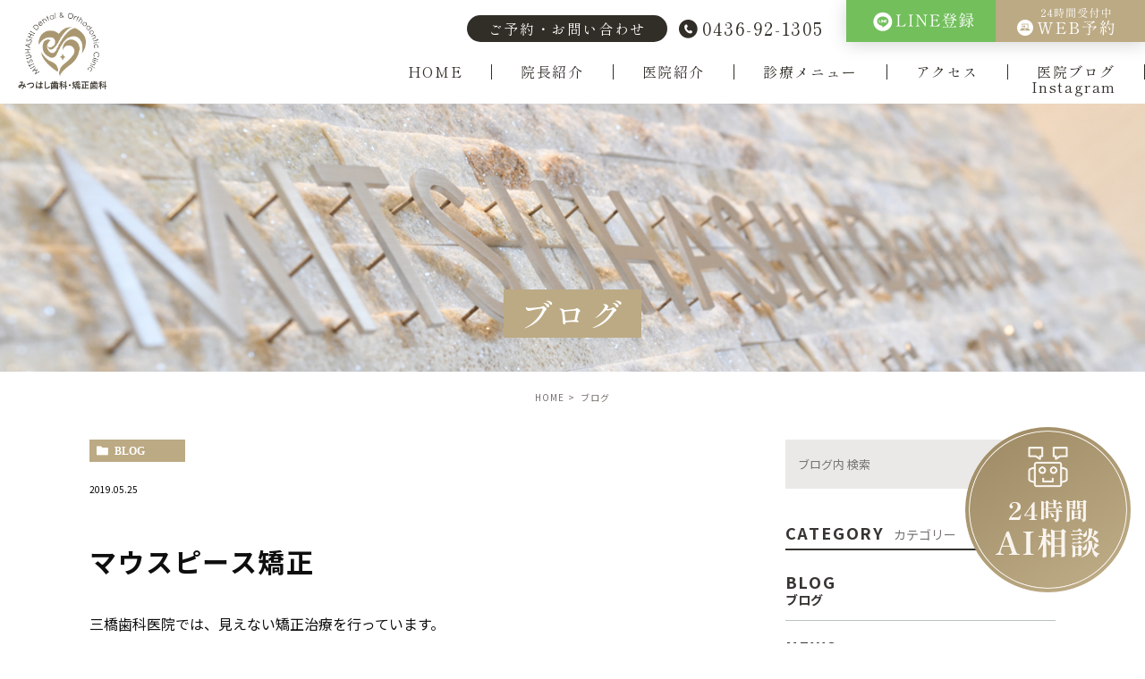

--- FILE ---
content_type: text/html; charset=UTF-8
request_url: https://mitsuhashi-shika.net/blog/2943/
body_size: 12641
content:
<!DOCTYPE html>
<html lang="ja">
<head>
<meta charset="UTF-8">
<!-- Google Tag Manager -->
<script>(function(w,d,s,l,i){w[l]=w[l]||[];w[l].push({'gtm.start':
new Date().getTime(),event:'gtm.js'});var f=d.getElementsByTagName(s)[0],
j=d.createElement(s),dl=l!='dataLayer'?'&l='+l:'';j.async=true;j.src=
'https://www.googletagmanager.com/gtm.js?id='+i+dl;f.parentNode.insertBefore(j,f);
})(window,document,'script','dataLayer','GTM-W757RSP');</script>
<!-- End Google Tag Manager -->
<meta name="author" content="みつはし歯科・矯正歯科 市原">
<meta name="viewport" content="width=device-width, initial-scale=1, maximum-scale=1, minimum-scale1, user-scalable=no">
<meta name="format-detection" content="telephone=no">

<link rel="stylesheet" href="https://mitsuhashi-shika.net/wp-content/themes/genova_tpl/style.css">
<link rel="stylesheet" type="text/css" href="https://mitsuhashi-shika.net/wp-content/themes/genova_tpl/css/cssreset-min.css">
<link rel="stylesheet" type="text/css" href="https://mitsuhashi-shika.net/wp-content/themes/genova_tpl/css/content.css">
<script type="text/javascript" src="//static.plimo.jp/js/typesquare.js" charset="utf-8"></script>
<link rel="shortcut icon" href="https://mitsuhashi-shika.net/wp-content/uploads/favicon.png" type="image/x-icon"/>
<!--[if lt IE 9]>
<script src="http://html5shim.googlecode.com/svn/trunk/html5.js"></script>
<![endif]-->

		<!-- All in One SEO 4.4.5.1 - aioseo.com -->
		<title>マウスピース矯正 | みつはし歯科・矯正歯科 市原</title>
		<meta name="robots" content="max-image-preview:large" />
		<meta name="google-site-verification" content="9w3cJt4srG4zoRMWW6j077PtsDaMzPbnAfWvvgVlJV4" />
		<link rel="canonical" href="https://mitsuhashi-shika.net/blog/2943/" />
		<meta name="generator" content="All in One SEO (AIOSEO) 4.4.5.1" />

		<!-- Google tag (gtag.js) -->
<script async src="https://www.googletagmanager.com/gtag/js?id=G-L1YXX29JHC"></script>
<script>
  window.dataLayer = window.dataLayer || [];
  function gtag(){dataLayer.push(arguments);}
  gtag('js', new Date());

  gtag('config', 'G-L1YXX29JHC');
</script>
		<meta name="google" content="nositelinkssearchbox" />
		<script type="application/ld+json" class="aioseo-schema">
			{"@context":"https:\/\/schema.org","@graph":[{"@type":"Article","@id":"https:\/\/mitsuhashi-shika.net\/blog\/2943\/#article","name":"\u30de\u30a6\u30b9\u30d4\u30fc\u30b9\u77ef\u6b63 | \u307f\u3064\u306f\u3057\u6b6f\u79d1\u30fb\u77ef\u6b63\u6b6f\u79d1 \u5e02\u539f","headline":"\u30de\u30a6\u30b9\u30d4\u30fc\u30b9\u77ef\u6b63","author":{"@id":"https:\/\/mitsuhashi-shika.net\/author\/kensei-yamazakigenova-co-jp\/#author"},"publisher":{"@id":"https:\/\/mitsuhashi-shika.net\/#organization"},"datePublished":"2019-05-25T06:33:24+09:00","dateModified":"2023-11-22T06:33:48+09:00","inLanguage":"ja","mainEntityOfPage":{"@id":"https:\/\/mitsuhashi-shika.net\/blog\/2943\/#webpage"},"isPartOf":{"@id":"https:\/\/mitsuhashi-shika.net\/blog\/2943\/#webpage"},"articleSection":"\u30d6\u30ed\u30b0"},{"@type":"BreadcrumbList","@id":"https:\/\/mitsuhashi-shika.net\/blog\/2943\/#breadcrumblist","itemListElement":[{"@type":"ListItem","@id":"https:\/\/mitsuhashi-shika.net\/#listItem","position":1,"item":{"@type":"WebPage","@id":"https:\/\/mitsuhashi-shika.net\/","name":"\u30db\u30fc\u30e0","description":"\u5343\u8449\u770c\u5e02\u539f\u5e02\u306e\u6b6f\u533b\u8005\u30fb\u6b6f\u79d1\u3001\u307f\u3064\u306f\u3057\u6b6f\u79d1\u30fb\u77ef\u6b63\u6b6f\u79d1\u306f\u300c\u304a\u5b50\u3055\u307e\u304b\u3089\u5927\u4eba\u307e\u3067\u5e02\u539f\u5e02\u3067\u4e88\u9632\u3092\u5e83\u3081\u308b\u5065\u5eb7\u30b9\u30c6\u30fc\u30b7\u30e7\u30f3\u300d\u3092\u30b3\u30f3\u30bb\u30d7\u30c8\u306b\u3057\u305f\u5e02\u539f\u5e02\u306e\u6b6f\u79d1\u533b\u9662\u3002\u866b\u6b6f\u3084\u6b6f\u5468\u75c5\u3092\u306f\u3058\u3081\u3001\u5c0f\u5150\u6b6f\u79d1\u3001\u30de\u30a6\u30b9\u30d4\u30fc\u30b9\u77ef\u6b63\u6b6f\u79d1(\u30a4\u30f3\u30d3\u30b6\u30e9\u30a4\u30f3)\u3001\u5be9\u7f8e\u6cbb\u7642\u3001\u53e3\u8154\u5916\u79d1(\u89aa\u3057\u3089\u305a)\u306a\u3069\u5e45\u5e83\u304f\u5bfe\u5fdc\u3002\u305c\u3072\u5f53\u6b6f\u79d1\u533b\u9662\u307e\u3067\u3054\u76f8\u8ac7\u304f\u3060\u3055\u3044\u3002","url":"https:\/\/mitsuhashi-shika.net\/"},"nextItem":"https:\/\/mitsuhashi-shika.net\/blog\/#listItem"},{"@type":"ListItem","@id":"https:\/\/mitsuhashi-shika.net\/blog\/#listItem","position":2,"item":{"@type":"WebPage","@id":"https:\/\/mitsuhashi-shika.net\/blog\/","name":"\u30d6\u30ed\u30b0","url":"https:\/\/mitsuhashi-shika.net\/blog\/"},"previousItem":"https:\/\/mitsuhashi-shika.net\/#listItem"}]},{"@type":"Organization","@id":"https:\/\/mitsuhashi-shika.net\/#organization","name":"\u307f\u3064\u306f\u3057\u6b6f\u79d1\u30fb\u77ef\u6b63\u6b6f\u79d1 \u5e02\u539f","url":"https:\/\/mitsuhashi-shika.net\/"},{"@type":"Person","@id":"https:\/\/mitsuhashi-shika.net\/author\/kensei-yamazakigenova-co-jp\/#author","url":"https:\/\/mitsuhashi-shika.net\/author\/kensei-yamazakigenova-co-jp\/","name":"kensei.yamazaki@genova.co.jp","image":{"@type":"ImageObject","@id":"https:\/\/mitsuhashi-shika.net\/blog\/2943\/#authorImage","url":"https:\/\/secure.gravatar.com\/avatar\/8fe8f874daf78f50127554bd05911785?s=96&d=mm&r=g","width":96,"height":96,"caption":"kensei.yamazaki@genova.co.jp"}},{"@type":"WebPage","@id":"https:\/\/mitsuhashi-shika.net\/blog\/2943\/#webpage","url":"https:\/\/mitsuhashi-shika.net\/blog\/2943\/","name":"\u30de\u30a6\u30b9\u30d4\u30fc\u30b9\u77ef\u6b63 | \u307f\u3064\u306f\u3057\u6b6f\u79d1\u30fb\u77ef\u6b63\u6b6f\u79d1 \u5e02\u539f","inLanguage":"ja","isPartOf":{"@id":"https:\/\/mitsuhashi-shika.net\/#website"},"breadcrumb":{"@id":"https:\/\/mitsuhashi-shika.net\/blog\/2943\/#breadcrumblist"},"author":{"@id":"https:\/\/mitsuhashi-shika.net\/author\/kensei-yamazakigenova-co-jp\/#author"},"creator":{"@id":"https:\/\/mitsuhashi-shika.net\/author\/kensei-yamazakigenova-co-jp\/#author"},"datePublished":"2019-05-25T06:33:24+09:00","dateModified":"2023-11-22T06:33:48+09:00"},{"@type":"WebSite","@id":"https:\/\/mitsuhashi-shika.net\/#website","url":"https:\/\/mitsuhashi-shika.net\/","name":"\u30c6\u30f3\u30d7\u30ec\u30fc\u30c8\u69d8","inLanguage":"ja","publisher":{"@id":"https:\/\/mitsuhashi-shika.net\/#organization"}}]}
		</script>
		<!-- All in One SEO -->

<link rel="alternate" type="application/rss+xml" title="みつはし歯科・矯正歯科 市原 &raquo; マウスピース矯正 のコメントのフィード" href="https://mitsuhashi-shika.net/blog/2943/feed/" />
<script type="text/javascript">
/* <![CDATA[ */
window._wpemojiSettings = {"baseUrl":"https:\/\/s.w.org\/images\/core\/emoji\/14.0.0\/72x72\/","ext":".png","svgUrl":"https:\/\/s.w.org\/images\/core\/emoji\/14.0.0\/svg\/","svgExt":".svg","source":{"concatemoji":"https:\/\/mitsuhashi-shika.net\/wp-includes\/js\/wp-emoji-release.min.js?ver=6.4.7"}};
/*! This file is auto-generated */
!function(i,n){var o,s,e;function c(e){try{var t={supportTests:e,timestamp:(new Date).valueOf()};sessionStorage.setItem(o,JSON.stringify(t))}catch(e){}}function p(e,t,n){e.clearRect(0,0,e.canvas.width,e.canvas.height),e.fillText(t,0,0);var t=new Uint32Array(e.getImageData(0,0,e.canvas.width,e.canvas.height).data),r=(e.clearRect(0,0,e.canvas.width,e.canvas.height),e.fillText(n,0,0),new Uint32Array(e.getImageData(0,0,e.canvas.width,e.canvas.height).data));return t.every(function(e,t){return e===r[t]})}function u(e,t,n){switch(t){case"flag":return n(e,"\ud83c\udff3\ufe0f\u200d\u26a7\ufe0f","\ud83c\udff3\ufe0f\u200b\u26a7\ufe0f")?!1:!n(e,"\ud83c\uddfa\ud83c\uddf3","\ud83c\uddfa\u200b\ud83c\uddf3")&&!n(e,"\ud83c\udff4\udb40\udc67\udb40\udc62\udb40\udc65\udb40\udc6e\udb40\udc67\udb40\udc7f","\ud83c\udff4\u200b\udb40\udc67\u200b\udb40\udc62\u200b\udb40\udc65\u200b\udb40\udc6e\u200b\udb40\udc67\u200b\udb40\udc7f");case"emoji":return!n(e,"\ud83e\udef1\ud83c\udffb\u200d\ud83e\udef2\ud83c\udfff","\ud83e\udef1\ud83c\udffb\u200b\ud83e\udef2\ud83c\udfff")}return!1}function f(e,t,n){var r="undefined"!=typeof WorkerGlobalScope&&self instanceof WorkerGlobalScope?new OffscreenCanvas(300,150):i.createElement("canvas"),a=r.getContext("2d",{willReadFrequently:!0}),o=(a.textBaseline="top",a.font="600 32px Arial",{});return e.forEach(function(e){o[e]=t(a,e,n)}),o}function t(e){var t=i.createElement("script");t.src=e,t.defer=!0,i.head.appendChild(t)}"undefined"!=typeof Promise&&(o="wpEmojiSettingsSupports",s=["flag","emoji"],n.supports={everything:!0,everythingExceptFlag:!0},e=new Promise(function(e){i.addEventListener("DOMContentLoaded",e,{once:!0})}),new Promise(function(t){var n=function(){try{var e=JSON.parse(sessionStorage.getItem(o));if("object"==typeof e&&"number"==typeof e.timestamp&&(new Date).valueOf()<e.timestamp+604800&&"object"==typeof e.supportTests)return e.supportTests}catch(e){}return null}();if(!n){if("undefined"!=typeof Worker&&"undefined"!=typeof OffscreenCanvas&&"undefined"!=typeof URL&&URL.createObjectURL&&"undefined"!=typeof Blob)try{var e="postMessage("+f.toString()+"("+[JSON.stringify(s),u.toString(),p.toString()].join(",")+"));",r=new Blob([e],{type:"text/javascript"}),a=new Worker(URL.createObjectURL(r),{name:"wpTestEmojiSupports"});return void(a.onmessage=function(e){c(n=e.data),a.terminate(),t(n)})}catch(e){}c(n=f(s,u,p))}t(n)}).then(function(e){for(var t in e)n.supports[t]=e[t],n.supports.everything=n.supports.everything&&n.supports[t],"flag"!==t&&(n.supports.everythingExceptFlag=n.supports.everythingExceptFlag&&n.supports[t]);n.supports.everythingExceptFlag=n.supports.everythingExceptFlag&&!n.supports.flag,n.DOMReady=!1,n.readyCallback=function(){n.DOMReady=!0}}).then(function(){return e}).then(function(){var e;n.supports.everything||(n.readyCallback(),(e=n.source||{}).concatemoji?t(e.concatemoji):e.wpemoji&&e.twemoji&&(t(e.twemoji),t(e.wpemoji)))}))}((window,document),window._wpemojiSettings);
/* ]]> */
</script>
<style id='wp-emoji-styles-inline-css' type='text/css'>

	img.wp-smiley, img.emoji {
		display: inline !important;
		border: none !important;
		box-shadow: none !important;
		height: 1em !important;
		width: 1em !important;
		margin: 0 0.07em !important;
		vertical-align: -0.1em !important;
		background: none !important;
		padding: 0 !important;
	}
</style>
<link rel='stylesheet' id='wp-block-library-css' href='https://mitsuhashi-shika.net/wp-includes/css/dist/block-library/style.min.css?ver=6.4.7' type='text/css' media='all' />
<style id='classic-theme-styles-inline-css' type='text/css'>
/*! This file is auto-generated */
.wp-block-button__link{color:#fff;background-color:#32373c;border-radius:9999px;box-shadow:none;text-decoration:none;padding:calc(.667em + 2px) calc(1.333em + 2px);font-size:1.125em}.wp-block-file__button{background:#32373c;color:#fff;text-decoration:none}
</style>
<style id='global-styles-inline-css' type='text/css'>
body{--wp--preset--color--black: #000000;--wp--preset--color--cyan-bluish-gray: #abb8c3;--wp--preset--color--white: #ffffff;--wp--preset--color--pale-pink: #f78da7;--wp--preset--color--vivid-red: #cf2e2e;--wp--preset--color--luminous-vivid-orange: #ff6900;--wp--preset--color--luminous-vivid-amber: #fcb900;--wp--preset--color--light-green-cyan: #7bdcb5;--wp--preset--color--vivid-green-cyan: #00d084;--wp--preset--color--pale-cyan-blue: #8ed1fc;--wp--preset--color--vivid-cyan-blue: #0693e3;--wp--preset--color--vivid-purple: #9b51e0;--wp--preset--gradient--vivid-cyan-blue-to-vivid-purple: linear-gradient(135deg,rgba(6,147,227,1) 0%,rgb(155,81,224) 100%);--wp--preset--gradient--light-green-cyan-to-vivid-green-cyan: linear-gradient(135deg,rgb(122,220,180) 0%,rgb(0,208,130) 100%);--wp--preset--gradient--luminous-vivid-amber-to-luminous-vivid-orange: linear-gradient(135deg,rgba(252,185,0,1) 0%,rgba(255,105,0,1) 100%);--wp--preset--gradient--luminous-vivid-orange-to-vivid-red: linear-gradient(135deg,rgba(255,105,0,1) 0%,rgb(207,46,46) 100%);--wp--preset--gradient--very-light-gray-to-cyan-bluish-gray: linear-gradient(135deg,rgb(238,238,238) 0%,rgb(169,184,195) 100%);--wp--preset--gradient--cool-to-warm-spectrum: linear-gradient(135deg,rgb(74,234,220) 0%,rgb(151,120,209) 20%,rgb(207,42,186) 40%,rgb(238,44,130) 60%,rgb(251,105,98) 80%,rgb(254,248,76) 100%);--wp--preset--gradient--blush-light-purple: linear-gradient(135deg,rgb(255,206,236) 0%,rgb(152,150,240) 100%);--wp--preset--gradient--blush-bordeaux: linear-gradient(135deg,rgb(254,205,165) 0%,rgb(254,45,45) 50%,rgb(107,0,62) 100%);--wp--preset--gradient--luminous-dusk: linear-gradient(135deg,rgb(255,203,112) 0%,rgb(199,81,192) 50%,rgb(65,88,208) 100%);--wp--preset--gradient--pale-ocean: linear-gradient(135deg,rgb(255,245,203) 0%,rgb(182,227,212) 50%,rgb(51,167,181) 100%);--wp--preset--gradient--electric-grass: linear-gradient(135deg,rgb(202,248,128) 0%,rgb(113,206,126) 100%);--wp--preset--gradient--midnight: linear-gradient(135deg,rgb(2,3,129) 0%,rgb(40,116,252) 100%);--wp--preset--font-size--small: 13px;--wp--preset--font-size--medium: 20px;--wp--preset--font-size--large: 36px;--wp--preset--font-size--x-large: 42px;--wp--preset--spacing--20: 0.44rem;--wp--preset--spacing--30: 0.67rem;--wp--preset--spacing--40: 1rem;--wp--preset--spacing--50: 1.5rem;--wp--preset--spacing--60: 2.25rem;--wp--preset--spacing--70: 3.38rem;--wp--preset--spacing--80: 5.06rem;--wp--preset--shadow--natural: 6px 6px 9px rgba(0, 0, 0, 0.2);--wp--preset--shadow--deep: 12px 12px 50px rgba(0, 0, 0, 0.4);--wp--preset--shadow--sharp: 6px 6px 0px rgba(0, 0, 0, 0.2);--wp--preset--shadow--outlined: 6px 6px 0px -3px rgba(255, 255, 255, 1), 6px 6px rgba(0, 0, 0, 1);--wp--preset--shadow--crisp: 6px 6px 0px rgba(0, 0, 0, 1);}:where(.is-layout-flex){gap: 0.5em;}:where(.is-layout-grid){gap: 0.5em;}body .is-layout-flow > .alignleft{float: left;margin-inline-start: 0;margin-inline-end: 2em;}body .is-layout-flow > .alignright{float: right;margin-inline-start: 2em;margin-inline-end: 0;}body .is-layout-flow > .aligncenter{margin-left: auto !important;margin-right: auto !important;}body .is-layout-constrained > .alignleft{float: left;margin-inline-start: 0;margin-inline-end: 2em;}body .is-layout-constrained > .alignright{float: right;margin-inline-start: 2em;margin-inline-end: 0;}body .is-layout-constrained > .aligncenter{margin-left: auto !important;margin-right: auto !important;}body .is-layout-constrained > :where(:not(.alignleft):not(.alignright):not(.alignfull)){max-width: var(--wp--style--global--content-size);margin-left: auto !important;margin-right: auto !important;}body .is-layout-constrained > .alignwide{max-width: var(--wp--style--global--wide-size);}body .is-layout-flex{display: flex;}body .is-layout-flex{flex-wrap: wrap;align-items: center;}body .is-layout-flex > *{margin: 0;}body .is-layout-grid{display: grid;}body .is-layout-grid > *{margin: 0;}:where(.wp-block-columns.is-layout-flex){gap: 2em;}:where(.wp-block-columns.is-layout-grid){gap: 2em;}:where(.wp-block-post-template.is-layout-flex){gap: 1.25em;}:where(.wp-block-post-template.is-layout-grid){gap: 1.25em;}.has-black-color{color: var(--wp--preset--color--black) !important;}.has-cyan-bluish-gray-color{color: var(--wp--preset--color--cyan-bluish-gray) !important;}.has-white-color{color: var(--wp--preset--color--white) !important;}.has-pale-pink-color{color: var(--wp--preset--color--pale-pink) !important;}.has-vivid-red-color{color: var(--wp--preset--color--vivid-red) !important;}.has-luminous-vivid-orange-color{color: var(--wp--preset--color--luminous-vivid-orange) !important;}.has-luminous-vivid-amber-color{color: var(--wp--preset--color--luminous-vivid-amber) !important;}.has-light-green-cyan-color{color: var(--wp--preset--color--light-green-cyan) !important;}.has-vivid-green-cyan-color{color: var(--wp--preset--color--vivid-green-cyan) !important;}.has-pale-cyan-blue-color{color: var(--wp--preset--color--pale-cyan-blue) !important;}.has-vivid-cyan-blue-color{color: var(--wp--preset--color--vivid-cyan-blue) !important;}.has-vivid-purple-color{color: var(--wp--preset--color--vivid-purple) !important;}.has-black-background-color{background-color: var(--wp--preset--color--black) !important;}.has-cyan-bluish-gray-background-color{background-color: var(--wp--preset--color--cyan-bluish-gray) !important;}.has-white-background-color{background-color: var(--wp--preset--color--white) !important;}.has-pale-pink-background-color{background-color: var(--wp--preset--color--pale-pink) !important;}.has-vivid-red-background-color{background-color: var(--wp--preset--color--vivid-red) !important;}.has-luminous-vivid-orange-background-color{background-color: var(--wp--preset--color--luminous-vivid-orange) !important;}.has-luminous-vivid-amber-background-color{background-color: var(--wp--preset--color--luminous-vivid-amber) !important;}.has-light-green-cyan-background-color{background-color: var(--wp--preset--color--light-green-cyan) !important;}.has-vivid-green-cyan-background-color{background-color: var(--wp--preset--color--vivid-green-cyan) !important;}.has-pale-cyan-blue-background-color{background-color: var(--wp--preset--color--pale-cyan-blue) !important;}.has-vivid-cyan-blue-background-color{background-color: var(--wp--preset--color--vivid-cyan-blue) !important;}.has-vivid-purple-background-color{background-color: var(--wp--preset--color--vivid-purple) !important;}.has-black-border-color{border-color: var(--wp--preset--color--black) !important;}.has-cyan-bluish-gray-border-color{border-color: var(--wp--preset--color--cyan-bluish-gray) !important;}.has-white-border-color{border-color: var(--wp--preset--color--white) !important;}.has-pale-pink-border-color{border-color: var(--wp--preset--color--pale-pink) !important;}.has-vivid-red-border-color{border-color: var(--wp--preset--color--vivid-red) !important;}.has-luminous-vivid-orange-border-color{border-color: var(--wp--preset--color--luminous-vivid-orange) !important;}.has-luminous-vivid-amber-border-color{border-color: var(--wp--preset--color--luminous-vivid-amber) !important;}.has-light-green-cyan-border-color{border-color: var(--wp--preset--color--light-green-cyan) !important;}.has-vivid-green-cyan-border-color{border-color: var(--wp--preset--color--vivid-green-cyan) !important;}.has-pale-cyan-blue-border-color{border-color: var(--wp--preset--color--pale-cyan-blue) !important;}.has-vivid-cyan-blue-border-color{border-color: var(--wp--preset--color--vivid-cyan-blue) !important;}.has-vivid-purple-border-color{border-color: var(--wp--preset--color--vivid-purple) !important;}.has-vivid-cyan-blue-to-vivid-purple-gradient-background{background: var(--wp--preset--gradient--vivid-cyan-blue-to-vivid-purple) !important;}.has-light-green-cyan-to-vivid-green-cyan-gradient-background{background: var(--wp--preset--gradient--light-green-cyan-to-vivid-green-cyan) !important;}.has-luminous-vivid-amber-to-luminous-vivid-orange-gradient-background{background: var(--wp--preset--gradient--luminous-vivid-amber-to-luminous-vivid-orange) !important;}.has-luminous-vivid-orange-to-vivid-red-gradient-background{background: var(--wp--preset--gradient--luminous-vivid-orange-to-vivid-red) !important;}.has-very-light-gray-to-cyan-bluish-gray-gradient-background{background: var(--wp--preset--gradient--very-light-gray-to-cyan-bluish-gray) !important;}.has-cool-to-warm-spectrum-gradient-background{background: var(--wp--preset--gradient--cool-to-warm-spectrum) !important;}.has-blush-light-purple-gradient-background{background: var(--wp--preset--gradient--blush-light-purple) !important;}.has-blush-bordeaux-gradient-background{background: var(--wp--preset--gradient--blush-bordeaux) !important;}.has-luminous-dusk-gradient-background{background: var(--wp--preset--gradient--luminous-dusk) !important;}.has-pale-ocean-gradient-background{background: var(--wp--preset--gradient--pale-ocean) !important;}.has-electric-grass-gradient-background{background: var(--wp--preset--gradient--electric-grass) !important;}.has-midnight-gradient-background{background: var(--wp--preset--gradient--midnight) !important;}.has-small-font-size{font-size: var(--wp--preset--font-size--small) !important;}.has-medium-font-size{font-size: var(--wp--preset--font-size--medium) !important;}.has-large-font-size{font-size: var(--wp--preset--font-size--large) !important;}.has-x-large-font-size{font-size: var(--wp--preset--font-size--x-large) !important;}
.wp-block-navigation a:where(:not(.wp-element-button)){color: inherit;}
:where(.wp-block-post-template.is-layout-flex){gap: 1.25em;}:where(.wp-block-post-template.is-layout-grid){gap: 1.25em;}
:where(.wp-block-columns.is-layout-flex){gap: 2em;}:where(.wp-block-columns.is-layout-grid){gap: 2em;}
.wp-block-pullquote{font-size: 1.5em;line-height: 1.6;}
</style>
<link rel='stylesheet' id='contact-form-7-css' href='https://mitsuhashi-shika.net/wp-content/plugins/contact-form-7/includes/css/styles.css?ver=5.3.2' type='text/css' media='all' />
<link rel='stylesheet' id='contact-form-7-confirm-css' href='https://mitsuhashi-shika.net/wp-content/plugins/contact-form-7-add-confirm/includes/css/styles.css?ver=5.1' type='text/css' media='all' />
<script type="text/javascript" src="https://mitsuhashi-shika.net/wp-includes/js/jquery/jquery.min.js?ver=3.7.1" id="jquery-core-js"></script>
<script type="text/javascript" src="https://mitsuhashi-shika.net/wp-includes/js/jquery/jquery-migrate.min.js?ver=3.4.1" id="jquery-migrate-js"></script>
<link rel="https://api.w.org/" href="https://mitsuhashi-shika.net/wp-json/" /><link rel="alternate" type="application/json" href="https://mitsuhashi-shika.net/wp-json/wp/v2/posts/2943" /><link rel="EditURI" type="application/rsd+xml" title="RSD" href="https://mitsuhashi-shika.net/xmlrpc.php?rsd" />
<meta name="generator" content="WordPress 6.4.7" />
<link rel='shortlink' href='https://mitsuhashi-shika.net/?p=2943' />
<link rel="alternate" type="application/json+oembed" href="https://mitsuhashi-shika.net/wp-json/oembed/1.0/embed?url=https%3A%2F%2Fmitsuhashi-shika.net%2Fblog%2F2943%2F" />
<link rel="alternate" type="text/xml+oembed" href="https://mitsuhashi-shika.net/wp-json/oembed/1.0/embed?url=https%3A%2F%2Fmitsuhashi-shika.net%2Fblog%2F2943%2F&#038;format=xml" />
<meta name="generator" content="Elementor 3.15.3; features: e_dom_optimization, e_optimized_assets_loading, additional_custom_breakpoints; settings: css_print_method-external, google_font-enabled, font_display-auto">
<link rel="icon" href="/wp-content/uploads/favicon.png" sizes="32x32" />
<link rel="icon" href="/wp-content/uploads/favicon.png" sizes="192x192" />
<link rel="apple-touch-icon" href="/wp-content/uploads/favicon.png" />
<meta name="msapplication-TileImage" content="/wp-content/uploads/favicon.png" />
<style>
	#wpadminbar, #adminmenuwrap {
		background: #3d3d3d;
	}
	#wpadminbar #wp-admin-bar-wp-logo>.ab-item .ab-icon {
		width: 54px;
	}
	#wpadminbar #wp-admin-bar-wp-logo > .ab-item .ab-icon::before {
		display: inline-block;
		content: '';
		width: 54px;
		height: 20px;
		background: url(https://mitsuhashi-shika.net/wp-content/uploads/logo.png) 50% 50% no-repeat;
		background-size: 100%;
		margin-left: 6px;
	}
	#wpadminbar #adminbarsearch:before, #wpadminbar .ab-icon:before, #wpadminbar .ab-item:before{
		color: rgb(97, 97, 97);
	}
	#wpadminbar .ab-empty-item, #wpadminbar a.ab-item, #wpadminbar>#wp-toolbar span.ab-label, #wpadminbar>#wp-toolbar span.noticon {
		color: rgb(97, 97, 97);
	}
	#wpadminbar, #adminmenuwrap {
		background:#fff!important;box-shadow:0px 1px 5px 1px rgba(0,0,0,.3);
	}
	#adminmenu, #adminmenu .wp-submenu, #adminmenuback, #adminmenuwrap {
		background:#fff;
	}
	#adminmenu, #adminmenu .wp-submenu, #adminmenuback, #adminmenuwrap{
		background:#fff;
	}
	#adminmenu div.wp-menu-name {
		color: rgb(97, 97, 97);
	}
	#adminmenu div.wp-menu-image:before {
		color: rgb(97, 97, 97);
	}
	#adminmenu .wp-has-current-submenu .wp-submenu, #adminmenu .wp-has-current-submenu .wp-submenu.sub-open, #adminmenu .wp-has-current-submenu.opensub .wp-submenu, #adminmenu a.wp-has-current-submenu:focus+.wp-submenu, .no-js li.wp-has-current-submenu:hover .wp-submenu {
		background: #fff;
		color: rgb(97, 97, 97);
	}
	#adminmenu .wp-submenu a {
		color: rgb(97, 97, 97);
	}
	#adminmenu .opensub .wp-submenu li.current a, #adminmenu .wp-submenu li.current, #adminmenu .wp-submenu li.current a, #adminmenu .wp-submenu li.current a:focus, #adminmenu .wp-submenu li.current a:hover, #adminmenu a.wp-has-current-submenu:focus+.wp-submenu li.current a {
		color: rgb(97, 97, 97);
	}
	#adminmenu .wp-has-current-submenu .wp-submenu .wp-submenu-head, #adminmenu .wp-menu-arrow, #adminmenu .wp-menu-arrow div, #adminmenu li.current a.menu-top, #adminmenu li.wp-has-current-submenu a.wp-has-current-submenu, .folded #adminmenu li.current.menu-top, .folded #adminmenu li.wp-has-current-submenu {
		background: #6eba32;
	}
	#adminmenu li.wp-has-current-submenu a.wp-has-current-submenu div.wp-menu-name {
		color: #fff;
	}
	#adminmenu li.menu-top:hover div.wp-menu-name, #adminmenu li.opensub>a.menu-top div.wp-menu-name, #adminmenu li>a.menu-top:focus div.wp-menu-name {
		color: #fff;
	}
	#wp-admin-bar-wp-logo-default {
		display: none;
	}
	#wp-admin-bar-wp-logo {
		pointer-events: none;
	}
</style>
</head>
<body class="post-template-default single single-post postid-2943 single-format-standard elementor-default elementor-kit-194">
<!-- Google Tag Manager (noscript) -->
<noscript><iframe src="https://www.googletagmanager.com/ns.html?id=GTM-W757RSP"
height="0" width="0" style="display:none;visibility:hidden"></iframe></noscript>
<!-- End Google Tag Manager (noscript) -->
<div id="wrapper">

            <!-- ▼header -->
            <div class="site-header" id="header">
                <div class="site-header__in l-grid">
                    <div class="site-header__logo pt00">
                        <h1>
							<a href="https://mitsuhashi-shika.net/">							<img src="https://mitsuhashi-shika.net/wp-content/uploads/logo_02.png" alt="千葉県市原市の歯医者・歯科｜みつはし歯科・矯正歯科" class="pc logo-page">
                             <img src="https://mitsuhashi-shika.net/wp-content/uploads/logo_02.png" alt="千葉県市原市の歯医者・歯科｜みつはし歯科・矯正歯科" class="sp">
                            							</a>
						</h1>
                    </div>
                    <div class="toggleMenu"><a class="menu-trigger" href="#"><span></span><span></span><span></span></a></div>
                    <div class="site-header__cont g_nav">
                        <div class="header-link l-grid">
                            <p class="header-link__ttl">ご予約・お問い合わせ</p>
                            <p class="header-link__tel"><a data-evt="電話タップ" href="tel:0436921305" class="hvop btnTel">0436-92-1305</a></p>
                            <ul class="header-link__btn l-grid">
                                <li><a href="https://lin.ee/bXFaoWw" target="_blank"><img src="https://mitsuhashi-shika.net/wp-content/uploads/btn-header-line.png" width="167" alt="LINE登録" target="_blank"></a></li>
                                <li><a class="btnReserve" data-evt="WEB予約タップ" href="https://ssl.haisha-yoyaku.jp/s9318202/login/serviceAppoint/index?SITE_CODE=hp" target="_blank" rel="nofollow noopener noreferrer"><img src="https://mitsuhashi-shika.net/wp-content/uploads/btn-header-web.png" width="167" alt="WEB予約" target="_blank"></a></li>
                            </ul>
                        </div>
                        <ul class="global-nav l-grid">
                            <li><a href="https://mitsuhashi-shika.net/">HOME</a></li>
                            <li><a href="https://mitsuhashi-shika.net/information/#introduction">院長紹介</a></li>
                            <li class="g_nav__parent">
								<a href="https://mitsuhashi-shika.net/information/" class="pc">医院紹介</a>
								<p class="sub_p sp">医院紹介</p>								
								<ul class="g_nav__child">
									<li><a href="https://mitsuhashi-shika.net/information/#2">スタッフ紹介</a></li>
									<li><a href="https://mitsuhashi-shika.net/information/#1">院内ツアー</a></li>
									<li><a href="https://mitsuhashi-shika.net/information/#3">設備紹介</a></li>
								</ul>
							</li>
							<li><a href="https://mitsuhashi-shika.net//menu/">診療メニュー</a></li>
                            <li><a href="https://mitsuhashi-shika.net/#info">アクセス</a></li>
                            <li><a href="https://mitsuhashi-shika.net/blog/">医院ブログ</a></li>
							  <li><a href="https://www.instagram.com/mitsuhashishika_kyouseishika/">Instagram</a></li>
                        </ul>
                        <div class="contact-block sp">
                            <div class="container">
                                <p class="block-ttl">お気軽に<br class="sp">お問合せください</p>
                                <ul class="block-btn l-grid">
                                    <li class="btn-tel">
                                        <a href="tel:0436921305">
                                            <div>
                                                <p class="sub">8:30〜12:00/14:00〜18:00</p>
                                                <p class="ttl">0436-92-1305</p>
                                            </div>
                                        </a>
                                    </li>
                                    <li class="btn-web">
                                        <a class="btnReserve" data-evt="WEB予約タップ" href="https://ssl.haisha-yoyaku.jp/s9318202/login/serviceAppoint/index?SITE_CODE=hp" class="hvop" target="_blank" rel="nofollow noopener noreferrer">
                                            <div>
                                                <p class="sub">24時間受付中</p>
                                                <p class="ttl">WEB予約</p>
                                            </div>
                                        </a>
                                    </li>
                                    <li class="btn-access">
                                        <a href="https://mitsuhashi-shika.net/#info" class="hvop">
                                            <div>
                                                <p class="ttl">アクセスはこちら</p>
                                            </div>
                                        </a>
                                    </li>
                                    <li class="btn-line">
                                        <a href="https://lin.ee/bXFaoWw" class="hvop" target="_blank">
                                            <div>
                                                <p class="ttl">LINE登録</p>
                                            </div>
                                        </a>
                                    </li>
                                </ul>
                            </div>
                        </div>
                    </div>
                </div>
            </div>
            <!-- ▲header --><div id="mainimage">
	<div class="under_mainimage">
		<div class="inner">
			<div class="container">
				<h2>
					ブログ				</h2>
			</div>
		</div>
	</div>
</div>


<div id="bread">
	<ul  class="clearfix">
		<li><a href="https://mitsuhashi-shika.net/">HOME</a></li>
		<li>
			ブログ		</li>
	</ul>
</div>


<div id="blogDetail">
	<div class="container clearfix">
		<div id="posts">
						<div class="post">
				<div class="post-header">
					<ul class="post-meta clearfix">
						<li class="category">
							<a href="https://mitsuhashi-shika.net/blog/" class="blog icon-category">blog</a>						</li>
						<li class="date">2019.05.25 </li>
					</ul>
					<h2>マウスピース矯正</h2>
				</div>

				<div class="post-content">
					<p>三橋歯科医院では、見えない矯正治療を行っています。</p>
<p>型どりもしないで3Dスキャンでマウスピースができあがってきますので患者さん負担も少ないです。</p>
<p>また、当院では、現代では1番推奨されているヨーロッパの咬合論を学んいる歯科医院です。</p>
<p>抜歯をしないで矯正を行っています。</p>
<p>いつでもご相談下さい！</p>

					<div class="bloginfo_box">
						<div class="blog_name">
							<span class="icon-blog">みつはし歯科・矯正歯科 市原</span>
						</div>
						<div class="share_btn">
														<ul>
								<li><a class="icon-facebook" href="https://www.facebook.com/sharer/sharer.php?u=https%3A%2F%2Fmitsuhashi-shika.net%2Fblog%2F2943%2F&t=%E3%83%9E%E3%82%A6%E3%82%B9%E3%83%94%E3%83%BC%E3%82%B9%E7%9F%AF%E6%AD%A3" target="_blank">facebook</a></li>
								<li><a class="icon-line" href="http://line.me/R/msg/text/?%E3%83%9E%E3%82%A6%E3%82%B9%E3%83%94%E3%83%BC%E3%82%B9%E7%9F%AF%E6%AD%A3 https%3A%2F%2Fmitsuhashi-shika.net%2Fblog%2F2943%2F" target="_blank">Line</a></li>
								<li><a class="icon-twitter" href="https://twitter.com/intent/tweet?url=https%3A%2F%2Fmitsuhashi-shika.net%2Fblog%2F2943%2F&text=%E3%83%9E%E3%82%A6%E3%82%B9%E3%83%94%E3%83%BC%E3%82%B9%E7%9F%AF%E6%AD%A3" target="_blank">twitter</a></li>
								<li><a class="icon-google" href="https://plus.google.com/share?url=https%3A%2F%2Fmitsuhashi-shika.net%2Fblog%2F2943%2F" target="_blank">google</a></li>
							</ul>
						</div>
					</div>
				</div>
			</div>

			
			<div class="navigation">
				<div class="prev">
					<a href="https://mitsuhashi-shika.net/blog/2941/" rel="prev"><span class="icon-arrow02">PREV</span></a>				</div>
				<div class="next">
					<a href="https://mitsuhashi-shika.net/blog/2945/" rel="next"><span class="icon-arrow01">NEXT</span></a>				</div>
			</div>
		</div>

		<div class="blogside">
			<div class="searchBox">
				<div class="widget widget_search">	<form role="search" method="get" id="searchform" class="searchform" action="https://mitsuhashi-shika.net/">
		<input value="" name="s" id="s" type="text" placeholder="ブログ内 検索">
		<span class="icon-search"><input id="searchsubmit" value="検索" type="submit"></span>
	</form></div>			</div>

			<div class="categoryBox">
				<h2>CATEGORY<span>カテゴリー</span></h2>
				<ul>
					<li><a href="/blog/">BLOG<span>ブログ</span></a></li>
					<li><a href="/news/">NEWS<span>新着情報</span></a></li>
				</ul>
			</div>

			<div class="recentBox">
				<h2>RECENT POSTS<span>最近の投稿</span></h2>
				<div class="widget widget_recent_entries">
	<ul>
				<li class="clearfix">
			<div class="recent_thumbnail">
				<span class="noimage"></span>			</div>
			<div class="recent_title">
				<h3 class="ellipsis"><a href="https://mitsuhashi-shika.net/blog/5604/">年末年始のご挨拶</a></h3>
				<p class="recent_date">2025.12.12</p>
			</div>
		</li>
				<li class="clearfix">
			<div class="recent_thumbnail">
				<a href="https://mitsuhashi-shika.net/blog/5499/" title="歯科矯正で「可愛くなった」と言われる理由とは？｜市原市のみつはし歯科・矯正歯科"><span style="background-image:url(/wp-content/uploads/スクリーンショット-2025-06-23-15.41.15-300x170.png)"></span></span></a>			</div>
			<div class="recent_title">
				<h3 class="ellipsis"><a href="https://mitsuhashi-shika.net/blog/5499/">歯科矯正で「可愛くなった」と言われる理由とは？｜市原市のみつはし歯科・矯正歯科</a></h3>
				<p class="recent_date">2025.09.11</p>
			</div>
		</li>
				<li class="clearfix">
			<div class="recent_thumbnail">
				<span class="noimage"></span>			</div>
			<div class="recent_title">
				<h3 class="ellipsis"><a href="https://mitsuhashi-shika.net/blog/5346/">Instagram更新中です</a></h3>
				<p class="recent_date">2025.03.06</p>
			</div>
		</li>
				<li class="clearfix">
			<div class="recent_thumbnail">
				<a href="https://mitsuhashi-shika.net/blog/5340/" title="花粉症対策のアロマを使用しています"><span style="background-image:url(/wp-content/uploads/C09_250ml_510-227x300.jpg)"></span></span></a>			</div>
			<div class="recent_title">
				<h3 class="ellipsis"><a href="https://mitsuhashi-shika.net/blog/5340/">花粉症対策のアロマを使用しています</a></h3>
				<p class="recent_date">2025.03.06</p>
			</div>
		</li>
				<li class="clearfix">
			<div class="recent_thumbnail">
				<a href="https://mitsuhashi-shika.net/blog/4765/" title="医療用空気清浄装置「メディカルライトエアー」導入"><span style="background-image:url(/wp-content/uploads/噛み合わせと顎関節症の関係性のコピー.jpg)"></span></span></a>			</div>
			<div class="recent_title">
				<h3 class="ellipsis"><a href="https://mitsuhashi-shika.net/blog/4765/">医療用空気清浄装置「メディカルライトエアー」導入</a></h3>
				<p class="recent_date">2024.03.15</p>
			</div>
		</li>
				<li class="clearfix">
			<div class="recent_thumbnail">
				<a href="https://mitsuhashi-shika.net/blog/3374/" title="噛み合わせと顎関節症の関係性"><span style="background-image:url(/wp-content/uploads/2-72.jpg)"></span></span></a>			</div>
			<div class="recent_title">
				<h3 class="ellipsis"><a href="https://mitsuhashi-shika.net/blog/3374/">噛み合わせと顎関節症の関係性</a></h3>
				<p class="recent_date">2023.07.28</p>
			</div>
		</li>
				<li class="clearfix">
			<div class="recent_thumbnail">
				<a href="https://mitsuhashi-shika.net/blog/3371/" title="顎関節症と睡眠障害"><span style="background-image:url(/wp-content/uploads/2-71.jpg)"></span></span></a>			</div>
			<div class="recent_title">
				<h3 class="ellipsis"><a href="https://mitsuhashi-shika.net/blog/3371/">顎関節症と睡眠障害</a></h3>
				<p class="recent_date">2023.07.26</p>
			</div>
		</li>
				<li class="clearfix">
			<div class="recent_thumbnail">
				<a href="https://mitsuhashi-shika.net/blog/3366/" title="顎関節症の早期発見とマウスピース矯正"><span style="background-image:url(/wp-content/uploads/2-70.jpg)"></span></span></a>			</div>
			<div class="recent_title">
				<h3 class="ellipsis"><a href="https://mitsuhashi-shika.net/blog/3366/">顎関節症の早期発見とマウスピース矯正</a></h3>
				<p class="recent_date">2023.07.21</p>
			</div>
		</li>
				<li class="clearfix">
			<div class="recent_thumbnail">
				<a href="https://mitsuhashi-shika.net/blog/3363/" title="日常生活での顎関節症の予防法"><span style="background-image:url(/wp-content/uploads/2-69.jpg)"></span></span></a>			</div>
			<div class="recent_title">
				<h3 class="ellipsis"><a href="https://mitsuhashi-shika.net/blog/3363/">日常生活での顎関節症の予防法</a></h3>
				<p class="recent_date">2023.07.20</p>
			</div>
		</li>
				<li class="clearfix">
			<div class="recent_thumbnail">
				<a href="https://mitsuhashi-shika.net/blog/3360/" title="顎関節症の3つの主な原因"><span style="background-image:url(/wp-content/uploads/2-68.jpg)"></span></span></a>			</div>
			<div class="recent_title">
				<h3 class="ellipsis"><a href="https://mitsuhashi-shika.net/blog/3360/">顎関節症の3つの主な原因</a></h3>
				<p class="recent_date">2023.07.14</p>
			</div>
		</li>
			</ul>
</div>

			</div>

			<div class="tagBox">
				<h2>TAG<span>タグ</span></h2>
							</div>

			<div class="archiveBox">
				<h2>ARCHIVE<span>月別アーカイブ</span></h2>
				<ul class="accordion">
										<li>
						<p class="acv_open">2026年 (1)</p>
						<ul>
														<li>
								<a href="https://mitsuhashi-shika.net/date/2026/01?cat=">2026年1月 (1)</a></li>
													</ul>
					</li>
					<li>
						<p>2025年 (16)</p>
						<ul class="hide">
														<li>
								<a href="https://mitsuhashi-shika.net/date/2025/12?cat=">2025年12月 (3)</a></li>
														<li>
								<a href="https://mitsuhashi-shika.net/date/2025/11?cat=">2025年11月 (2)</a></li>
														<li>
								<a href="https://mitsuhashi-shika.net/date/2025/09?cat=">2025年9月 (1)</a></li>
														<li>
								<a href="https://mitsuhashi-shika.net/date/2025/08?cat=">2025年8月 (1)</a></li>
														<li>
								<a href="https://mitsuhashi-shika.net/date/2025/07?cat=">2025年7月 (1)</a></li>
														<li>
								<a href="https://mitsuhashi-shika.net/date/2025/04?cat=">2025年4月 (4)</a></li>
														<li>
								<a href="https://mitsuhashi-shika.net/date/2025/03?cat=">2025年3月 (2)</a></li>
														<li>
								<a href="https://mitsuhashi-shika.net/date/2025/02?cat=">2025年2月 (2)</a></li>
													</ul>
					</li>
					<li>
						<p>2024年 (9)</p>
						<ul class="hide">
														<li>
								<a href="https://mitsuhashi-shika.net/date/2024/12?cat=">2024年12月 (1)</a></li>
														<li>
								<a href="https://mitsuhashi-shika.net/date/2024/08?cat=">2024年8月 (2)</a></li>
														<li>
								<a href="https://mitsuhashi-shika.net/date/2024/06?cat=">2024年6月 (1)</a></li>
														<li>
								<a href="https://mitsuhashi-shika.net/date/2024/05?cat=">2024年5月 (1)</a></li>
														<li>
								<a href="https://mitsuhashi-shika.net/date/2024/03?cat=">2024年3月 (1)</a></li>
														<li>
								<a href="https://mitsuhashi-shika.net/date/2024/02?cat=">2024年2月 (1)</a></li>
														<li>
								<a href="https://mitsuhashi-shika.net/date/2024/01?cat=">2024年1月 (2)</a></li>
													</ul>
					</li>
					<li>
						<p>2023年 (62)</p>
						<ul class="hide">
														<li>
								<a href="https://mitsuhashi-shika.net/date/2023/12?cat=">2023年12月 (1)</a></li>
														<li>
								<a href="https://mitsuhashi-shika.net/date/2023/11?cat=">2023年11月 (1)</a></li>
														<li>
								<a href="https://mitsuhashi-shika.net/date/2023/09?cat=">2023年9月 (2)</a></li>
														<li>
								<a href="https://mitsuhashi-shika.net/date/2023/07?cat=">2023年7月 (9)</a></li>
														<li>
								<a href="https://mitsuhashi-shika.net/date/2023/06?cat=">2023年6月 (7)</a></li>
														<li>
								<a href="https://mitsuhashi-shika.net/date/2023/05?cat=">2023年5月 (10)</a></li>
														<li>
								<a href="https://mitsuhashi-shika.net/date/2023/04?cat=">2023年4月 (11)</a></li>
														<li>
								<a href="https://mitsuhashi-shika.net/date/2023/03?cat=">2023年3月 (8)</a></li>
														<li>
								<a href="https://mitsuhashi-shika.net/date/2023/02?cat=">2023年2月 (8)</a></li>
														<li>
								<a href="https://mitsuhashi-shika.net/date/2023/01?cat=">2023年1月 (5)</a></li>
													</ul>
					</li>
					<li>
						<p>2022年 (38)</p>
						<ul class="hide">
														<li>
								<a href="https://mitsuhashi-shika.net/date/2022/11?cat=">2022年11月 (8)</a></li>
														<li>
								<a href="https://mitsuhashi-shika.net/date/2022/10?cat=">2022年10月 (7)</a></li>
														<li>
								<a href="https://mitsuhashi-shika.net/date/2022/09?cat=">2022年9月 (7)</a></li>
														<li>
								<a href="https://mitsuhashi-shika.net/date/2022/08?cat=">2022年8月 (4)</a></li>
														<li>
								<a href="https://mitsuhashi-shika.net/date/2022/07?cat=">2022年7月 (5)</a></li>
														<li>
								<a href="https://mitsuhashi-shika.net/date/2022/06?cat=">2022年6月 (3)</a></li>
														<li>
								<a href="https://mitsuhashi-shika.net/date/2022/05?cat=">2022年5月 (2)</a></li>
														<li>
								<a href="https://mitsuhashi-shika.net/date/2022/02?cat=">2022年2月 (1)</a></li>
														<li>
								<a href="https://mitsuhashi-shika.net/date/2022/01?cat=">2022年1月 (1)</a></li>
													</ul>
					</li>
					<li>
						<p>2021年 (9)</p>
						<ul class="hide">
														<li>
								<a href="https://mitsuhashi-shika.net/date/2021/08?cat=">2021年8月 (1)</a></li>
														<li>
								<a href="https://mitsuhashi-shika.net/date/2021/04?cat=">2021年4月 (1)</a></li>
														<li>
								<a href="https://mitsuhashi-shika.net/date/2021/03?cat=">2021年3月 (1)</a></li>
														<li>
								<a href="https://mitsuhashi-shika.net/date/2021/01?cat=">2021年1月 (6)</a></li>
													</ul>
					</li>
					<li>
						<p>2020年 (27)</p>
						<ul class="hide">
														<li>
								<a href="https://mitsuhashi-shika.net/date/2020/11?cat=">2020年11月 (2)</a></li>
														<li>
								<a href="https://mitsuhashi-shika.net/date/2020/07?cat=">2020年7月 (5)</a></li>
														<li>
								<a href="https://mitsuhashi-shika.net/date/2020/06?cat=">2020年6月 (1)</a></li>
														<li>
								<a href="https://mitsuhashi-shika.net/date/2020/05?cat=">2020年5月 (5)</a></li>
														<li>
								<a href="https://mitsuhashi-shika.net/date/2020/04?cat=">2020年4月 (14)</a></li>
													</ul>
					</li>
					<li>
						<p>2019年 (5)</p>
						<ul class="hide">
														<li>
								<a href="https://mitsuhashi-shika.net/date/2019/10?cat=">2019年10月 (1)</a></li>
														<li>
								<a href="https://mitsuhashi-shika.net/date/2019/06?cat=">2019年6月 (1)</a></li>
														<li>
								<a href="https://mitsuhashi-shika.net/date/2019/05?cat=">2019年5月 (3)</a></li>
													</ul>
					</li>
					<li>
						<p>2018年 (32)</p>
						<ul class="hide">
														<li>
								<a href="https://mitsuhashi-shika.net/date/2018/10?cat=">2018年10月 (1)</a></li>
														<li>
								<a href="https://mitsuhashi-shika.net/date/2018/07?cat=">2018年7月 (1)</a></li>
														<li>
								<a href="https://mitsuhashi-shika.net/date/2018/06?cat=">2018年6月 (9)</a></li>
														<li>
								<a href="https://mitsuhashi-shika.net/date/2018/05?cat=">2018年5月 (5)</a></li>
														<li>
								<a href="https://mitsuhashi-shika.net/date/2018/04?cat=">2018年4月 (7)</a></li>
														<li>
								<a href="https://mitsuhashi-shika.net/date/2018/03?cat=">2018年3月 (2)</a></li>
														<li>
								<a href="https://mitsuhashi-shika.net/date/2018/02?cat=">2018年2月 (4)</a></li>
														<li>
								<a href="https://mitsuhashi-shika.net/date/2018/01?cat=">2018年1月 (3)</a></li>
													</ul>
					</li>
					<li>
						<p>2017年 (25)</p>
						<ul class="hide">
														<li>
								<a href="https://mitsuhashi-shika.net/date/2017/12?cat=">2017年12月 (3)</a></li>
														<li>
								<a href="https://mitsuhashi-shika.net/date/2017/11?cat=">2017年11月 (2)</a></li>
														<li>
								<a href="https://mitsuhashi-shika.net/date/2017/10?cat=">2017年10月 (3)</a></li>
														<li>
								<a href="https://mitsuhashi-shika.net/date/2017/09?cat=">2017年9月 (4)</a></li>
														<li>
								<a href="https://mitsuhashi-shika.net/date/2017/08?cat=">2017年8月 (1)</a></li>
														<li>
								<a href="https://mitsuhashi-shika.net/date/2017/07?cat=">2017年7月 (3)</a></li>
														<li>
								<a href="https://mitsuhashi-shika.net/date/2017/06?cat=">2017年6月 (3)</a></li>
														<li>
								<a href="https://mitsuhashi-shika.net/date/2017/05?cat=">2017年5月 (4)</a></li>
														<li>
								<a href="https://mitsuhashi-shika.net/date/2017/04?cat=">2017年4月 (2)</a></li>
													</ul>
					</li>
					<li>
						<p>2014年 (1)</p>
						<ul class="hide">
														<li>
								<a href="https://mitsuhashi-shika.net/date/2014/04?cat=">2014年4月 (1)</a></li>
													</ul>
					</li>
				</ul>
			</div>
		</div>
	</div>
</div>


            <div id="conBottom">
                <div class="visual-block">
                    <div class="loop-slider js-loopSlider">
						<div><img src="/wp-content/uploads/slide01-1.jpg" alt="医院写真"></div>
						<div><img src="/wp-content/uploads/slide02-1.jpg" alt="医院写真"></div>
						<div><img src="/wp-content/uploads/slide03-1.jpg" alt="医院写真"></div>
						<div><img src="/wp-content/uploads/slide04-1.jpg" alt="医院写真"></div>
						<div><img src="/wp-content/uploads/slide05-1.jpg" alt="医院写真"></div>
						<div><img src="/wp-content/uploads/slide06-1.jpg" alt="医院写真"></div>
						<div><img src="/wp-content/uploads/slide07-1.jpg" alt="医院写真"></div>
						<div><img src="/wp-content/uploads/slide08-1.jpg" alt="医院写真"></div>
						<div><img src="/wp-content/uploads/slide09-1.jpg" alt="医院写真"></div>
						<div><img src="/wp-content/uploads/slide10.jpg" alt="医院写真"></div>
						<div><img src="/wp-content/uploads/slide11.jpg" alt="医院写真"></div>
						<!--
                        <div><img src="https://mitsuhashi-shika.net/wp-content/uploads/slide01.jpg" alt="医院写真"></div>
                        <div><img src="https://mitsuhashi-shika.net/wp-content/uploads/slide02.jpg" alt="医院写真"></div>
                        <div><img src="https://mitsuhashi-shika.net/wp-content/uploads/slide03.jpg" alt="医院写真"></div>
                        <div><img src="https://mitsuhashi-shika.net/wp-content/uploads/slide04.jpg" alt="医院写真"></div>
                        <div><img src="https://mitsuhashi-shika.net/wp-content/uploads/slide05.jpg" alt="医院写真"></div>
                        <div><img src="https://mitsuhashi-shika.net/wp-content/uploads/slide06.jpg" alt="医院写真"></div>
                        <div><img src="https://mitsuhashi-shika.net/wp-content/uploads/slide07.jpg" alt="医院写真"></div>
                        <div><img src="https://mitsuhashi-shika.net/wp-content/uploads/slide08.jpg" alt="医院写真"></div> -->
                    </div>
                </div>
                <div class="contact-block">
                    <div class="container">
                        <p class="block-ttl">お気軽に<br class="sp">お問合せ下さい</p>
                        <ul class="block-btn l-grid">
                            <li class="btn-tel">
                                <a class="btnTel" data-evt="電話タップ" href="tel:0436921305">
                                    <div>
                                        <p class="sub">8:30〜12:00/14:00〜17:30</p>
                                        <p class="ttl">0436-92-1305</p>
                                    </div>
                                </a>
                            </li>
                            <li class="btn-web">
                                <a class="btnReserve" data-evt="WEB予約タップ" href="https://ssl.haisha-yoyaku.jp/s9318202/login/serviceAppoint/index?SITE_CODE=hp" class="hvop" target="_blank" rel="nofollow noopener noreferrer">
                                    <div>
                                        <p class="sub">24時間受付中</p>
                                        <p class="ttl">WEB予約</p>
                                    </div>
                                </a>
                            </li>
                            <li class="btn-access">
                                <a href="https://mitsuhashi-shika.net/#info" class="hvop">
                                    <div>
                                        <p class="ttl">アクセスはこちら</p>
                                    </div>
                                </a>
                            </li>
                            <li class="btn-line">
                                <a href="https://lin.ee/bXFaoWw" class="hvop" target="_blank">
                                    <div>
                                        <p class="ttl">LINE登録</p>
                                    </div>
                                </a>
                            </li>
                        </ul>
                    </div>
                </div>
            </div>

            <!-- ▼footer -->
            <div class="site-footer" id="footer">
                <div class="container l-grid">
                    <div class="site-footer__logo">
                        <a href="https://mitsuhashi-shika.net/"><img src="/wp-content/uploads/logo_02.png" width="180" alt="みつはし歯科・矯正歯科"></a>
                    </div>
                    <div class="site-footer__info">
                        <p>〒290-0225 千葉県市原市牛久550-2</p>
                        <div class="info-table">
                            <table>
                                <tr>
                                    <th>診療時間</th>
                                    <th>月</th>
                                    <th>火</th>
                                    <th>水</th>
                                    <th>木</th>
                                    <th>金</th>
                                    <th>土</th>
                                    <th>日</th>
                                    <th>祝</th>
                                </tr>
                                <tr>
                                    <td>8:30〜12:00</td>
                                    <td class="maru">●</td>
                                    <td class="maru">●</td>
                                    <td class="maru">●</td>
                                    <td>×</td>
                                    <td class="maru">●</td>
                                    <td class="maru">●</td>
                                    <td>×</td>
                                    <td>×</td>
                                </tr>
                                <tr>
                                    <td>14:00〜18:00</td>
                                    <td class="maru">●</td>
                                    <td class="maru">●</td>
                                    <td>×</td>
                                    <td>×</td>
                                    <td class="maru">●</td>
                                    <td class="sankaku">▲</td>
                                    <td>×</td>
                                    <td>×</td>
                                </tr>
                            </table>
                            <p class="caution">
                                土曜日午後は17：00まで<br>
                                休診日：水曜午後、木曜、日曜、祝日
                            </p>
                        </div>
                        <div class="info-box l-grid">
                            <p class="box-ttl">電話受付時間</p>
                            <div class="box-txt">
                                <table>
                                    <tr>
                                        <th>月火金</th>
                                        <td>8時〜12時、14時〜17時30分</td>
                                    </tr>
                                    <tr>
                                        <th>水</th>
                                        <td>8時〜11時30分</td>
                                    </tr>
                                    <tr>
                                        <th>土</th>
                                        <td>8時〜12時、14時〜16時30分</td>
                                    </tr>
                                </table>
                            </div>
                        </div>
                        <div class="info-box l-grid">
                            <p class="box-ttl">最終予約</p>
                            <div class="box-txt">
                                <p>最終予約は、</p>
                                <table>
                                    <tr>
                                        <th>午前中</th>
                                        <td>11時30分</td>
                                    </tr>
                                    <tr>
                                        <th>午後</th>
                                        <td>17時30分（土曜は、16時30分）</td>
                                    </tr>
                                </table>
                            </div>
                        </div>
                    </div>
                    <div class="site-footer__nav l-grid">
                        <div class="nav-box">
                            <p class="box-ttl">INFO</p>
                            <ul class="box-list">
								<li><a href="https://mitsuhashi-shika.net/">&gt;　HOME</a></li>
								<li><a href="https://mitsuhashi-shika.net/information/">&gt;　医院紹介</a></li>
								<li><a href="https://mitsuhashi-shika.net/information/#introduction">&gt;　院長紹介</a>
								</li>
								<li><a href="https://mitsuhashi-shika.net/information/#ad94119">&gt;　設備紹介</a></li>
								<li><a href="https://mitsuhashi-shika.net/feature/">&gt;　当院の特徴</a></li>
								<li><a href="https://mitsuhashi-shika.net/patient/">&gt;　患者さんへ 必ずお読み下さい</a></li>
								<li><a href="https://mitsuhashi-shika.net/prevention/">&gt;　感染予防対策</a></li>
								<li><a href="https://mitsuhashi-shika.net/#info">&gt;　診療時間・アクセス</a></li>
								<li><a href="https://mitsuhashi-shika.net/news/">&gt;　新着情報</a></li>
								<li><a href="https://mitsuhashi-shika.net/blog/">&gt;　ブログ</a></li>
                                
                                
                                
                            </ul>
                        </div>
                        <div class="nav-box">
                            <p class="box-ttl">MENU</p>
                            <ul class="box-list">
                                <li><a href="https://mitsuhashi-shika.net/menu/">&gt;　診療メニュー</a></li>
								<li><a href="https://mitsuhashi-shika.net/treatment/">&gt;　予防歯科</a></li>
								<li><a href="https://mitsuhashi-shika.net/cavity/">&gt;　むし歯治療</a></li>
								<li><a href="https://mitsuhashi-shika.net/child/">&gt;　小児歯科</a></li>
								<li><a href="https://mitsuhashi-shika.net/orthodontic/">&gt;　小児矯正</a></li>
								<li><a href="https://mitsuhashi-shika.net/ortho/">&gt;　矯正歯科</a></li>
								<li><a href="https://mitsuhashi-shika.net/perio/">&gt;　歯周病</a></li>
								<li><a href="https://mitsuhashi-shika.net/beauty/">&gt;　審美歯科</a></li>
								<li><a href="https://mitsuhashi-shika.net/rootcanal/">&gt;　根管治療</a></li>
								<li><a href="https://mitsuhashi-shika.net/lost/">&gt;　入れ歯治療</a></li>
								<!-- <li><a href="https://mitsuhashi-shika.net/implant/">&gt;　インプラント治療</a></li> -->
								<li><a href="https://mitsuhashi-shika.net/engagement/">&gt;　顎関節症(噛み合わせ治療)</a></li>
								<li><a href="https://mitsuhashi-shika.net/visit/">&gt;　訪問歯科</a></li>
								<li><a href="https://mitsuhashi-shika.net/sports/">&gt;　スポーツ歯科</a></li>
                                
                                
                                
                                
                                
                            </ul>
                        </div>
                    </div>
                    <div class="site-footer__txt">
                        <p><a href="https://mitsuhashi-shika.net/sitemap/">&gt;サイトマップ</a></p>
                        <p>&copy;2024市原市牛久のみつはし歯科・矯正歯科</p>
                    </div>
                </div>

                <div class="fixed_box sp">
                    <ul class="clearfix">
                        <li class="fixed-tel">
                            <a href="tel:0436921305" class="btnTel" data-evt="電話タップ">
                                <div><p class="sub">8:00～12:00/14:00～17:30</p>
                                    <p class="ttl">お電話はこちら</p>
                                </div>
                            </a>
                        </li>
                        <li class="fixed-web">
                            <a class="btnReserve" data-evt="WEB予約タップ" href="https://ssl.haisha-yoyaku.jp/s9318202/login/serviceAppoint/index?SITE_CODE=hp" target="_blank">
                                <div>
                                    <p class="ttl">WEB予約</p>
                                </div>
                            </a>
                        </li>
                        <li class="fixed-pagetop">
                            <a href="#wrapper" class="scroll"><img src="https://mitsuhashi-shika.net/wp-content/uploads/fixed_pagetop02.png" width="50" height="50" alt="pagetop"></a>
                        </li>
                    </ul>
                </div>

                <!--
                <div class="fixed_box sp">
                    <ul class="clearfix">
                        <li>
                            <a href="tel:0436921305" class="btnTel">
                                <img class="sp" src="https://mitsuhashi-shika.net/wp-content/uploads/fixed_tel.png" alt="お電話">
                            </a>
                        </li>
                        <li>
                            <a href="#wrapper" class="scroll"><img src="https://mitsuhashi-shika.net/wp-content/uploads/fixed_pagetop.png" width="50" height="50" alt="pagetop"></a>
                        </li>
                    </ul>
                </div>
                -->

            </div>
            <!-- ▲footer -->


<!-- /#wrapper --></div>
<script type="text/javascript" id="contact-form-7-js-extra">
/* <![CDATA[ */
var wpcf7 = {"apiSettings":{"root":"https:\/\/mitsuhashi-shika.net\/wp-json\/contact-form-7\/v1","namespace":"contact-form-7\/v1"}};
/* ]]> */
</script>
<script type="text/javascript" src="https://mitsuhashi-shika.net/wp-content/plugins/contact-form-7/includes/js/scripts.js?ver=5.3.2" id="contact-form-7-js"></script>
<script type="text/javascript" src="https://mitsuhashi-shika.net/wp-includes/js/jquery/jquery.form.min.js?ver=4.3.0" id="jquery-form-js"></script>
<script type="text/javascript" src="https://mitsuhashi-shika.net/wp-content/plugins/contact-form-7-add-confirm/includes/js/scripts.js?ver=5.1" id="contact-form-7-confirm-js"></script>

<script type="text/javascript" src="https://mitsuhashi-shika.net/wp-content/themes/genova_tpl/js/matchHeight.js"></script>
<script type="text/javascript" src="https://mitsuhashi-shika.net/wp-content/themes/genova_tpl/js/share.js"></script>
<script type="text/javascript" src="https://mitsuhashi-shika.net/wp-content/themes/genova_tpl/js/jquery.slick.min.js"></script>
<script src="https://mitsuhashi-shika.net/wp-content/themes/genova_tpl/js/script.js"></script>

</body>
</html>

--- FILE ---
content_type: text/css
request_url: https://mitsuhashi-shika.net/wp-content/themes/genova_tpl/style.css
body_size: 2717
content:
@charset "utf-8";
/*
Theme Name: genova_tpl
Theme URI: http://genova.co.jp/
Description: genova template.
Version: 1.0
*/

/* =====================================
■BASE
===================================== */
html {
   font-size: 62.5%;
}

body {
   font-family: "ヒラギノ角ゴ Pro W3", "Hiragino Kaku Gothic Pro", "メイリオ", Meiryo, sans-serif;
   font-size: 16px;
   background: #fff;
   color: #333;
   letter-spacing: 0.05em;
   line-height: 2;
   position: relative;
   -webkit-text-size-adjust: 100%;
}

a {
   text-decoration: none;
   color: #333;
   -moz-transition-duration: 0.7s;
   -o-transition-duration: 0.7s;
   -webkit-transition-duration: 0.7s;
   transition-duration: 0.7s;
}

a:focus,
*:focus {
   outline: none;
}

a[href^="tel:"] {
   pointer-events: none;
   cursor: text;
}

@media screen and (max-width: 767px) {
   a[href^="tel:"] {
      pointer-events: auto;
      cursor: pointer;
   }
}


/* =====================================
■MODULE
===================================== */
/*--------------------------------------
汎用
--------------------------------------*/
/* float */
.fr {
   float: right !important;
}

.fl {
   float: left !important;
}

/* clears */
.clearfix {
   *zoom: 1;
}

.clearfix:after {
   content: "";
   display: table;
   clear: both;
}

.cl {
   clear: both !important;
}

/* text indent */
.textHide {
   overflow: hidden;
   text-indent: 100%;
   white-space: nowrap;
}

/* text-align */
.tac {
   text-align: center !important;
}

.tar {
   text-align: right !important;
}

.tal {
   text-align: left !important;
}

/* font-weight */
.fb {
   font-weight: bold !important;
}

.tdU {
   text-decoration: underline!important;
}

/*--------------------------------------
Icon fonts
--------------------------------------*/
@font-face {
   font-family: 'icomoon';
   src: url('img/fonts/icomoon.eot');
   src: url('img/fonts/icomoon.eot#iefix') format('embedded-opentype'),
      url('img/fonts/icomoon.ttf') format('truetype'),
      url('img/fonts/icomoon.woff') format('woff'),
      url('img/fonts/icomoon.svg#icomoon') format('svg');
   font-weight: normal;
   font-style: normal;
}

[class*='icon-']:not([class*='eicon-']):before {
   display: inline-block;
   font-family: 'icomoon';
   speak: none;
   font-style: normal;
   font-weight: normal;
   font-variant: normal;
   text-transform: none;
   line-height: 1;
   vertical-align: baseline;
   -webkit-font-smoothing: antialiased;
   -moz-osx-font-smoothing: grayscale;
}

.icon-blog:before {
   content: "\e900";
}

.icon-category:before {
   content: "\e901";
}

.icon-check:before {
   content: "\e902";
}

.icon-checked:before {
   content: "\e903";
}

.icon-down:before {
   content: "\e904";
}

.icon-facebook:before {
   content: "\e905";
}

.icon-google:before {
   content: "\e906";
}

.icon-line:before {
   content: "\e907";
}

.icon-twitter:before {
   content: "\e908";
}

.icon-arrow02:before {
   content: "\e909";
}

.icon-arrow01:before {
   content: "\e910";
}

.icon-search:before {
   content: "\e911";
}

.icon-tag:before {
   content: "\e912";
}


/*--------------------------------------
Pc sp change
--------------------------------------*/
.sp {
   display: none;
}

.mb {
   display: none;
}

@media screen and (max-width: 767px) {
   .pc {
      display: none !important;
   }

   .sp {
      display: block !important;
   }
}

@media screen and (max-width: 480px) {
   .mb {
      display: block;
   }

   .pcm {
      display: none;
   }
}


/* =====================================
■Layout
===================================== */
/*--------------------------------------
container
--------------------------------------*/
.container {
   width: 100%;
   max-width: 1140px;
   padding: 0 30px;
   margin: 0 auto;
   -webkit-box-sizing: border-box;
   -moz-box-sizing: border-box;
   -ms-box-sizing: border-box;
   -o-box-sizing: border-box;
   box-sizing: border-box;
}

.container:after {
   content: "";
   display: block;
   clear: both;
}

@media (max-width: 767px) {
   .container {
      padding: 0 20px;
   }
   .home .container {
      padding: 0 30px;
   }
}

/*--------------------------------------
header
--------------------------------------*/
#wrapper {
   height: 100%;
   padding-top: 116px;
   box-sizing: border-box;
}
.lp-wrapper {
   padding-top: 0!important;
}

body.home #wrapper {
   padding-top: 0;
}

@media screen and (max-width: 1180px) {
   #wrapper {
      padding-top: 100px;
   }
}

@media screen and (max-width: 1024px) {
   #wrapper {
      padding-top: 85px;
   }
}

@media screen and (max-width: 767px) {
   #wrapper {
      padding-top: 60px;
   }
}

#header {
   position: fixed;
   top: 0;
   left: 0;
   z-index: 1000;
   width: 100%;
   -moz-transition-duration: 0.7s;
   -o-transition-duration: 0.7s;
   -webkit-transition-duration: 0.7s;
   transition-duration: 0.7s;
   background: #fff;
}
body.home #header {
   background: none;
}

@media screen and (max-width: 767px) {
   #header {
      top: 0 !important;
   }

   #header .toggleMenu {
      display: block;
   }

   .toggleMenu {
      width: 23px;
      height: 60px;
      position: relative;
      color: #fff;
      cursor: pointer;
      z-index: 2;
   }

   .menu-trigger,
   .menu-trigger span {
      display: inline-block;
      transition: all .4s;
      box-sizing: border-box;
   }

   .menu-trigger {
      width: 100%;
      height: 20px;
      position: absolute;
      top: 50%;
      margin-top: -10px;
   }

   .menu-trigger span {
      position: absolute;
      left: 0;
      width: 100%;
      height: 3px;
      background-color: #7E766B;
      border-radius: 2px;
   }

   .menu-trigger span:nth-of-type(1) {
      top: 0;
   }

   .menu-trigger span:nth-of-type(2) {
      top: 50%;
      margin-top: -1.5px;
   }

   .menu-trigger span:nth-of-type(3) {
      bottom: 0;
   }

   .toggleMenu.active .menu-trigger span:nth-of-type(1) {
      -webkit-transform: translateY(8.5px) rotate(-45deg);
      transform: translateY(8.5px) rotate(-45deg);
   }

   .toggleMenu.active .menu-trigger span:nth-of-type(2) {
      opacity: 0;
   }

   .toggleMenu.active .menu-trigger span:nth-of-type(3) {
      -webkit-transform: translateY(-8.5px) rotate(45deg);
      transform: translateY(-8.5px) rotate(45deg);
   }

   #header .right_box,
   #header .g_nav {
      display: none;
   }

}


/*--------------------------------------
SIDE
--------------------------------------*/
#sidebar {
   display: none;
}

/*--------------------------------------
FOOTER
--------------------------------------*/
#footer .fixed_box {
   position: fixed;
   /*right: 30px;
   bottom: 28px!important;*/
   right: 0;
   bottom: 0!important;
   z-index: 999;
   -moz-transition-duration: 0.7s;
   -o-transition-duration: 0.7s;
   -webkit-transition-duration: 0.7s;
   transition-duration: 0.7s;
}
#footer.lp-footer .fixed_box {
   bottom: 0!important;
   right: 0;
}

#footer .fixed_box ul {
   display: flex;
   -webkit-align-items: center;
           align-items: center;
   -webkit-justify-content: flex-end;
           justify-content: flex-end;
}
#footer .fixed_box li:first-child {
   width: 251px;
}
#footer .fixed_box li:last-child {
   width: 50px;
   margin-left: 14px;
}

#footer .fixed_box li img {
   width: 100%;
   vertical-align: middle;
}

#wpfront-scroll-top-container:hover img {
   opacity: 0.8 !important;
}


@media screen and (max-width: 767px) {
   #wpfront-scroll-top-container {
      display: none !important;
   }
	#mainimage{
		padding-top:60px;
	}
	    .mv-ttl__bnr {
        left: 0;
        width: 70% !important;
        justify-content: center;
        top: 147px;
        left: -10px !important;
    }
}

/*Pagination CSS
ul.page-numbers {
   list-style: none;
   margin: 0;
}

.page-numbers:after {
   content: ".";
   display: block;
   clear: both;
   visibility: hidden;
   line-height: 0;
   height: 0;
}

ul.page-numbers li {
   display: block;
   float: left;
   margin: 0 4px 4px 0;
   text-align: center;
}

.page-numbers a,
.page-numbers span {
   line-height: 1.6em;
   display: block;
   padding: 0 6px;
   height: 18px;
   line-height: 18px;
   font-size: 12px;
   text-decoration: none;
   font-weight: 400;
   cursor: pointer;
   border: 1px solid red;
   color: #888;
}

.page-numbers a span {
   padding: 0
}

.page-numbers a:hover,
.page-numbers.current,
.page-numbers.current:hover {
   color: #000;
   background: #f7f7f7;
   text-decoration: none;
}

.page-numbers:hover {
   text-decoration: none
}*/
.mv {
  position:relative;
  height:0;
  padding-bottom:56.25%;
}

.mv iframe {
pointer-events:none;
    position: absolute;
  top:0;
  left:0;
  width:100%;
  height:100%;
}
.ai_popup_wrapper {
    border: none;
    position: fixed;
    right: 10px;
    bottom: 55px;
    z-index: 9999;
}
.ai_popup_wrapper img{
    max-width: 185px;
}
.ai_popup_wrapper button {
border: none;
background: none;
cursor: pointer;
}
@media screen and (min-width: 767px){
.g_nav__parent{
    position: relative;
}
.g_nav__child {
	display:none;
	transform: translateZ(0);
	   will-change: opacity, transform;
    backface-visibility: hidden;
    position: absolute;
    background: #FFF;
    top: 27px;
}
	.g_nav__child:hover{
		opacity:1 !important;
	}
body .global-nav .g_nav__child li:not(:last-child) {
    border-bottom: 1px solid black;
}
body .global-nav .g_nav__child a {
    color: black !important;
    padding: 15px 20px;
	border: none;
    border-bottom: 1px solid black;
    width: 110px;
    text-align: center;
}
	.global-nav .sp{
	display:none;
}
}
@media screen and (max-width: 767px){
	.ai_popup_wrapper img{
    max-width: 100px;
}
.global-nav .pc{
	display:none;
}
body .global-nav .g_nav__child {
	display:none;
}
	.g_nav__parent .sub_p{
        border: none;
        background: #fff;
        font-size: 16px;
        padding: 1.3em 1.5em;
        color: #312D27 !important;
}
.g_nav__parent:before{
        content: "";
        border-color: black transparent transparent;
        border-style: solid;
        border-width: 14px 8px 0;
        float: right;
        margin: 22px;
	transition: width 0.3s ease-in-out, opacity 0.3s ease-in-out;
}
.g_nav__parent.sub_active:before{
	content: "";
	border-color: transparent transparent black;
	border-style: solid;
	border-width: 0 8px 14px;
	float: right;
	margin: 22px;
	transition: width 0.3s ease-in-out, opacity 0.3s ease-in-out;
}
}

--- FILE ---
content_type: text/css
request_url: https://mitsuhashi-shika.net/wp-content/themes/genova_tpl/css/content.css
body_size: 27813
content:
@charset "UTF-8";
@import url(//fonts.googleapis.com/css2?family=Noto+Sans+JP:wght@400;500;700&display=swap);
@import url(//fonts.googleapis.com/css2?family=Shippori+Mincho+B1:wght@400;500&display=swap);
@import url(//fonts.googleapis.com/css2?family=Marcellus&display=swap);
@import url(//fonts.googleapis.com/css2?family=Arsenal:ital@1&display=swap);
/*------------------------------------------
  Base Setting
------------------------------------------*/
body {
  font-family: "Noto Sans JP", sans-serif;
  background: #fff;
  color: #312D27;
  line-height: 1.5;
  -webkit-font-smoothing: antialiased;
  counter-reset: number 0; }

a {
  color: #312D27; }
  a img {
    transition: opacity .3s; }
  a:hover img {
    opacity: 0.7; }

.hvop {
  transition: opacity .3s; }
  .hvop:hover {
    opacity: 0.7; }

img {
  max-width: 100%;
  vertical-align: bottom; }

strong {
  font-weight: 700; }

/*------------------------------------------
  modules
------------------------------------------*/
.l-grid {
  display: -moz-flex;
  display: flex;
  -ms-flex-pack: justify;
  flex-wrap: wrap; }

/* ===== elementor ===== */
.elementor-section.elementor-section-boxed > .elementor-container {
  padding: 0 30px; }

.elementor-section {
  margin-bottom: 60px; }

.elementor-text-editor p {
  line-height: 2;
  margin-bottom: 20px; }
  .elementor-text-editor p:last-child {
    margin-bottom: 0; }

.indent p {
  padding-left: 1em;
  text-indent: -1em; }

.elementor-widget-text-editor a {
  -ms-word-break: break-all;
  word-break: break-all; }

.page-main .elementor-widget-text-editor p {
  line-height: 2;
  margin-bottom: 20px; }
  .page-main .elementor-widget-text-editor p:last-child {
    margin-bottom: 0; }

.elementor-column-gap-default > .elementor-column > .elementor-element-populated {
  padding: 0 !important; }

@media only screen and (max-width: 767px) {
  .elementor-section.elementor-section-boxed > .elementor-container {
    padding: 0 20px; }
  .home .elementor-section.elementor-section-boxed > .elementor-container {
    padding: 0 30px; }
  .elementor-section {
    margin-bottom: 40px; }
  .elementor-text-editor p {
    line-height: 1.8; } }

/* ===== ttl ===== */
.m-ttl__h2 {
  margin: 100px 0 30px; }
  .m-ttl__h2:first-child {
    margin-top: 0; }
  .m-ttl__h2 h2 {
    font-family: "Shippori Mincho B1", serif;
    font-weight: 500;
    font-size: 32px;
    color: #A5977B;
    padding: .6em 1em;
    line-height: 1.5;
    background: #e0d8cd url(../img/bg-h2.png) no-repeat left center;
    background-size: auto 100%; }

.m-ttl__h3 {
  margin: 80px 0 30px; }
  .m-ttl__h3:first-child {
    margin-top: 0; }
  .m-ttl__h3 h3 {
    font-family: "Shippori Mincho B1", serif;
    font-weight: 500;
    font-size: 28px;
    color: #7E766B;
    border-bottom: 2px solid #7E766B;
    position: relative;
    padding-bottom: 0.5em;
    padding-left: 40px;
    line-height: 1.5; }
    .m-ttl__h3 h3:before {
      content: "";
      width: 26px;
      height: 32px;
      position: absolute;
      left: 0;
      top: 7px;
      background-repeat: no-repeat;
      background-size: 100%;
      background-image: url(../img/bg-h3.png); }

.m-ttl__type01 {
  text-align: center;
  font-family: "Shippori Mincho B1", serif;
  font-size: 28px;
  letter-spacing: .1em; }
  .m-ttl__type01 span {
    display: block;
    font-family: "Marcellus", serif;
    color: #BCAA84;
    font-size: 17px;
    letter-spacing: .05em;
    margin-top: 10px; }
  .m-ttl__type01.white {
    color: #fff; }
    .m-ttl__type01.white span {
      color: #fff; }

.m-ttl__type02 .elementor-heading-title {
  font-weight: 700;
  color: #7E766B;
  font-size: 20px;
  background: #F1EDE4;
  padding: 1em 1.5em;
  line-height: 1.5; }
  .m-ttl__type02 .elementor-heading-title:has(> span) {
    padding: 1em 1.5em 1em 60px; }
  .m-ttl__type02 .elementor-heading-title span {
    color: #fff;
    background: #E0D8CD;
    width: 30px;
    line-height: 30px;
    text-align: center;
    border-radius: 50%;
    font-size: 16px;
    position: absolute;
    left: 20px;
    top: 20px; }

@media only screen and (max-width: 767px) {
  .m-ttl__h2 {
    margin: 60px 0 30px; }
    .m-ttl__h2 h2 {
      font-size: 24px;
      width: calc(100% + 40px);
      margin-left: -20px; }
  .m-ttl__h3 {
    margin: 50px 0 20px; }
    .m-ttl__h3 h3 {
      font-size: 22px;
      padding-left: 30px; }
      .m-ttl__h3 h3:before {
        width: 20px;
        height: 26px;
        top: 6px; } }

/* ===== btn ===== */
.m-btn__type01 a {
  text-align: left;
  display: inline-block;
  font-family: "Shippori Mincho B1", serif;
  font-size: 18px;
  min-width: 181px;
  color: #fff;
  background-color: #7E766B;
  background-image: url(../img/arrow01.png);
  background-repeat: no-repeat;
  background-position: right 12px center;
  background-size: 23px;
  padding: .6em 45px .6em 12px;
  letter-spacing: .1em;
  box-shadow: 0px 3px 20px 0px rgba(0, 0, 0, 0.16); }
  .m-btn__type01 a:hover {
    opacity: 0.7; }

.m-btn__type02 a {
  display: inline-block;
  text-align: left;
  background-color: #7E766B;
  background-image: url(../img/arrow02.png);
  background-repeat: no-repeat;
  background-position: right 20px center;
  background-size: 6px;
  color: #fff;
  font-family: "Shippori Mincho B1", serif;
  font-size: 18px;
  min-width: 214px;
  padding: .5em 30px .5em 1em; }
  .m-btn__type02 a:hover {
    opacity: 0.7; }

@media only screen and (max-width: 767px) {
  .m-btn__type01 a {
    text-align: center;
    width: 100%;
    padding: .6em 54px; }
    .m-btn__type01 a:hover {
      opacity: 1; }
  .m-btn__type02 a {
    width: 100%; } }

/* ===== table ===== */
.m-table__type01 {
  width: 100%;
  margin-bottom: 10px; }
  .m-table__type01 th, .m-table__type01 td {
    padding: 0.5em 0 .3em; }
  .m-table__type01 th {
    color: #7E766B;
    border-bottom: 1px solid #7E766B;
    width: 8em;
    padding-right: 1em; }
  .m-table__type01 td {
    border-bottom: 1px solid #E6E2DC; }

.m-table__type02 {
  width: 100%;
  box-shadow: 0px 3px 20px 0px rgba(0, 0, 0, 0.16);
  font-family: "Shippori Mincho B1", serif;
  table-layout: fixed; }
  .m-table__type02 th, .m-table__type02 td {
    border-right: 1px solid #D9D8D4;
    text-align: center; }
    .m-table__type02 th:first-child, .m-table__type02 td:first-child {
      text-align: left; }
    .m-table__type02 th:last-child, .m-table__type02 td:last-child {
      border-right: none; }
  .m-table__type02 tr {
    border-bottom: 1px solid #D9D8D4; }
    .m-table__type02 tr:last-child {
      border-bottom: none; }
  .m-table__type02 th {
    background: #7E766B;
    color: #fff;
    padding: 0.3em 0; }
    .m-table__type02 th:first-child {
      width: 132px;
      padding-left: 0.5em; }
  .m-table__type02 td {
    padding: 0.5em 0; }
    .m-table__type02 td:first-child {
      padding-left: 0.5em; }
    .m-table__type02 td.maru {
      color: #BCAA84; }
    .m-table__type02 td.sankaku {
      color: #7E766B; }

.m-table__type03 {
  width: 100%;
  margin-bottom: 10px; }
  .m-table__type03 th, .m-table__type03 td {
    padding: 0.5em 0 .3em; }
  .m-table__type03 th {
    color: #7E766B;
    border-bottom: 1px solid #7E766B;
    width: 8em;
    padding-right: 1em; }
  .m-table__type03 td {
    padding: 0.5em 0.5em .3em;
    border-bottom: 1px solid #E6E2DC; }
  .m-table__type03 td.month {
    width: 4em;
    text-align: right; }

.m-table__type04 {
  width: 100%;
  border-top: 1px solid #CBCAC9;
  border-left: 1px solid #CBCAC9; }
  .m-table__type04 tr {
    border-bottom: 1px solid #CBCAC9; }
  .m-table__type04 th, .m-table__type04 td {
    padding: 1em;
    border-right: 1px solid #CBCAC9; }
  .m-table__type04 th {
    background: #E0D8CD; }

@media only screen and (max-width: 767px) {
  .m-table__type01 tr:first-child th {
    padding-top: 0; }
  .m-table__type01 th, .m-table__type01 td {
    display: block;
    width: 100%; }
  .m-table__type01 th {
    border-bottom: none;
    width: 100%;
    padding: .8em 0 .2em; }
  .m-table__type01 td {
    position: relative;
    padding: 0 0 .5em; }
    .m-table__type01 td:after {
      content: "";
      height: 1px;
      width: 120px;
      background: #7E766B;
      position: absolute;
      left: 0;
      bottom: -1px; }
  .m-table__type02 th {
    font-size: 14px; }
    .m-table__type02 th:first-child {
      width: 86px; }
  .m-table__type02 td {
    font-size: 9px; }
    .m-table__type02 td:first-child {
      font-size: 12px; }
  .m-table__type03 th, .m-table__type03 td {
    font-size: 14px; }
  .m-table__type03 th {
    width: 6em; } }

/* ===== block ===== */
.m-block__type01 p {
  position: relative;
  font-family: "Shippori Mincho B1", serif;
  color: #7E766B;
  border-bottom: 1px solid #CBCAC9;
  padding: 0 1em 20px; }
  .m-block__type01 p:before {
    content: "";
    width: 30%;
    height: 1px;
    background: #DD789A;
    position: absolute;
    left: 0;
    bottom: -1px; }

.m-block__type02 .elementor-column:first-child {
  width: 64%; }

.m-block__type02 .elementor-column:last-child {
  width: 33%;
  margin-left: auto; }

.m-block__type02:has(+ .m-block__type02) {
  margin-bottom: 50px; }

.m-block__type03 .elementor-column:first-child {
  width: 33%; }

.m-block__type03 .elementor-column:last-child {
  width: 64%;
  margin-left: auto; }

.m-block__type03:has(+ .m-block__type03) {
  margin-bottom: 50px; }

.m-block__type04 {
  color: #7E766B;
  padding: 0 30px; }
  .m-block__type04 .elementor-container {
    background: #F1EDE4;
    margin: 0 30px;
    max-width: 1080px !important;
    padding: 40px 40px !important; }
  .m-block__type04 .elementor-column:first-child {
    width: 64%; }
  .m-block__type04 .elementor-column:last-child {
    width: 33%;
    margin-left: auto; }
  .m-block__type04 .elementor-heading-title {
    font-weight: 700;
    font-size: 20px;
    line-height: 1.5; }
  .m-block__type04:has(+ .m-block__type04) {
    margin-bottom: 30px; }
  .m-block__type04.noimg .elementor-column {
    width: 100% !important; }

.m-block__type05 {
  color: #7E766B;
  padding: 0 30px; }
  .m-block__type05 .elementor-container {
    background: #F1EDE4;
    margin: 0 30px;
    max-width: 1080px !important;
    padding: 40px 40px !important; }
  .m-block__type05 .elementor-column:first-child {
    width: 33%; }
  .m-block__type05 .elementor-column:last-child {
    width: 64%;
    margin-left: auto; }
  .m-block__type05 .elementor-heading-title {
    font-weight: 700;
    font-size: 20px; }
  .m-block__type05:has(+ .m-block__type05) {
    margin-bottom: 30px; }

.m-block__type06 .elementor-heading-title {
  font-weight: 700;
  color: #7E766B;
  font-size: 20px;
  background: #F1EDE4;
  padding: 1em 1.5em;
  line-height: 1.5; }
  .m-block__type06 .elementor-heading-title:has(> span) {
    padding: 1em 1.5em 1em 60px; }
  .m-block__type06 .elementor-heading-title span {
    color: #fff;
    background: #E0D8CD;
    width: 30px;
    line-height: 30px;
    text-align: center;
    border-radius: 50%;
    font-size: 16px;
    position: absolute;
    left: 20px;
    top: 20px; }

.m-block__type06:has(+ .m-block__type06) {
  margin-bottom: 30px; }

.m-block__type07 .elementor-container {
  justify-content: space-between; }

.m-block__type07 .elementor-column {
  width: 48% !important; }

.m-block__type07:has(+ .m-block__type07) {
  margin-bottom: 30px; }

.m-block__type08 .elementor-container {
  max-width: 800px !important;
  justify-content: center; }

.m-block__type08 .elementor-column {
  width: 33.333% !important; }

.m-block__type09 .elementor-widget-heading {
  margin-bottom: 10px !important; }
  .m-block__type09 .elementor-widget-heading:last-child {
    margin-bottom: 0 !important; }

.m-block__type09 .elementor-heading-title {
  font-size: 20px;
  font-weight: 700;
  position: relative;
  padding-left: 30px;
  line-height: 1.5; }
  .m-block__type09 .elementor-heading-title:before {
    content: "";
    width: 16px;
    height: 16px;
    background: #C0AE88;
    border-radius: 50%;
    position: absolute;
    left: 0;
    top: 7px; }

.m-block__type09:has(+ .m-block__type09) {
  margin-bottom: 30px; }

@media only screen and (max-width: 767px) {
  .m-block__type01 p {
    padding: 0 0 20px; }
  .m-block__type02 .elementor-column:first-child {
    width: 100%;
    -ms-order: 2;
    order: 2;
    margin-top: 20px; }
  .m-block__type02 .elementor-column:last-child {
    width: 100%;
    -ms-order: 1;
    order: 1; }
  .m-block__type02:has(+ .m-block__type02) {
    margin-bottom: 40px; }
  .m-block__type03 .elementor-column:first-child {
    width: 100%;
    margin-bottom: 20px; }
  .m-block__type03 .elementor-column:last-child {
    width: 100%; }
  .m-block__type03:has(+ .m-block__type03) {
    margin-bottom: 40px; }
  .m-block__type04 {
    padding: 0 20px; }
    .m-block__type04 .elementor-container {
      padding: 20px !important; }
    .m-block__type04 .elementor-column:first-child {
      width: 100%;
      -ms-order: 2;
      order: 2;
      margin-top: 20px; }
    .m-block__type04 .elementor-column:last-child {
      width: 100%;
      -ms-order: 1;
      order: 1; }
    .m-block__type04 .elementor-widget:not(:last-child).elementor-widget-heading {
      margin-bottom: 10px; }
    .m-block__type04:has(+ .m-block__type04) {
      margin-bottom: 20px; }
    .m-block__type04.noimg .elementor-column:first-child {
      margin-top: 0; }
  .m-block__type05 {
    padding: 0 20px; }
    .m-block__type05 .elementor-container {
      padding: 20px !important; }
    .m-block__type05 .elementor-column:first-child {
      width: 100%;
      margin-bottom: 20px; }
    .m-block__type05 .elementor-column:last-child {
      width: 100%; }
    .m-block__type05 .elementor-widget:not(:last-child).elementor-widget-heading {
      margin-bottom: 10px; }
    .m-block__type05:has(+ .m-block__type05) {
      margin-bottom: 20px; }
  .m-block__type07 .elementor-column {
    width: 100% !important;
    margin-top: 30px; }
    .m-block__type07 .elementor-column:first-child {
      margin-bottom: 0; } }

@media only screen and (max-width: 480px) {
  .m-block__type08 .elementor-column {
    width: 50% !important; }
    .m-block__type08 .elementor-column:first-child {
      width: 100% !important;
      margin-bottom: 20px; } }

/* ===== list ===== */
.m-list__type01 img {
  width: 100%; }

.m-list__type01 a {
  display: block;
  padding: 5px; }

.m-list__type01 #gallery-1 .gallery-item {
  margin-top: 0;
  width: 16.666%; }

.m-list__type01 #gallery-1 img {
  border: none; }

@media only screen and (max-width: 767px) {
  .m-list__type01 #gallery-1 .gallery-item {
    width: 33.333%; } }

/* ===== iframe レスポンシブ ===== */
.iframe-wrap {
  position: relative;
  width: 100%;
  padding-top: 56.25%; }
  .iframe-wrap iframe {
    position: absolute;
    top: 0;
    right: 0;
    width: 100% !important;
    height: 100% !important; }

/* ===== slick-slider ===== */
.slick-slider {
  position: relative;
  display: block;
  box-sizing: border-box;
  -webkit-touch-callout: none;
  -webkit-user-select: none;
  -moz-user-select: none;
  -ms-user-select: none;
  user-select: none;
  touch-action: pan-y;
  -webkit-tap-highlight-color: transparent; }
  .slick-slider .slick-track, .slick-slider .slick-list {
    transform: translate3d(0, 0, 0); }
  .slick-slider .slick-track {
    position: relative;
    left: 0;
    top: 0;
    display: block;
    margin-left: auto;
    margin-right: auto; }
    .slick-slider .slick-track:before, .slick-slider .slick-track:after {
      content: "";
      display: table; }
    .slick-slider .slick-track:after {
      clear: both; }

.slick-list {
  position: relative;
  overflow: hidden;
  display: block;
  margin: 0;
  padding: 0; }
  .slick-list:focus {
    outline: none; }
  .slick-list.dragging {
    cursor: pointer;
    cursor: hand; }

.slick-loading .slick-track {
  overflow: hidden; }

.slick-slide {
  float: left;
  height: 100%;
  min-height: 1px;
  display: none; }
  .slick-slide img {
    display: block; }
  .slick-slide.slick-loading img {
    display: block; }
  .slick-slide.dragging img {
    pointer-events: none; }

[dir="rtl"] .slick-slide {
  float: right; }

.slick-initialized .slick-slide {
  display: block; }

.slick-loading .slick-slide {
  visibility: hidden; }

.slick-vertical .slick-slide {
  display: block;
  height: auto;
  border: 1px solid transparent; }

.slick-arrow.slick-hidden {
  display: none; }

/*------------------------------------------
  header
------------------------------------------*/
.site-header__in {
  padding-left: 12px;
  height: 116px;
  align-items: flex-start; }

.site-header__logo {
  padding-top: 10px;
  width: 260px; }
  .site-header__logo a {
    display: block; }
  .site-header__logo img {
    vertical-align: middle; }

.site-header__logo .logo-page {
  height: 116px;
}

.site-header__cont {
  width: calc(100% - 300px);
  margin-left: auto; }

.site-header .header-link {
  font-family: "Shippori Mincho B1", serif;
  letter-spacing: .1em;
  margin-bottom: 25px;
  justify-content: flex-end;
  align-items: flex-end; }
  .site-header .header-link a {
    display: block; }
  .site-header .header-link img {
    vertical-align: top; }
  .site-header .header-link__ttl {
    background: #312D27;
    color: #fff;
    padding: 0 1.5em;
    border-radius: 19px;
    line-height: 1.88;
    margin-right: 13px; }
  .site-header .header-link__tel {
    font-size: 20px;
    margin-right: 25px; }
    .site-header .header-link__tel a {
      padding-left: 26px;
      background: url(../img/ico-tel02.png) no-repeat left center;
      background-size: 21px; }
  .site-header .header-link__btn {
    box-shadow: 0px 3px 20px 0px rgba(0, 0, 0, 0.16); }

.global-nav {
  font-family: "Shippori Mincho B1", serif;
  letter-spacing: .1em;
  justify-content: flex-end; }
  .global-nav li:last-child a {
    border-right: none; }
  .global-nav a {
    display: block;
    padding: 0 2em;
    line-height: 1.1;
    border-right: 1px solid #312D27; }

body.home .site-header__in {
  padding-left: 0;
  height: 230px; }

body.home .site-header__logo {
  padding: 0;
	width: 200px;
}

body.home .site-header .header-link__ttl {
  color: #312D27;
  background: rgba(255, 255, 255, 0.73); }

body.home .global-nav a {
  color: #fff;
  border-color: #fff; }

@media only screen and (max-width: 1180px) {
  .site-header__in {
    height: 100px; }
  .site-header__logo {
    padding-top: 5px;
    width: 235px; }
.site-header__logo .logo-page {
  height: 100px;
}
  .site-header .header-link {
    margin-bottom: 15px; }
    .site-header .header-link__ttl {
      font-size: 13px; }
    .site-header .header-link__btn img {
      width: 150px; }
  .global-nav a {
    font-size: 14px;
    padding: 0 1.5em; } }

@media only screen and (max-width: 1024px) {
  .site-header__in {
    height: 85px; }
  .site-header__logo {
    width: 200px; }
.site-header__logo .logo-page {
  height: 85px;
}
  .site-header__cont {
    width: calc(100% - 230px); }
  .site-header .header-link__ttl {
    display: none; }
  body.home .site-header__in {
    height: 160px; }
  body.home .site-header__logo {
    width: 160px; }
  .global-nav a {
    font-size: 12px;
    padding: 0 1em; } }

@media only screen and (max-width: 767px) {
  .site-header {
    background: none; }
    .site-header:before {
      content: "";
      width: 100%;
      height: 100%;
      position: absolute;
      top: 0;
      left: 0;
      background: rgba(255, 255, 255, 0.6);
      z-index: 1; }
    .site-header__in {
      padding-left: 10px !important;
      height: 60px !important;
      padding-right: 18px;
      justify-content: space-between;
      align-items: center; }
    .site-header__logo {
      width: auto !important;
      position: relative;
      z-index: 2;
      padding-top: 0; }
      .site-header__logo img {
        width: auto !important;
        height: 60px; }
    .site-header__cont {
      position: fixed;
      top: 0;
      left: 0;
      right: 0;
      bottom: 0;
      overflow-y: auto;
      background: #313131;
      width: 100%;
      height: 100vh;
      height: 100dvh;
      background: #E6E2DC;
      -webkit-overflow-scrolling: touch; }
    .site-header .header-link {
      display: none; }
  .global-nav {
    padding: 90px 30px 40px; }
    .global-nav li {
      width: 100%;
      margin-bottom: 2px; }
    .global-nav a {
      border: none;
      background: #fff;
      font-size: 16px;
      padding: 1.3em 1.5em;
      color: #312D27 !important; } }

.lp-header {
  background: none !important; }
  .lp-header__in {
    position: relative;
    height: 230px;
    padding-right: 65px;
    padding-left: 24px;
    align-items: flex-start; }
  .lp-header__logo {
    margin-right: 10px;
    width: 230px; }
  .lp-header__catch {
    margin-top: 10px;
    width: 177px;
    height: 51px;
    display: table;
    font-family: "Shippori Mincho B1", serif;
    text-align: center;
    color: #fff;
    background: #3C372F;
    line-height: 1.3;
    width: 177px;
    text-align: center; }
    .lp-header__catch p {
      display: table-cell;
      vertical-align: middle; }
  .lp-header__btn {
    margin-left: auto;
    text-align: center; }
    .lp-header__btn li {
      position: relative; }
    .lp-header__btn a {
      display: table;
      position: relative;
      height: 65px;
      width: 100%;
      line-height: 1.2;
      font-family: "Shippori Mincho B1", serif; }
      .lp-header__btn a > div {
        display: table-cell;
        vertical-align: middle; }
    .lp-header__btn .ttl {
      display: inline-block;
      position: relative; }
    .lp-header__btn .btn-tel {
      width: 242px; }
      .lp-header__btn .btn-tel:before, .lp-header__btn .btn-tel:after {
        content: "";
        position: absolute;
        width: 17px;
        height: 17px;
        top: 4px;
        border-top: 1px solid #707070;
        z-index: 1; }
      .lp-header__btn .btn-tel:before {
        left: 4px;
        border-left: 1px solid #707070; }
      .lp-header__btn .btn-tel:after {
        right: 4px;
        border-right: 1px solid #707070; }
      .lp-header__btn .btn-tel a {
        color: #7E766B;
        background: #fff; }
        .lp-header__btn .btn-tel a:before, .lp-header__btn .btn-tel a:after {
          content: "";
          position: absolute;
          width: 17px;
          height: 17px;
          bottom: 4px;
          border-bottom: 1px solid #707070;
          z-index: 1; }
        .lp-header__btn .btn-tel a:before {
          left: 4px;
          border-left: 1px solid #707070; }
        .lp-header__btn .btn-tel a:after {
          right: 4px;
          border-right: 1px solid #707070; }
        .lp-header__btn .btn-tel a > div {
          padding-left: 30px; }
      .lp-header__btn .btn-tel .sub {
        font-size: 14px; }
      .lp-header__btn .btn-tel .ttl {
        font-size: 27px; }
        .lp-header__btn .btn-tel .ttl:before {
          content: "";
          width: 25px;
          height: 25px;
          position: absolute;
          bottom: 3px;
          right: 100%;
          margin-right: 5px;
          background: url(../img/ico-tel.png) no-repeat;
          background-size: 100%; }
    .lp-header__btn .btn-web {
      width: 178px; }
      .lp-header__btn .btn-web a {
        background: #A28F69;
        color: #fff;
        overflow: hidden; }
        .lp-header__btn .btn-web a:before {
          content: "";
          position: absolute;
          bottom: 0;
          left: 0;
          width: 0;
          height: 0;
          border-style: solid;
          border-width: 0 0 65px 178px;
          border-color: transparent transparent #AF9C76 transparent; }
      .lp-header__btn .btn-web .ttl {
        font-size: 21px;
        padding-top: 28px;
        background: url(../img/ico-web02.png) no-repeat center top;
        background-size: 25px; }
  .lp-header__trigger {
    position: absolute;
    right: 0;
    top: 0;
    background: #7E766B;
    cursor: pointer;
    width: 65px;
    height: 65px; }
    .lp-header__trigger div {
      width: 30px;
      height: 20px;
      position: absolute;
      top: 50%;
      left: 50%;
      margin-top: -10px;
      margin-left: -15px; }
    .lp-header__trigger span {
      position: absolute;
      background: #fff;
      width: 100%;
      height: 1px;
      left: 0;
      transition: .3s; }
      .lp-header__trigger span:nth-child(1) {
        top: 0; }
      .lp-header__trigger span:nth-child(2) {
        top: 50%; }
      .lp-header__trigger span:nth-child(3) {
        bottom: 0; }
    .lp-header__trigger.is-active span:nth-child(1) {
      transform: translateY(9.5px) rotate(-45deg); }
    .lp-header__trigger.is-active span:nth-child(2) {
      opacity: 0; }
    .lp-header__trigger.is-active span:nth-child(3) {
      transform: translateY(-9.5px) rotate(45deg); }

@media only screen and (max-width: 1024px) {
  .lp-header__in {
    height: 160px; }
  .lp-header__logo {
    width: 160px; }
  .lp-header__btn {
    display: none; } }

@media only screen and (max-width: 767px) {
  .lp-header__in {
    height: 60px;
    padding-right: 60px;
    padding-left: 10px;
    align-items: center; }
  .lp-header__logo {
    width: auto; }
    .lp-header__logo img {
      width: auto;
      height: 60px; }
  .lp-header__catch {
    margin-top: 0;
    text-align: left;
    font-size: 10px;
    width: 77px;
    height: 60px; }
    .lp-header__catch p {
      padding-left: 6px; }
  .lp-header__trigger {
    width: 60px;
    height: 60px; } }

.lp-nav {
  display: none;
  position: fixed;
  top: 80px;
  right: 15px;
  background: #E3CEA2;
  border-radius: 8px;
  padding: 10px 0 35px; }
  .lp-nav:before {
    content: "";
    width: 15px;
    height: 16px;
    position: absolute;
    top: -7px;
    left: 50%;
    margin-left: -7.5px;
    background-image: url(../img/arrow04.png);
    background-size: 100%;
    background-repeat: no-repeat; }
  .lp-nav li {
    position: relative; }
    .lp-nav li:after {
      content: "";
      width: calc(100% - 40px);
      height: 1px;
      background: #fff;
      position: absolute;
      bottom: 0;
      left: 20px; }
  .lp-nav a {
    display: block;
    padding: 15px 35px;
    position: relative;
    font-family: "Shippori Mincho B1", serif;
    font-size: 14px;
    background-image: url(../img/arrow03.png);
    background-repeat: no-repeat;
    background-position: left 20px center;
    background-size: 7px; }
    .lp-nav a:hover {
      background-color: #A5977B; }
  .lp-nav span {
    display: inline-block; }
  .lp-nav .fz-10 {
    line-height: 1.3;
    font-size: 10px; }
  .lp-nav .fz-11 {
    line-height: 1.3;
    font-size: 11px; }

/*------------------------------------------
  footer
------------------------------------------*/
.visual-block {
  padding: 10px 0;
  background: #312D27;
  border-top: 1px solid #707070;
  border-bottom: 1px solid #707070; }

.loop-slider .slick-slide {
  padding: 0 5px; }

@media only screen and (max-width: 767px) {
  .visual-block {
    border: none; } }

.contact-block {
  padding: 50px 0;
  color: #fff;
  text-align: center;
  position: relative;
  background-repeat: no-repeat;
  background-position: center;
  background-size: cover;
  background-image: url(/wp-content/uploads/bg-contact_02.jpg); }
  .contact-block:before {
    content: "";
    width: 100%;
    height: 100%;
    position: absolute;
    top: 0;
    left: 0;
    background: rgba(49, 45, 39, 0.87); }
  .contact-block .container {
    position: relative; }
  .contact-block .block-ttl {
    font-family: "Shippori Mincho B1", serif;
    font-size: 28px;
    letter-spacing: .1em;
    margin-bottom: 1em; }
  .contact-block .block-btn {
    margin-bottom: 30px;
    text-align: center;
    justify-content: space-between;
    font-family: "Shippori Mincho B1", serif;
    font-size: 23px;
    letter-spacing: 0;
    line-height: 1.3; }
    .contact-block .block-btn li {
      width: 24.444%; }
    .contact-block .block-btn a {
      display: table;
      height: 74px;
      width: 100%;
      background: #fff;
      color: #7E766B; }
      .contact-block .block-btn a > div {
        display: table-cell;
        vertical-align: middle;
        padding-left: 40px; }
    .contact-block .block-btn .sub {
      font-size: 15px; }
    .contact-block .block-btn .ttl {
      position: relative;
      display: inline-block; }
      .contact-block .block-btn .ttl:before {
        content: "";
        position: absolute;
        right: 100%;
        top: 0;
        margin-right: 10px;
        background-repeat: no-repeat;
        background-size: 100%;
        width: 34px;
        height: 34px; }
    .contact-block .block-btn .btn-tel {
      font-size: 28px;
      line-height: 1.1; }
      .contact-block .block-btn .btn-tel .ttl:before {
        background-image: url(../img/ico-tel.png); }
    .contact-block .block-btn .btn-web .ttl:before {
      background-image: url(../img/ico-web.png); }
    .contact-block .block-btn .btn-access .ttl:before {
      width: 42px;
      height: 42px;
      margin-right: 0;
      background-image: url(../img/ico-access.png); }
    .contact-block .block-btn .btn-line .ttl:before {
      background-image: url(../img/ico-line.png); }

@media only screen and (max-width: 1024px) {
  .contact-block .block-btn li {
    width: 49%;
    margin-bottom: 2%; } }

@media only screen and (max-width: 767px) {
  .contact-block {
    padding: 65px 0 55px;
    background-image: url(/wp-content/uploads/bg-contact-sp_02.jpg); }
    .contact-block .container {
      padding: 0 30px; }
    .contact-block .block-ttl {
      text-align: left; }
    .contact-block .block-btn {
      text-align: right; }
      .contact-block .block-btn li {
        width: 100%;
        margin-bottom: 15px; }
        .contact-block .block-btn li:last-child {
          margin-bottom: 0; }
      .contact-block .block-btn a {
        background-repeat: no-repeat;
        background-position: left 25px center;
        background-size: 41px; }
        .contact-block .block-btn a > div {
          padding-right: 25px; }
      .contact-block .block-btn .ttl:before {
        content: none; }
      .contact-block .block-btn .btn-tel a {
        background-image: url(../img/ico-tel.png); }
      .contact-block .block-btn .btn-web a {
        background-image: url(../img/ico-web.png); }
      .contact-block .block-btn .btn-access a {
        background-image: url(../img/ico-access.png); }
      .contact-block .block-btn .btn-line a {
        background-image: url(../img/ico-line.png); }
    .contact-block .block-txt {
      text-align: left; } }

.site-footer {
  padding: 35px 0 75px; }
  .site-footer .container {
    padding: 0 30px; }
  .site-footer__logo {
    width: 100%; }
  .site-footer__info {
    width: 44%;
    padding-top: 30px; }
    .site-footer__info .info-table {
      margin: 30px 0 20px; }
      .site-footer__info .info-table table {
        font-family: "Shippori Mincho B1", serif;
        width: 100%;
        max-width: 453px;
        table-layout: fixed;
        border-bottom: 1px solid #D9D8D4; }
      .site-footer__info .info-table tr:first-child {
        border-bottom: 1px solid #D9D8D4; }
      .site-footer__info .info-table tr:last-child td {
        padding-bottom: 0.6em; }
      .site-footer__info .info-table th {
        color: #7E766B;
        text-align: center;
        padding-bottom: 5px; }
        .site-footer__info .info-table th:first-child {
          width: 135px;
          text-align: left;
          padding-left: 13px; }
      .site-footer__info .info-table td {
        padding: 0.6em 0 0;
        text-align: center; }
        .site-footer__info .info-table td:first-child {
          text-align: left;
          padding-left: 13px; }
      .site-footer__info .info-table .maru {
        color: #BCAA84; }
      .site-footer__info .info-table .sankaku {
        color: #7E766B; }
      .site-footer__info .info-table .caution {
        color: #BCAA84;
        margin-top: 10px; }
    .site-footer__info .info-box {
      margin-bottom: 15px;
      color: #BCAA84;
      align-items: flex-start; }
      .site-footer__info .info-box:last-child {
        margin-bottom: 0; }
      .site-footer__info .info-box .box-ttl {
        border: 1px solid #BCAA84;
        text-align: center;
        width: 122px;
        text-align: center;
        padding: 2px 0; }
      .site-footer__info .info-box .box-txt {
        width: calc(100% - 134px);
        margin-left: auto;
        padding-top: 4px; }
      .site-footer__info .info-box table {
        width: 100%; }
      .site-footer__info .info-box th {
        width: 4em; }
  .site-footer__nav {
    width: 50%;
    margin-left: auto;
    justify-content: space-between; }
    .site-footer__nav .nav-box {
      width: 48%; }
      .site-footer__nav .nav-box a {
        color: #BCAA84; }
      .site-footer__nav .nav-box .box-ttl {
        color: #7E766B;
        font-size: 32px;
        margin-bottom: 10px;
        font-family: "Marcellus", serif; }
      .site-footer__nav .nav-box .box-list {
        font-size: 14px; }
  .site-footer__txt {
    width: 100%;
    margin-top: 45px;
    text-align: right; }
    .site-footer__txt p {
      font-size: 1.2rem;
      margin-bottom: 0.5em; }
      .site-footer__txt p:last-child {
        margin-bottom: 0; }
  .site-footer .fixed_box {
    width: 100%;
    font-family: "Shippori Mincho B1", serif; }
    .site-footer .fixed_box ul {
      position: relative; }
    .site-footer .fixed_box li {
      height: 50px;
      position: relative;
      text-align: center;
      line-height: 1.3; }
    .site-footer .fixed_box .fixed-tel {
      width: 50% !important; }
      .site-footer .fixed_box .fixed-tel:before, .site-footer .fixed_box .fixed-tel:after {
        content: "";
        position: absolute;
        width: 13px;
        height: 13px;
        top: 3px;
        border-top: 1px solid #707070;
        z-index: 1; }
      .site-footer .fixed_box .fixed-tel:before {
        left: 3px;
        border-left: 1px solid #707070; }
      .site-footer .fixed_box .fixed-tel:after {
        right: 3px;
        border-right: 1px solid #707070; }
      .site-footer .fixed_box .fixed-tel a {
        background: #fff;
        color: #7E766B; }
        .site-footer .fixed_box .fixed-tel a:before, .site-footer .fixed_box .fixed-tel a:after {
          content: "";
          position: absolute;
          width: 13px;
          height: 13px;
          bottom: 3px;
          border-bottom: 1px solid #707070;
          z-index: 1; }
        .site-footer .fixed_box .fixed-tel a:before {
          left: 3px;
          border-left: 1px solid #707070; }
        .site-footer .fixed_box .fixed-tel a:after {
          right: 3px;
          border-right: 1px solid #707070; }
        .site-footer .fixed_box .fixed-tel a > div {
          padding-left: 24px; }
      .site-footer .fixed_box .fixed-tel .sub {
        font-size: 10px; }
      .site-footer .fixed_box .fixed-tel .ttl {
        font-size: 18px;
        display: inline-block;
        position: relative; }
        .site-footer .fixed_box .fixed-tel .ttl:before {
          content: "";
          width: 19px;
          height: 19px;
          position: absolute;
          right: 100%;
          margin-right: 5px;
          bottom: 2px;
          background-image: url(../img/ico-tel.png);
          background-size: 100%; }
    .site-footer .fixed_box .fixed-web {
      width: calc(50% - 51px); }
      .site-footer .fixed_box .fixed-web a {
        background: #A28F69;
        position: relative;
        overflow: hidden;
        color: #fff; }
        .site-footer .fixed_box .fixed-web a:before {
          content: "";
          position: absolute;
          left: 0;
          bottom: 0;
          width: 0;
          height: 0;
          border-style: solid;
          border-width: 0 0 50px calc(50vw - 51px);
          border-color: transparent transparent #BCAA84 transparent; }
      .site-footer .fixed_box .fixed-web .ttl {
        font-size: 15px;
        padding-top: 22px;
        position: relative;
        background-image: url(../img/ico-web02.png);
        background-repeat: no-repeat;
        background-position: center top;
        background-size: 20px; }
    .site-footer .fixed_box .fixed-pagetop {
      margin-left: 1px !important; }
    .site-footer .fixed_box a {
      display: table;
      width: 100%;
      height: 50px; }
      .site-footer .fixed_box a > div {
        display: table-cell;
        vertical-align: middle; }

@media only screen and (max-width: 1024px) {
  .site-footer__info .info-box {
    margin-bottom: 25px; }
    .site-footer__info .info-box .box-txt {
      width: 100%;
      margin-top: 10px; } }

@media only screen and (max-width: 767px) {
  .site-footer {
    padding: 35px 0 100px; }
    .site-footer__logo {
      text-align: center; }
    .site-footer__info {
      width: 100%;
      padding-top: 10px;
      font-size: 14px;
      margin-bottom: 45px; }
      .site-footer__info .info-table {
        margin: 20px 0 25px; }
        .site-footer__info .info-table table {
          max-width: 100%;
          border-bottom: none; }
        .site-footer__info .info-table tr:first-child {
          border-bottom: none; }
        .site-footer__info .info-table tr:last-child {
          border-top: 1px solid #D9D8D4; }
          .site-footer__info .info-table tr:last-child td {
            padding-bottom: 0.5em; }
        .site-footer__info .info-table th {
          font-size: 15px;
          padding-bottom: 0;
          border-right: 1px solid #D9D8D4; }
          .site-footer__info .info-table th:first-child {
            width: 100px;
            padding-left: 8px; }
        .site-footer__info .info-table td {
          font-size: 10px;
          padding: 0.5em;
          border-right: 1px solid #D9D8D4; }
          .site-footer__info .info-table td:first-child {
            padding-left: 8px;
            font-size: 15px; }
      .site-footer__info .info-box {
        font-size: 16px; }
        .site-footer__info .info-box th, .site-footer__info .info-box td {
          display: block;
          width: 100%; }
    .site-footer__nav {
      width: 100%; }
      .site-footer__nav .nav-box {
        width: 100%;
        margin-bottom: 30px; }
        .site-footer__nav .nav-box:last-child {
          margin-bottom: 0; }
    .site-footer__txt {
      text-align: left;
      margin-top: 40px; } }

.lp-footer {
  padding: 50px 0 110px; }
  .lp-footer__logo {
    width: 50%; }
    .lp-footer__logo img {
      width: 180px; }
  .lp-footer__info {
    padding-top: 20px;
    width: 44%;
    margin-left: auto; }
    .lp-footer__info .info-table table {
      font-family: "Shippori Mincho B1", serif;
      width: 100%;
      table-layout: fixed; }
    .lp-footer__info .info-table tr:last-child {
      border-top: 1px solid #D9D8D4; }
    .lp-footer__info .info-table th, .lp-footer__info .info-table td {
      border-right: 1px solid #D9D8D4; }
      .lp-footer__info .info-table th:last-child, .lp-footer__info .info-table td:last-child {
        border-right: none; }
    .lp-footer__info .info-table th {
      text-align: center;
      padding: 2px 0; }
      .lp-footer__info .info-table th:first-child {
        width: 135px;
        text-align: left;
        padding-left: 13px; }
    .lp-footer__info .info-table td {
      padding: 0.6em 0;
      text-align: center; }
      .lp-footer__info .info-table td:first-child {
        text-align: left;
        padding-left: 13px; }
    .lp-footer__info .info-table .caution {
      margin-top: 10px; }
  .lp-footer__guide {
    width: 100%;
    margin-top: 40px;
    text-align: center; }
  .lp-footer .guide-list {
    align-items: center;
    justify-content: center; }
    .lp-footer .guide-list li {
      width: 33.33%;
      position: relative; }
      .lp-footer .guide-list li:after {
        content: "";
        width: 1px;
        height: 32px;
        background: #7E766B;
        position: absolute;
        top: 50%;
        right: 0;
        margin-top: -16px; }
      .lp-footer .guide-list li:last-child:after {
        content: none; }
    .lp-footer .guide-list p {
      display: inline-block;
      position: relative;
      padding-left: 44px; }
      .lp-footer .guide-list p:before {
        content: "";
        position: absolute;
        left: 0;
        top: 50%;
        margin-top: -16px;
        width: 32px;
        height: 32px;
        background-repeat: no-repeat;
        background-size: 100%; }
    .lp-footer .guide-list a img {
      box-shadow: 0px 3px 20px 0px rgba(0, 0, 0, 0.16); }
    .lp-footer .guide-list__parking p:before {
      background-image: url(../img/ico-parking.png); }
    .lp-footer .guide-list__train p:before {
      background-image: url(../img/ico-train.png); }
  .lp-footer .footer-address {
    margin-top: 25px; }
  .lp-footer .footer-link {
    margin-top: 15px;
    justify-content: space-between; }
    .lp-footer .footer-link li {
      width: 49%;
      text-align: center;
      position: relative; }
    .lp-footer .footer-link a {
      display: table;
      width: 100%;
      height: 52px;
      font-family: "Shippori Mincho B1", serif;
      letter-spacing: .1em;
      position: relative; }
      .lp-footer .footer-link a > div {
        display: table-cell;
        vertical-align: middle;
        padding-left: 30px; }
      .lp-footer .footer-link a .sub {
        position: relative; }
      .lp-footer .footer-link a .ttl {
        display: inline-block;
        position: relative; }
        .lp-footer .footer-link a .ttl:before {
          content: "";
          position: absolute;
          right: 100%;
          margin-right: 8px;
          width: 23px;
          height: 23px;
          background-repeat: no-repeat;
          background-size: 100%; }
    .lp-footer .footer-link__tel:before, .lp-footer .footer-link__tel:after {
      content: "";
      position: absolute;
      width: 13px;
      height: 13px;
      top: 3px;
      border-top: 1px solid #707070;
      z-index: 1; }
    .lp-footer .footer-link__tel:before {
      left: 3px;
      border-left: 1px solid #707070; }
    .lp-footer .footer-link__tel:after {
      right: 3px;
      border-right: 1px solid #707070; }
    .lp-footer .footer-link__tel a {
      color: #7E766B;
      background: #fff;
      box-shadow: 0px 3px 20px 0px rgba(0, 0, 0, 0.16); }
      .lp-footer .footer-link__tel a:before, .lp-footer .footer-link__tel a:after {
        content: "";
        position: absolute;
        width: 13px;
        height: 13px;
        bottom: 3px;
        border-bottom: 1px solid #707070;
        z-index: 1; }
      .lp-footer .footer-link__tel a:before {
        left: 3px;
        border-left: 1px solid #707070; }
      .lp-footer .footer-link__tel a:after {
        right: 3px;
        border-right: 1px solid #707070; }
    .lp-footer .footer-link__tel .sub {
      font-size: 9px; }
    .lp-footer .footer-link__tel .ttl {
      font-size: 19px; }
      .lp-footer .footer-link__tel .ttl:before {
        bottom: 3px;
        background-image: url(../img/ico-tel.png); }
    .lp-footer .footer-link__web a {
      background: #A28F69;
      color: #fff;
      overflow: hidden; }
      .lp-footer .footer-link__web a:hover {
        opacity: 0.7; }
      .lp-footer .footer-link__web a:before {
        content: "";
        position: absolute;
        left: 0;
        bottom: 0;
        width: 0;
        height: 0;
        border-style: solid;
        border-width: 0 0 104px 528px;
        border-color: transparent transparent #BCAA84 transparent; }
    .lp-footer .footer-link__web .sub {
      font-size: 10px; }
    .lp-footer .footer-link__web .ttl {
      font-size: 18px; }
      .lp-footer .footer-link__web .ttl:before {
        bottom: 10px;
        background-image: url(../img/ico-web02.png); }

@media only screen and (max-width: 1024px) {
  .lp-footer__logo {
    width: 52%; }
  .lp-footer__info {
    width: 46%; } }

@media only screen and (max-width: 767px) {
  .lp-footer {
    padding: 15px 0 80px; }
    .lp-footer .container {
      padding: 0 30px; }
    .lp-footer__logo {
      width: 100%;
      margin-bottom: 25px;
      text-align: center; }
    .lp-footer__info {
      width: 100%; }
      .lp-footer__info .info-table tr:first-child {
        border-bottom: 1px solid #D9D8D4; }
      .lp-footer__info .info-table th, .lp-footer__info .info-table td {
        color: #7E766B; }
      .lp-footer__info .info-table th {
        font-size: 14px; }
        .lp-footer__info .info-table th:first-child {
          padding-left: 0; }
      .lp-footer__info .info-table td {
        padding: 0.3em;
        font-size: 15px; }
        .lp-footer__info .info-table td:first-child {
          font-size: 14px;
          padding-left: 0; }
    .lp-footer__guide {
      margin-top: 25px; }
    .lp-footer .footer-address {
      font-size: 12px;
      text-align: center;
      margin-top: 10px; }
    .lp-footer .footer-link {
      padding: 0 8px;
      margin-top: 15px; }
      .lp-footer .footer-link li {
        width: 100%;
        margin-bottom: 10px; }
        .lp-footer .footer-link li:last-child {
          margin-bottom: 0; }
      .lp-footer .footer-link a {
        height: 60px; }
        .lp-footer .footer-link a > div {
          padding-left: 35px; }
        .lp-footer .footer-link a .ttl:before {
          width: 26px;
          height: 26px; }
      .lp-footer .footer-link__tel:before, .lp-footer .footer-link__tel:after {
        width: 15px;
        height: 15px;
        top: 4px; }
      .lp-footer .footer-link__tel:before {
        left: 4px; }
      .lp-footer .footer-link__tel:after {
        right: 4px; }
      .lp-footer .footer-link__tel a:before, .lp-footer .footer-link__tel a:after {
        width: 15px;
        height: 15px;
        bottom: 4px; }
      .lp-footer .footer-link__tel a:before {
        left: 4px; }
      .lp-footer .footer-link__tel a:after {
        right: 4px; }
      .lp-footer .footer-link__tel .sub {
        font-size: 10px; }
      .lp-footer .footer-link__tel .ttl {
        font-size: 21px; }
      .lp-footer .footer-link__web a:hover {
        opacity: 1; }
      .lp-footer .footer-link__web a:before {
        border-width: 0 0 60px calc(100vw - 76px); }
      .lp-footer .footer-link__web .sub {
        font-size: 11px; }
      .lp-footer .footer-link__web .ttl {
        font-size: 21px; }
    .lp-footer .fixed_box {
      width: 100%;
      font-family: "Shippori Mincho B1", serif; }
      .lp-footer .fixed_box ul {
        position: relative; }
      .lp-footer .fixed_box li {
        height: 50px;
        position: relative;
        text-align: center;
        line-height: 1.3; }
      .lp-footer .fixed_box .fixed-tel {
        width: 50% !important; }
        .lp-footer .fixed_box .fixed-tel:before, .lp-footer .fixed_box .fixed-tel:after {
          content: "";
          position: absolute;
          width: 13px;
          height: 13px;
          top: 3px;
          border-top: 1px solid #707070;
          z-index: 1; }
        .lp-footer .fixed_box .fixed-tel:before {
          left: 3px;
          border-left: 1px solid #707070; }
        .lp-footer .fixed_box .fixed-tel:after {
          right: 3px;
          border-right: 1px solid #707070; }
        .lp-footer .fixed_box .fixed-tel a {
          background: #fff;
          color: #7E766B; }
          .lp-footer .fixed_box .fixed-tel a:before, .lp-footer .fixed_box .fixed-tel a:after {
            content: "";
            position: absolute;
            width: 13px;
            height: 13px;
            bottom: 3px;
            border-bottom: 1px solid #707070;
            z-index: 1; }
          .lp-footer .fixed_box .fixed-tel a:before {
            left: 3px;
            border-left: 1px solid #707070; }
          .lp-footer .fixed_box .fixed-tel a:after {
            right: 3px;
            border-right: 1px solid #707070; }
          .lp-footer .fixed_box .fixed-tel a > div {
            padding-left: 24px; }
        .lp-footer .fixed_box .fixed-tel .sub {
          font-size: 10px; }
        .lp-footer .fixed_box .fixed-tel .ttl {
          font-size: 18px;
          display: inline-block;
          position: relative; }
          .lp-footer .fixed_box .fixed-tel .ttl:before {
            content: "";
            width: 19px;
            height: 19px;
            position: absolute;
            right: 100%;
            margin-right: 5px;
            bottom: 2px;
            background-image: url(../img/ico-tel.png);
            background-size: 100%; }
      .lp-footer .fixed_box .fixed-web {
        width: calc(50% - 51px); }
        .lp-footer .fixed_box .fixed-web a {
          background: #A28F69;
          position: relative;
          overflow: hidden;
          color: #fff; }
          .lp-footer .fixed_box .fixed-web a:before {
            content: "";
            position: absolute;
            left: 0;
            bottom: 0;
            width: 0;
            height: 0;
            border-style: solid;
            border-width: 0 0 50px calc(50vw - 51px);
            border-color: transparent transparent #BCAA84 transparent; }
        .lp-footer .fixed_box .fixed-web .ttl {
          font-size: 15px;
          padding-top: 22px;
          position: relative;
          background-image: url(../img/ico-web02.png);
          background-repeat: no-repeat;
          background-position: center top;
          background-size: 20px; }
      .lp-footer .fixed_box .fixed-pagetop {
        margin-left: 1px !important; }
      .lp-footer .fixed_box a {
        display: table;
        width: 100%;
        height: 50px; }
        .lp-footer .fixed_box a > div {
          display: table-cell;
          vertical-align: middle; } }

@media only screen and (max-width: 480px) {
  .lp-footer .guide-list {
    font-size: 15px;
    text-align: left; }
    .lp-footer .guide-list li {
      box-sizing: border-box; }
      .lp-footer .guide-list li:last-child {
        width: 100%;
        margin-top: 20px;
        text-align: center; }
    .lp-footer .guide-list__parking {
      width: 42% !important;
      padding-right: 10px; }
    .lp-footer .guide-list__train {
      width: 58% !important;
      padding-left: 10px; }
      .lp-footer .guide-list__train:after {
        opacity: 0; } }

/*------------------------------------------
  contents
------------------------------------------*/
#main {
  padding-bottom: 30px; }

.home #main {
  padding-bottom: 0; }

/* ===== mainimage ===== */
.under_mainimage {
  text-align: center;
  background-image: url(/wp-content/uploads/bg-contact_03.jpg);
  background-repeat: no-repeat;
  background-position: center top;
  background-size: cover; }
  .under_mainimage .inner {
    display: table;
    width: 100%;
    text-align: center;
    height: 300px; }
  .under_mainimage .container {
    display: table-cell;
    vertical-align: middle;
    padding-top: 170px; }
  .under_mainimage h2 {
    display: inline-block;
    font-size: 36px;
    font-family: "Shippori Mincho B1", serif;
    font-weight: 500;
    color: #fff;
    background: #BCAA84;
    padding: 0 .5em;
    letter-spacing: .1em; }

@media only screen and (max-width: 767px) {
  .under_mainimage .inner {
    height: 180px; }
  .under_mainimage .container {
    padding-top: 80px; }
  .under_mainimage h2 {
    font-size: 28px; } }

/* ===== Bread ===== */
#bread_area {
  margin-bottom: 50px; }

#bread {
  max-width: 1080px;
  margin: 16px auto 0;
  padding: 0 30px;
  box-sizing: border-box;
  width: 100%;
  text-align: center;
  line-height: 1.3; }

#bread li {
  font-size: 10px;
  color: #77716C;
  letter-spacing: 0.1em;
  display: inline; }

#bread li + li:before {
  padding-right: .3em;
  content: ">"; }

#bread li a {
  color: #77716C;
  text-decoration: none;
  vertical-align: baseline; }

#bread li a:hover {
  text-decoration: underline; }

/* =====================================
■ブログ
===================================== */
/*--------------------------------------
POSTS
--------------------------------------*/
#posts {
  float: left;
  width: 65%; }

#blogDetail,
#blogList {
  margin-top: 40px;
  margin-bottom: 103px;
  min-height: 850px; }

/*　blogList　*/
#blogList .post {
  font-size: 14px;
  line-height: 2;
  padding-bottom: 35px; }

.posts_list li {
  margin-bottom: 30px;
  padding-bottom: 30px;
  position: relative;
  border-bottom: 1px solid #CDCDCE; }

.posts_list li:last-child {
  margin-bottom: 0;
  padding-bottom: 0;
  border-bottom: none; }

.posts_list li .category {
  margin: 0 0 20px;
  line-height: 1;
  z-index: 10; }

.post .category a,
.posts_list .category a {
  font-family: "ヒラギノ角ゴ W6 JIS2004", "Hiragino Kaku Gothic W6 JIS2004";
  display: inline-block;
  min-width: 107px;
  height: 25px;
  padding: 2px 8px;
  font-size: 12px;
  font-weight: bold;
  letter-spacing: 0;
  color: #fff;
  line-height: 23px;
  box-sizing: border-box;
  text-transform: uppercase;
  background: #BCAA84; }

.post .category a:hover,
.posts_list .category a:hover {
  background: #8cc856; }

.post .category a.news,
.posts_list .category a.news {
  background: #BCAA84; }

.post .category a.news:hover,
.posts_list .category a.news:hover {
  background: #EFD429; }

.post .category a:before,
.posts_list .category a:before {
  font-size: 10px;
  margin-right: 7px;
  vertical-align: baseline; }

.posts_list li .post-image {
  display: none;
  position: relative;
  overflow: hidden;
  min-height: 26px;
  margin-bottom: 20px; }

.posts_list li .post-image a {
  display: block;
  width: 100%;
  height: 100%;
  padding-top: 54%; }

.posts_list li .post-image a span {
  display: block;
  width: 100%;
  height: 100%;
  background-position: center;
  background-size: cover;
  background-repeat: no-repeat;
  position: absolute;
  top: 0;
  left: 0;
  transform: scale(1);
  transition: ease-in-out .2s; }

.posts_list li .post-image a:hover span {
  transform: scale(1.1); }

.posts_list li .post-image span.noimage {
  line-height: 0;
  text-indent: 100%;
  overflow: hidden; }

.posts_list h3 {
  font-size: 18px;
  color: #47475A;
  font-weight: bold;
  line-height: 1.4;
  margin-bottom: 20px;
  letter-spacing: 0; }

.posts_list h3 a:hover {
  color: #BCAA84; }

.posts_list .excerpt {
  color: #72706E;
  font-size: 14px;
  line-height: 1.5;
  margin-bottom: 16px;
  letter-spacing: 0; }

/*　blogDetail　*/
#blogDetail .post {
  color: #0F0E0E;
  font-size: 14px;
  line-height: 1.7;
  padding-bottom: 35px; }

#blogDetail .post-header {
  padding: 0px;
  margin-bottom: 25px; }

#blogDetail .post-header h2 {
  font-size: 30px;
  font-weight: bold;
  line-height: 1.8;
  letter-spacing: 0.05em; }

#blogDetail .post-header .post-meta {
  margin-bottom: 45px; }

#blogDetail .post-header .post-meta li.date {
  margin-top: 22px; }

.post .date,
.posts_list .date {
  color: #000;
  font-size: 10px;
  letter-spacing: 0; }

.post .date span,
.posts_list .date span {
  margin-left: 10px; }

.post .date span:before,
.posts_list .date span:before {
  font-size: 9px;
  margin-right: 5px; }

.post .date span a,
.posts_list .date span a {
  color: #BCAA84;
  vertical-align: baseline; }

.post .date span a:hover,
.posts_list .date span a:hover {
  text-decoration: underline; }

.post-content {
  overflow: hidden;
  line-height: 2.3;
  letter-spacing: 0;
  font-size: 16px; }

.post-content h2 {
  font-weight: 700;
  font-size: 20px;
  background: #EBE9E7;
  padding: 1em;
  border-top: 5px solid #BCAA84;
  margin-bottom: 1em;
  line-height: 1.8; }

.post-content h3 {
  font-weight: 700;
  font-size: 18px;
  border-bottom: 5px solid #BCAA84;
  margin-bottom: 1em;
  padding-bottom: 0.5em;
  line-height: 1.8; }

div#blogDetail .post-content img {
  width: auto;
  height: auto;
  max-width: 100%;
  box-sizing: border-box; }

/*
#blogDetail .post-content h3 {
    font-size: 22px;
    letter-spacing: 0;
    background: #e8e8e8;
    padding: 30px 10px 30px 28px;
    line-height: 1.5;
    border-top: 5px solid #f5c6b6;
    margin: 40px 0 30px;
}
#blogDetail .post-content h4 {
    font-size: 20px;
    letter-spacing: 0;
    border-bottom: 5px solid #f5c6b6;
    padding: 10px 0 12px 0;
    line-height: 1.5;
    margin: 30px 0 25px 0;
}
*/
.bloginfo_box {
  display: table;
  width: 100%;
  background: #EBE9E7;
  margin-top: 60px;
  display: none !important; }

.bloginfo_box .blog_name {
  display: table-cell;
  width: 50%;
  border-right: 1px solid #BFBEBD;
  box-sizing: border-box;
  padding: 29px 30px;
  vertical-align: middle; }

.bloginfo_box .blog_name .icon-blog {
  display: block;
  position: relative;
  padding-left: 25px;
  font-size: 16px;
  color: #373431;
  line-height: 1.6; }

.bloginfo_box .blog_name .icon-blog:before {
  display: block;
  font-size: 15px;
  color: #BCAA84;
  position: absolute;
  left: 0;
  top: 50%;
  margin-top: -8px; }

.bloginfo_box .share_btn {
  display: table-cell;
  width: 50%;
  padding: 30px 10px;
  box-sizing: border-box;
  text-align: center;
  vertical-align: middle; }

.bloginfo_box .share_btn li {
  display: inline-block;
  margin: 0 5px;
  vertical-align: middle; }

.bloginfo_box .share_btn li a {
  display: block;
  overflow: hidden;
  width: 50px;
  height: 50px;
  border-radius: 50%;
  font-size: 0;
  line-height: 1; }

.bloginfo_box .share_btn li a:before {
  color: #fff; }

.bloginfo_box .share_btn .icon-facebook {
  background: #4967A3; }

.bloginfo_box .share_btn .icon-facebook:hover {
  background: #587cc1; }

.bloginfo_box .share_btn .icon-facebook:before {
  font-size: 26px;
  margin-top: 12px; }

.bloginfo_box .share_btn .icon-line {
  background: #18BC01; }

.bloginfo_box .share_btn .icon-line:hover {
  background: #1cde00; }

.bloginfo_box .share_btn .icon-line:before {
  font-size: 29px;
  margin-top: 11px; }

.bloginfo_box .share_btn .icon-twitter {
  background: #11BBEF; }

.bloginfo_box .share_btn .icon-twitter:hover {
  background: #13C7FE; }

.bloginfo_box .share_btn .icon-twitter:before {
  font-size: 24px;
  margin-top: 14px; }

.bloginfo_box .share_btn .icon-google {
  background: #E05C4F; }

.bloginfo_box .share_btn .icon-google:hover {
  background: #fb7468; }

.bloginfo_box .share_btn .icon-google:before {
  font-size: 20px;
  margin-top: 15px; }

/* navigation */
.navigation {
  overflow: hidden;
  margin-top: 52px; }

.navigation:after {
  content: "";
  display: table;
  clear: both; }

.navigation .prev {
  float: left;
  width: 100px; }

.navigation .next {
  float: right;
  width: 100px; }

.navigation a {
  display: block;
  width: 100%;
  height: 40px;
  font-size: 14px;
  background: #BFBEBD;
  color: #373431;
  line-height: 40px;
  letter-spacing: 0.1em;
  border-radius: 5px;
  position: relative;
  text-align: center;
  box-sizing: border-box;
  font-weight: bold; }

.navigation a:hover {
  background: #BCAA84; }

.navigation .prev a span {
  padding-left: 8px; }

.navigation .next a span {
  padding-right: 8px; }

.navigation .prev a span:before {
  display: block;
  position: absolute;
  left: 8px;
  top: 50%;
  margin-top: -5px;
  font-size: 10px; }

.navigation .next a span:before {
  display: block;
  position: absolute;
  right: 8px;
  top: 50%;
  margin-top: -5px;
  font-size: 10px; }

.navigation ul {
  display: flex;
  max-width: 200px;
  margin: 0 auto; }

.navigation li {
  display: flex;
  margin: 0 1px 0 2px;
  width: 30px; }

/* pagination */
.pagination {
  overflow: hidden;
  position: relative;
  padding-top: 52px;
  border-top: 1px solid #72706E; }

.pagination ul {
  text-align: center; }

.pagination ul li {
  display: inline-block;
  width: 30px;
  font-weight: bold;
  float: none;
  margin: 0 2px 4px; }

.pagination ul li a,
.pagination ul li span.dots {
  display: block;
  width: 100%;
  height: 40px;
  font-size: 16px;
  background: #BFBEBD;
  color: #373431;
  line-height: 40px;
  letter-spacing: 0;
  font-weight: 400;
  border-radius: 5px;
  position: relative;
  text-align: center;
  box-sizing: border-box; }

.pagination ul li span.dots {
  background: none; }

.pagination ul li a:hover {
  background: #BCAA84; }

.pagination ul li span.current {
  display: block;
  width: 100%;
  height: 40px;
  font-size: 16px;
  background: #BCAA84;
  color: #373431;
  line-height: 40px;
  letter-spacing: 0;
  font-weight: 400;
  border-radius: 5px;
  position: relative;
  text-align: center;
  box-sizing: border-box; }

.pagination ul li .prev {
  display: block;
  width: 100px;
  position: absolute;
  left: 0;
  top: 52px;
  padding-left: 8px;
  box-sizing: border-box; }

.pagination ul li .next {
  display: block;
  width: 100px;
  position: absolute;
  right: 0;
  top: 52px;
  padding-right: 8px;
  box-sizing: border-box;
  font-weight: bold; }

.pagination ul li .prev span:before {
  display: block;
  position: absolute;
  left: 8px;
  top: 50%;
  margin-top: -5px;
  font-size: 10px; }

.pagination ul li .next span:before {
  display: block;
  position: absolute;
  right: 8px;
  top: 50%;
  margin-top: -4px;
  font-size: 10px; }

@media screen and (max-width: 1000px) and (min-width: 768px) {
  .bloginfo_box .share_btn li {
    margin: 0 3px; }
  .bloginfo_box .share_btn li a {
    width: 40px;
    height: 40px; }
  .bloginfo_box .share_btn .icon-facebook:before {
    font-size: 22px;
    margin-top: 9px; }
  .bloginfo_box .share_btn .icon-line:before {
    font-size: 25px;
    margin-top: 8px; }
  .bloginfo_box .share_btn .icon-twitter:before {
    font-size: 20px;
    margin-top: 11px; }
  .bloginfo_box .share_btn .icon-google:before {
    font-size: 16px;
    margin-top: 12px; } }

@media screen and (max-width: 767px) {
  #posts {
    float: none;
    width: 100%; }
  .posts_list li {
    margin-bottom: 50px; }
  .post-content {
    font-size: 14px;
    line-height: 2; }
  .post-content h2 {
    font-size: 18px; }
  .post-content h3 {
    font-size: 16px; }
  #blogDetail .post-header {
    margin-bottom: 20px; }
  #blogDetail .post-header h2 {
    font-size: 24px; }
  #blogDetail .post-header li.category,
  #blogDetail .post-header .post-meta li.date {
    float: none; }
  .bloginfo_box {
    display: block; }
  .bloginfo_box .blog_name {
    display: block;
    width: 100%;
    border-right: none;
    border-bottom: 1px solid #BFBEBD;
    box-sizing: border-box;
    padding: 20px;
    text-align: center; }
  .bloginfo_box .blog_name .icon-blog {
    display: inline-block;
    text-align: left; }
  .bloginfo_box .share_btn {
    display: block;
    width: 100%;
    padding: 20px 10px;
    box-sizing: border-box; }
  .navigation {
    margin-top: 35px; }
  .navigation ul {
    clear: both;
    padding-top: 20px; }
  .pagination {
    padding-top: 95px; }
  .pagination ul li .prev,
  .pagination ul li .next {
    top: 30px;
    width: 48%; } }

@media screen and (max-width: 480px) {
  .posts_list li {
    float: none;
    width: 100%;
    margin-left: 0; } }

/*--------------------------------------
BLOGSIDE
--------------------------------------*/
.blogside {
  float: right;
  width: 28%; }

.blogside h2.widgettitle {
  display: none; }

.blogside h2 {
  font-size: 18px;
  font-weight: bold;
  letter-spacing: 0.1em;
  line-height: 1;
  padding-bottom: 9px;
  margin-bottom: 24px;
  color: #373431;
  border-bottom: 2px solid #373431; }

.blogside h2 span {
  font-size: 14px;
  letter-spacing: 0;
  color: #72706E;
  margin-left: 10px;
  margin-bottom: -6px;
  font-weight: 400; }

.blogside .searchBox {
  margin-bottom: 40px; }

.blogside .searchBox label {
  display: none; }

.blogside .searchBox #searchform {
  position: relative; }

.blogside .searchBox #s {
  background: #EBE9E7;
  border: none;
  height: 55px;
  width: 100%;
  padding: 0 40px 0 14px;
  box-sizing: border-box;
  color: #72706E;
  font-size: 13px; }

.blogside .searchBox .icon-search:before {
  position: absolute;
  right: 16px;
  top: 50%;
  margin-top: -8px;
  color: #BCAA84; }

.blogside .searchBox #searchsubmit {
  background: none;
  border: none;
  position: absolute;
  right: 16px;
  width: 15px;
  height: 15px;
  top: 50%;
  margin-top: -8px;
  font-size: 0;
  cursor: pointer; }

.blogside .categoryBox {
  margin-bottom: 50px; }

.blogside .categoryBox ul li {
  border-bottom: 1px solid #b8c2c1;
  padding-bottom: 16px;
  margin-bottom: 18px;
  color: #000; }

.blogside .categoryBox ul li:last-child {
  margin-bottom: 0; }

.blogside .categoryBox ul li a {
  font-size: 18px;
  font-weight: bold;
  letter-spacing: 0.1em;
  line-height: 1;
  transition: all .3s ease;
  -webkit-transition: all .3s ease;
  color: #373431;
  text-transform: uppercase; }

.blogside .categoryBox ul li a span {
  display: block;
  font-size: 14px;
  letter-spacing: 0;
  line-height: 1;
  color: #373431;
  transition: all .3s ease;
  -webkit-transition: all .3s ease; }

.blogside .categoryBox ul li a:hover,
.blogside .categoryBox ul li a:hover span {
  color: #BCAA84; }

.recentBox {
  margin-bottom: 50px; }

.recentBox li {
  font-size: 13px;
  border-bottom: 1px solid #BFBEBD;
  padding-bottom: 13px;
  margin-bottom: 22px;
  line-height: 1.3; }

.recentBox li:last-child {
  margin-bottom: 0; }

.recentBox li .recent_thumbnail {
  float: right;
  width: 48px;
  height: 48px;
  margin-left: 12px;
  position: relative;
  overflow: hidden; }

.recentBox li .recent_thumbnail a {
  display: block;
  width: 48px;
  height: 48px;
  line-height: 1; }

.recentBox li .recent_thumbnail a span {
  display: block;
  width: 100%;
  height: 100%;
  background-position: center;
  background-repeat: no-repeat;
  background-size: cover;
  transform: scale(1); }

.recentBox li .recent_thumbnail a:hover {
  transform: scale(1.1); }

.recentBox li h3 a {
  transition: all .3s ease;
  -webkit-transition: all .3s ease;
  color: #373431; }

.recentBox li h3 a:hover {
  color: #BCAA84; }

.recent_date {
  font-size: 10px;
  margin-top: 5px;
  color: #72706E; }

.recentBox li .recent_date {
  margin-top: 15px; }

.blogside .tagBox {
  margin-bottom: 40px; }

.blogside .tagBox h2 {
  margin-bottom: 12px; }

.blogside .tagBox .tagcloud a {
  display: inline-block;
  padding: 7px 10px;
  color: #373431;
  font-size: 14px !important;
  line-height: 1;
  border: 1px solid #72706E;
  border-radius: 3px;
  transition: all .3s ease;
  -webkit-transition: all .3s ease;
  margin-bottom: 9px;
  letter-spacing: 0; }

.blogside .tagBox .tagcloud a:hover {
  color: #fff;
  background: #72706E; }

.archiveBox {
  font-size: 14px;
  line-height: 1.4; }

.archiveBox > ul > li {
  margin-top: 20px; }

.archiveBox > ul > li:first-child {
  margin: 0; }

.archiveBox ul li p {
  position: relative;
  margin: 0;
  padding-left: 22px;
  cursor: pointer;
  display: inline-block; }

.archiveBox ul li p:visited {
  color: #373431; }

.archiveBox ul li p:hover {
  color: #BCAA84;
  font-weight: bold; }

.archiveBox ul li p.acv_open {
  color: #BCAA84;
  font-weight: bold; }

.archiveBox ul li p:before {
  display: block;
  content: '';
  position: absolute;
  top: 6px;
  left: 0;
  width: 8px;
  height: 8px;
  border-right: 1px solid #BCAA84;
  border-bottom: 1px solid #BCAA84;
  transform: rotate(-45deg);
  box-sizing: border-box; }

.archiveBox ul li p.acv_open:before {
  top: 4px;
  left: 2px;
  transform: rotate(45deg); }

.archiveBox ul li a {
  color: #373431; }

.archiveBox ul li a:link {
  /*color: #FFAEA2;*/
  text-decoration: underline; }

.archiveBox ul li a:visited {
  color: #373431; }

.archiveBox ul li a:hover {
  color: #BCAA84;
  font-weight: bold; }

.archiveBox ul li a:active {
  color: #BCAA84; }

.archiveBox ul li ul {
  margin-left: 44px; }

.archiveBox ul li li {
  margin-top: 10px; }

.archiveBox ul li ul.hide {
  display: none; }

@media screen and (max-width: 1000px) and (min-width: 768px) {
  .blogside {
    float: right;
    width: 30%; }
  .blogside h2 {
    font-size: 14px;
    letter-spacing: 0; }
  .blogside h2 span {
    font-size: 12px; } }

@media screen and (max-width: 767px) {
  .blogside {
    float: none;
    width: 100%;
    border-top: 1px solid #5D5555;
    padding: 46px 0 0;
    box-sizing: border-box;
    margin-top: 35px; } }

/* =====================================
■新着情報
===================================== */
.category #newsList,
.single #newsDetail {
  background: #fff;
  padding: 60px 0 80px;
  min-height: 600px; }

/*--------------------------------------
新着情報一覧
--------------------------------------*/
.h2Wrap {
  border-bottom: 1px solid #EBE9E7;
  padding: 0 0 28px;
  position: relative; }

.h2Wrap h2 {
  color: #473019;
  font-size: 18px;
  font-weight: bold;
  letter-spacing: 0.15em;
  line-height: 1; }

.h2Wrap a {
  position: absolute;
  font-size: 13px;
  color: #473019;
  text-decoration: underline;
  right: 0;
  top: 0; }

.h2Wrap a:hover {
  text-decoration: none; }

#newsList dl {
  padding: 32px 0 20px;
  background: url(/wp-content/uploads/ico_dashed.png) repeat-x left bottom;
  background-size: 20px 1px; }

#newsList dl dt {
  color: #72706E;
  line-height: 1;
  margin-bottom: 10px;
  font-size: 13px; }

#newsList dl dt .newsLabel {
  display: inline-block;
  width: 37px;
  height: 13px;
  line-height: 13px;
  background: #B09DC8;
  color: #fff;
  font-size: 9px;
  font-weight: bold;
  letter-spacing: 0;
  padding: 0;
  text-indent: 0;
  text-align: center;
  box-sizing: border-box;
  margin: -2px 0 0 10px;
  vertical-align: middle; }

#newsList dl dd a:hover {
  text-decoration: underline; }

/*--------------------------------------
詳細記事
--------------------------------------*/
#newsDetail h3 {
  font-size: 24px;
  color: #574f4f;
  letter-spacing: 0.18em;
  line-height: 1.4;
  position: relative;
  padding-left: 30px !important;
  margin-bottom: 20px; }

#newsDetail h3:before {
  content: "";
  display: block;
  width: 0;
  height: 0;
  border-bottom: 14px solid #6f87a3;
  border-left: 14px solid transparent;
  position: absolute;
  left: 2px;
  top: 10px; }

#newsDetail h3:after {
  content: "";
  display: block;
  width: 0;
  height: 0;
  border-top: 14px solid #96a8bf;
  border-right: 14px solid transparent;
  position: absolute;
  left: 2px;
  top: 10px; }

/* =====================================
■サイトマップ
===================================== */
#sitemap_list {
  margin: 0 auto !important;
  background: none !important; }

#sitemap_list li,
.sitemap_list li {
  border-bottom: 1px dashed #ccc;
  line-height: 1.4 !important;
  position: relative;
  margin: 0 !important; }

.sitemap_list li:first-child {
  border-top: 1px dashed #ccc; }

#sitemap_list li:before,
.sitemap_list li:before {
  position: absolute;
  content: '';
  display: block;
  background: #BCAA84;
  width: 8px;
  height: 8px;
  border-radius: 50%;
  left: 0;
  top: 25px; }

#sitemap_list li a,
.sitemap_list li a {
  display: block;
  padding: 19px 40px 15px 20px !important;
  position: relative;
  box-sizing: border-box;
  background: none !important; }

#sitemap_list li a:after,
.sitemap_list li a:after {
  display: block;
  content: "";
  width: 10px;
  height: 10px;
  border-top: 2px solid #ccc;
  border-right: 2px solid #ccc;
  box-sizing: border-box;
  transform: rotate(45deg);
  position: absolute;
  top: 50%;
  right: 18px;
  margin-top: -5px; }

#sitemap_list li a:hover,
.sitemap_list li a:hover {
  color: #BCAA84; }

/* =====================================
■お問い合わせ
===================================== */
.wrap_contact {
  max-width: 800px;
  margin: 0 auto; }

.inquiryForm_message {
  text-align: center; }

.step_list {
  width: 467px;
  margin: 0 auto 90px; }

.step_list li {
  float: left;
  width: 100px;
  margin-left: 83px;
  text-align: center;
  font-size: 18px;
  font-weight: bold;
  line-height: 1;
  position: relative;
  color: #BFBEBD; }

.step_list li:first-child {
  margin: 0; }

.step_list li span {
  display: block;
  width: 54px;
  height: 54px;
  border-radius: 50%;
  text-align: center;
  line-height: 54px;
  margin: 0 auto 12px;
  background: #BFBEBD;
  color: #fff;
  font-size: 22px;
  font-weight: bold;
  letter-spacing: 0;
  position: relative; }

.step_list li span:after {
  display: block;
  content: "";
  width: 130px;
  height: 1px;
  background: #bfbebd;
  position: absolute;
  top: 50%;
  left: 54px; }

.step_list li:last-child span:after {
  display: none; }

.step_list li.current {
  color: #373431; }

.step_list li.current span {
  background: #BCAA84; }

.step_list li span.current:after {
  background: #BCAA84; }

.inquiryForm_message .step_catch {
  font-size: 16px;
  text-align: center;
  color: #373431;
  letter-spacing: 0.05em;
  margin-bottom: 44px; }

.inquiryFormTable {
  border-top: 1px solid #707070;
  font-size: 16px;
  padding-top: 22px; }

.inquiryFormTable dl {
  display: table;
  width: 100%; }

.inquiryFormTable dt,
.inquiryFormTable dd {
  display: table-cell;
  padding: 20px 0 24px;
  text-align: left;
  vertical-align: top; }

.inquiryFormTable dt {
  border-right: none;
  position: relative;
  font-weight: normal;
  width: 29%;
  padding-top: 31px;
  color: #2C2F30;
  letter-spacing: 0.1em;
  box-sizing: border-box;
  font-weight: bold; }

.inquiryFormTable dd {
  box-sizing: border-box;
  position: relative;
  padding-right: 40px; }

.wpcf7-form-control-wrap {
  display: block; }

.inquiryFormTable input,
.inquiryFormTable textarea,
.inquiryFormTable select {
  display: block;
  width: 100%;
  box-sizing: border-box;
  padding: 13px 14px 14px;
  border: 1px solid #BFBEBD;
  background: #EBE9E7;
  color: #333;
  border-radius: 5px; }

.inquiryFormTable select {
  position: relative;
  background: #ECECEC url(/wp-content/uploads/ico_select.png) no-repeat right center;
  background-size: contain;
  appearance: none;
  -webkit-appearance: none;
  -moz-appearance: none; }

.inquiryFormTable select::-ms-expand {
  display: none; }

.inquiryFormTable input[type="checkbox"] {
  display: none;
  /*display: inline-block;*/
  width: 32px;
  height: 32px;
  border: 0;
  position: relative;
  margin-right: 0;
  visibility: hidden;
  z-index: 999;
  -webkit-appearance: none;
  background: none;
  box-sizing: border-box; }

.inquiryFormTable .wpcf7-list-item {
  width: 100%;
  display: block;
  margin: 0 0 13px;
  box-sizing: border-box; }

.wpcf7-list-item-label {
  position: relative; }

span.wpcf7-list-item-label:before,
span.wpcf7-list-item-label:after {
  display: none; }

.inquiryFormTable input[type="checkbox"] + span label.icon-check:before {
  content: "\e902";
  font-size: 25px;
  color: #BFBEBD;
  margin-right: 5px;
  vertical-align: middle; }

.inquiryFormTable input[type="checkbox"]:checked + span label.icon-check:before {
  content: "\e903";
  color: #91de4d; }

.failed .verified_table.inquiryFormTable input.wpcf7-validates-as-required,
.invalid .verified_table.inquiryFormTable input.wpcf7-validates-as-required {
  border: 1px solid #BCAA84;
  background: #fff;
  box-shadow: 0 0 5px rgba(111, 186, 44, 0.5); }

.inquiryFormTable input.wpcf7-not-valid {
  border: 1px solid #D93636 !important;
  background: #FDD2D2 !important; }

.inquiryFormTable .comment {
  display: block;
  color: #63696A;
  font-size: 13px;
  margin-top: 0.4em;
  letter-spacing: 0; }

.inquiryFormTable .required {
  background: #D93636;
  color: #fff;
  font-size: 14px;
  font-weight: 700;
  padding-left: 0;
  width: 46px;
  height: 22px;
  border-radius: 10px;
  text-align: center;
  display: inline-block;
  line-height: 22px;
  position: absolute;
  top: 36px;
  right: 28px; }

.inquiryFormTable .optional {
  color: #fff;
  font-size: 14px;
  font-weight: 700;
  padding-left: 0;
  width: 46px;
  height: 22px;
  background: #63696A;
  border-radius: 10px;
  text-align: center;
  display: inline-block;
  line-height: 22px;
  position: absolute;
  top: 36px;
  right: 28px; }

.inquiryFormTable .btBox {
  text-align: center;
  margin: 103px 0 80px; }

.inquiryFormTable .btBox input[type="submit"] {
  background: #BCAA84 url(/wp-content/uploads/ico_arrow02.png) no-repeat 95% center !important;
  background-size: 6px 10px;
  border: none;
  width: 100%;
  color: #fff;
  display: block;
  line-height: 1.2;
  cursor: pointer;
  box-sizing: border-box;
  margin: 0 auto;
  border-radius: 0 !important;
  outline: 0px;
  -webkit-appearance: none;
  font-size: 26px;
  letter-spacing: 0.1em;
  padding: 29px 32px 28px 30px; }

.inquiryFormTable .btBox input[type="submit"].disabled {
  background: #72706E url(/wp-content/uploads/ico_arrow01.png) no-repeat 96% center !important;
  background-size: 6px 10px;
  color: #BFBEBD;
  opacity: 1 !important;
  pointer-events: none;
  cursor: default;
  padding: 29px 40px 28px 40px; }

.inquiryFormTable .btBox input[type="submit"].abled {
  background-position: 96% center !important;
  padding: 29px 40px 28px 40px; }

.inquiryFormTable .wpcf7-back {
  width: 37.5% !important;
  color: #fff;
  background: #72706E url(/wp-content/uploads/ico_arrow01.png) no-repeat 92% center !important;
  background-size: 6px 10px;
  border: none;
  line-height: 1.2;
  cursor: pointer;
  box-sizing: border-box;
  margin: 0 auto;
  border-radius: 0 !important;
  outline: 0px;
  -webkit-appearance: none;
  font-size: 26px;
  letter-spacing: 0.1em;
  padding: 29px 30px 28px;
  float: left;
  text-align: left; }

.inquiryFormTable .wpcf7-submit {
  width: 58.5% !important;
  float: right;
  text-align: left; }

.inquiryFormTable .btBox input[type="submit"]:hover,
.inquiryFormTable .btBox input[type="button"]:hover {
  opacity: 0.8; }

span.verify_icon {
  position: absolute;
  width: 25px;
  height: 25px;
  right: -42px;
  top: 13px;
  display: none; }

.verified_table .wpcf7-validates-as-required:not(.wpcf7-not-valid) + .verify_icon {
  display: block; }

.verified_table .wpcf7-validates-as-required:not(.wpcf7-not-valid) + .verify_icon:before {
  color: #BCAA84;
  font-size: 25px;
  vertical-align: top; }

.inquiryFormTable .wpcf7-not-valid-tip {
  color: #DE5050;
  font-weight: normal;
  display: block;
  font-size: 12px; }

.file_btn {
  display: block;
  overflow: hidden;
  position: relative;
  background: #807B7B;
  color: #fff;
  width: 123px;
  height: 30px;
  font-size: 14px;
  line-height: 30px;
  text-align: center;
  cursor: pointer;
  margin-top: 13px; }

.file_btn .wpcf7-form-control-wrap {
  opacity: 0;
  filter: progid:DXImageTransform.Microsoft.Alpha(opacity=0);
  position: absolute;
  right: 0;
  top: 0;
  margin: 0;
  width: 100%;
  height: 30px; }

div.wpcf7 input[type="file"] {
  padding: 0;
  border: 0;
  position: absolute;
  right: 0;
  top: 0;
  width: 100%;
  height: 30px; }

.failed .confirm_table input[type="text"],
.failed .confirm_table input[type="tel"],
.failed .confirm_table input[type="email"],
.failed .confirm_table textarea,
.failed .confirm_table select,
.failed .confirm_table input[type="checkbox"] {
  display: none; }

.failed .confirm_table .required,
.failed .confirm_table .optional {
  display: none; }

.failed .confirm_table .wpcf7-list-item-label {
  display: none; }

.failed .confirm_table span.comment {
  display: none; }

.failed .confirm_table .wpcf7-form-control-wrap.your-email_confirm {
  display: none; }

.result_txt {
  display: block;
  word-break: break-all;
  white-space: pre-wrap; }

.failed .confirm_table .wpcf7-list-item {
  padding-left: 0; }

.failed .confirm_table dt,
.failed .confirm_table dd {
  padding: 12px 0 10px; }

.wpcf7-mail-sent-ok,
div.wpcf7 .ajax-loader,
div.wpcf7-validation-errors {
  display: none !important; }

@media screen and (max-width: 1060px) {
  .inquiryFormTable dt {
    width: 35%; } }

@media screen and (max-width: 767px) {
  .step_list {
    width: 400px;
    margin: 0 auto 60px; }
  .step_list li {
    margin-left: 50px; }
  .inquiryFormTable dl {
    display: block; }
  .inquiryFormTable dt,
  .inquiryFormTable dd {
    display: block;
    padding: 0;
    width: 100%;
    box-sizing: border-box; }
  .inquiryFormTable dd {
    padding: 10px 40px 30px 0; }
  .inquiryFormTable .required,
  .inquiryFormTable .optional {
    position: static;
    margin-left: 20px;
    display: inline-block;
    margin-top: -2px;
    vertical-align: middle; }
  .inquiryFormTable .btBox {
    margin: 50px 0; }
  .inquiryFormTable .btBox input[type="submit"],
  .inquiryFormTable .wpcf7-back {
    width: 100% !important;
    float: none;
    font-size: 20px;
    padding: 29px 20px 28px 20px;
    box-sizing: border-box;
    background-position: 96% center !important;
    text-align: center; }
  .inquiryFormTable .btBox input[type="submit"].disabled,
  .inquiryFormTable .btBox input[type="submit"].abled {
    padding: 29px 20px 28px 20px; }
  .inquiryFormTable .wpcf7-back {
    margin-bottom: 15px; }
  .file_btn {
    margin-top: 0; }
  .failed .confirm_table dt,
  .failed .confirm_table dd {
    padding: 5px 0; } }

@media screen and (max-width: 480px) {
  .step_list {
    width: 270px; }
  .step_list li {
    width: 70px;
    margin-left: 30px;
    font-size: 16px; }
  .step_list li span:after {
    width: 60px; }
  .inquiryForm_message .step_catch {
    font-size: 12px;
    letter-spacing: 0; }
  .inquiryFormTable .btBox input[type="submit"],
  .inquiryFormTable .wpcf7-back {
    font-size: 16px;
    letter-spacing: 0.1em; } }

/*------------------------------------------
  home
------------------------------------------*/
.mv {
  position: relative; }
  .mv:before {
/*     content: ""; */
    width: 100%;
    height: 100%;
    position: absolute;
    top: 0;
    left: 0;
    background: linear-gradient(0deg, #535353 0%, rgba(255, 255, 255, 0.5) 100%);
    mix-blend-mode: multiply;
    z-index: 1; }
  .mv-ttl__txt {
    position: absolute;
    left: 50%;
    top: 50%;
    transform: translate(-50%, -50%);
    width: 66.66667vw;
    min-width: 750px;
    max-width: 100%;
    z-index: 1; }
    .mv-ttl__txt img {
      width: 100%;
      max-width: 1100px; }
  .mv-ttl__bnr {
    display: flex;
    position: absolute;
    bottom: 80px;
    left: 50px;
    z-index: 1; }
    .mv-ttl__bnr > div {
      width: 11.66667vw;
      min-width: 126px;
      max-width: 190px; }
  .mv-slider .slide-item {
    height: 100vh;
    height: 100dvh;
    background-repeat: no-repeat;
    background-position: center;
    background-size: cover; }
    .mv-slider .slide-item01 {
      background-image: url(/wp-content/uploads/mv01_02_01.jpg); }
    .mv-slider .slide-item02 {
      background-image: url(/wp-content/uploads/mv01_02_02.jpg); }
    .mv-slider .slide-item03 {
      background-image: url(/wp-content/uploads/mv01_02_03.jpg); }

@media only screen and (max-width: 767px) {
  .mv:after {
    width: 100%;
    height: 262px;
    position: absolute;
    bottom: 0;
    left: 0;
    background: url(../img/bg-mv.png) repeat-x bottom;
    z-index: 1;
    background-size: auto 262px; }
  .mv-ttl__txt {
    padding: 0 30px;
    box-sizing: border-box;
    min-width: auto;
    width: 100%; }
  .mv-ttl__bnr {
    left: 0;
    width: 100%;
    justify-content: center; }
    .mv-ttl__bnr > div {
      min-width: auto;
      width: 24%;
      margin: 0 2%; }
  .mv-slider .slide-item01 {
    background-image: url(/wp-content/uploads/mv01-sp_03_01.jpg); }
  .mv-slider .slide-item02 {
    background-image: url(/wp-content/uploads/mv01-sp_03_02.jpg); }
  .mv-slider .slide-item03 {
    background-image: url(/wp-content/uploads/mv01-sp_03_03.jpg); }
	  .mv-slider .slide-item04 {
    background-image: url(/wp-content/uploads/mv01-sp_03_04.jpg); }
	  .mv-slider .slide-item05 {
    background-image: url(/wp-content/uploads/mv01-sp_03_05.jpg); }
}

.sec-bnr {
  padding: 70px 0;
  margin-bottom: 0; }
  .sec-bnr a {
    display: block; }
  .sec-bnr .elementor-container {
    align-items: center; }
  .sec-bnr.col-2 .elementor-container, .sec-bnr.col-3 .elementor-container {
    justify-content: center; }
  .sec-bnr.col-2 .elementor-column, .sec-bnr.col-3 .elementor-column {
    width: 32% !important; }
  .sec-bnr.col-2 img, .sec-bnr.col-3 img {
    box-shadow: 0px 3px 20px 0px rgba(0, 0, 0, 0.16) !important; }
  .sec-bnr.col-2 .elementor-container {
    gap: 4%; }
  .sec-bnr.col-3 .elementor-container {
    gap: 2%; }
  .sec-bnr__home .elementor-column {
    width: 24% !important; }
  .sec-bnr__home .bnr-sns {
    background: #F5F4F2;
    text-align: center;
    display: table;
    height: 6.31579vw;
    max-height: 72px; }
    .sec-bnr__home .bnr-sns > div {
      display: table-cell !important;
      vertical-align: middle; }
    .sec-bnr__home .bnr-sns p {
      font-family: "Shippori Mincho B1", serif;
      letter-spacing: .1em;
      font-size: 14px; }
    .sec-bnr__home .bnr-sns a {
      display: inline-block;
      margin: 0 2px; }
    .sec-bnr__home .bnr-sns img {
      width: 40px; }
  .sec-bnr__home .shadow img {
    box-shadow: 0px 3px 20px 0px rgba(0, 0, 0, 0.16) !important; }
  .sec-bnr__home .elementor-container {
    justify-content: space-between; }

@media only screen and (max-width: 1024px) {
  .sec-bnr.col-2 .elementor-column, .sec-bnr.col-3 .elementor-column {
    width: 48% !important; }
  .sec-bnr.col-3 .elementor-row {
    gap: 4%; }
  .sec-bnr.col-3 .elementor-column {
    margin-bottom: 4%; }
  .sec-bnr__home .elementor-column {
    width: 32% !important; }
  .sec-bnr__home .bnr-sns {
    width: 100% !important;
    height: auto;
    max-height: none;
    padding: 20px 0;
    margin-bottom: 3%; }
    .sec-bnr__home .bnr-sns p {
      margin-bottom: 0.3em; }
  .sec-bnr__home .bnr-recruit {
    width: 48.3333% !important; }
  .sec-bnr__home .bnr-md {
    width: 48.8888% !important; } }

@media only screen and (max-width: 767px) {
  .sec-bnr {
    padding: 60px 0; }
    .sec-bnr.col-2 .elementor-column, .sec-bnr.col-3 .elementor-column {
      width: 100% !important;
      margin-bottom: 15px; }
      .sec-bnr.col-2 .elementor-column:last-child, .sec-bnr.col-3 .elementor-column:last-child {
        margin-bottom: 0; }
    .sec-bnr.col-2 .elementor-row {
      gap: 0%; }
    .sec-bnr.col-3 .elementor-row {
      gap: 0%; }
    .sec-bnr__home .elementor-column {
      width: 100% !important;
      margin-bottom: 15px; }
    .sec-bnr__home .bnr-sns {
      margin-bottom: 40px; }
      .sec-bnr__home .bnr-sns p {
        font-size: 18px; }
      .sec-bnr__home .bnr-sns a img {
        width: 62px; }
    .sec-bnr__home .bnr-recruit {
      width: 100% !important;
      margin-bottom: 40px; }
    .sec-bnr__home .bnr-md {
      width: 100% !important; } }

.sec-concept {
  padding: 220px 0 45px;
  margin-bottom: 0;
  text-align: center;
  background-image: url(/wp-content/uploads/bg-concept_02-scaled.jpg);
  background-repeat: no-repeat;
  background-position: center top;
  background-size: cover; }
  .sec-concept .elementor-text-editor p {
    line-height: 1.5; }
  .sec-concept .elementor-widget-heading {
    margin-bottom: 30px !important; }

@media only screen and (max-width: 767px) {
  .sec-concept {
    padding: 140px 0 65px;
    background-image: url(/wp-content/uploads/bg-concept-sp_02.jpg);
    background-size: 100%; } }

.sec-news {
  padding: 60px 0 65px;
  margin-bottom: 0; }
  .sec-news .elementor-container {
    max-width: 1012px !important;
    margin: auto;
    justify-content: space-between; }
  .sec-news .elementor-column {
    width: 47.5% !important; }
  .sec-news .elementor-heading-title {
    font-family: "Shippori Mincho B1", serif;
    font-size: 28px;
    letter-spacing: .1em;
    position: relative; }
    .sec-news .elementor-heading-title:after {
      content: "";
      width: calc(100% - 5em);
      height: 1px;
      background: #7E766B;
      position: absolute;
      right: 0;
      top: 50%; }

.home-newslist {
  width: 100%;
  padding-bottom: 35px;
  margin-bottom: 25px;
  border-bottom: 1px solid #7E766B; }
  .home-newslist li {
    border-bottom: 1px solid #E6E2DC;
    padding-bottom: 1em;
    margin-bottom: 1em; }
    .home-newslist li:last-child {
      margin-bottom: 0; }
  .home-newslist a {
    display: block; }
    .home-newslist a:hover {
      opacity: 0.7; }
  .home-newslist .date {
    color: #818181;
    margin-bottom: 5px; }

@media only screen and (max-width: 767px) {
  .sec-news {
    padding: 65px 0 85px; }
    .sec-news .elementor-column {
      width: 100% !important;
      margin-bottom: 90px; }
      .sec-news .elementor-column:last-child {
        margin-bottom: 0; }
    .sec-news .elementor-heading-title {
      font-size: 20px; }
  .home-newslist {
    padding-bottom: 25px; }
    .home-newslist a:hover {
      opacity: 1; }
    .home-newslist .date {
      font-size: 14px; } }

.sec-info {
  padding: 90px 0;
  margin-bottom: 0;
  position: relative;
  background-image: url(/wp-content/uploads/bg-info_02-scaled.jpg);
  background-repeat: no-repeat;
  background-size: cover; }
  .sec-info:before {
    content: "";
    width: 100%;
    height: 100%;
    position: absolute;
    top: 0;
    left: 0;
    background: rgba(49, 45, 39, 0.6); }
  .sec-info__in {
    margin-bottom: 0;
    background: #fff;
    padding: 55px 20px;
    box-shadow: 0px 3px 20px 0px rgba(0, 0, 0, 0.16); }
    .sec-info__in .elementor-container {
      padding: 0 !important;
      max-width: 960px !important;
      justify-content: space-between; }
    .sec-info__in .elementor-column {
      width: 48.5% !important;
      max-width: 456px; }
  .sec-info .elementor-widget-heading {
    margin-bottom: 55px !important; }

.info-box {
  margin-bottom: 15px;
  align-items: flex-start; }
  .info-box:last-child {
    margin-bottom: 0; }
  .info-box .box-ttl {
    color: #7E766B;
    border: 1px solid #7E766B;
    text-align: center;
    width: 122px;
    text-align: center;
    padding: 2px 0; }
  .info-box .box-txt {
    width: calc(100% - 134px);
    margin-left: auto;
    padding-top: 4px; }
  .info-box table {
    width: 100%; }
  .info-box th, .info-box td {
    vertical-align: top; }
  .info-box th {
    width: 4em; }

@media only screen and (max-width: 767px) {
  .sec-info {
    padding: 65px 0;
    background-image: url(/wp-content/uploads/bg-info_02-scaled.jpg); }
    .sec-info__in {
      padding: 25px 20px; }
      .sec-info__in .elementor-column {
        width: 100% !important;
        max-width: 100%;
        margin-bottom: 35px; }
        .sec-info__in .elementor-column:last-child {
          margin-bottom: 0; }
    .sec-info .elementor-widget-heading {
      margin-bottom: 25px !important; }
  .info-box {
    margin-bottom: 25px; }
    .info-box .box-ttl {
      margin-bottom: 10px; }
    .info-box .box-txt {
      width: 100%; }
    .info-box th, .info-box td {
      display: block;
      width: 100%; } }

.sec-reason {
  padding: 70px 0 60px;
  margin-bottom: 0; }
  .sec-reason .elementor-widget-heading {
    text-align: center; }
    .sec-reason .elementor-widget-heading h2 {
      font-family: "Marcellus", serif;
      font-size: 26px;
      color: #BCAA84; }
      .sec-reason .elementor-widget-heading h2 span {
        font-size: 85px;
        color: #7E766B;
        padding-right: 10px;
        display: inline-block;
        font-style: italic; }
    .sec-reason .elementor-widget-heading p {
      font-family: "Shippori Mincho B1", serif;
      letter-spacing: .1em;
      color: #7E766B;
      font-size: 20px; }

.reason-item .elementor-widget-image {
  position: relative;
  z-index: 2; }
  .reason-item .elementor-widget-image img {
    box-shadow: 0px 3px 20px 0px rgba(0, 0, 0, 0.16); }

.reason-item .elementor-widget-text-editor {
  position: relative;
  z-index: 2; }

.reason-item .item-ttl {
  font-family: "Shippori Mincho B1", serif;
  font-size: 24px;
  color: #7E766B;
  position: relative; }

.reason-item .item-lead {
  width: 142px !important;
  position: absolute;
  top: -52px;
  right: 20px;
  padding: 0 !important; }
  .reason-item .item-lead:after {
    content: none; }
  .reason-item .item-lead .elementor-widget-container {
    width: 142px !important;
    height: 142px;
    display: table;
    text-align: center;
    background: #fff;
    border-radius: 50%; }
    .reason-item .item-lead .elementor-widget-container p {
      display: table-cell;
      vertical-align: middle;
      font-family: "Shippori Mincho B1", serif;
      color: #BCAA84; }

.reason-item__full .elementor-widget-image {
  width: 79% !important;
  margin-bottom: 0 !important; }

.reason-item__full .elementor-widget-text-editor {
  width: 88.33% !important;
  margin-bottom: 0 !important;
  margin-top: -90px;
  padding: 52px 0 0; }
  .reason-item__full .elementor-widget-text-editor:before {
    content: "";
    width: 100%;
    height: 52px;
    position: absolute;
    left: 0;
    top: 0;
    background-image: url(../img/bg-reason01.png);
    background-repeat: no-repeat;
    background-size: auto 52px; }
  .reason-item__full .elementor-widget-text-editor .elementor-widget-container {
    padding: 0 64px 55px;
    background: #F5F4F2;
    position: relative; }
    .reason-item__full .elementor-widget-text-editor .elementor-widget-container:after {
      content: "";
      position: absolute;
      right: 0;
      bottom: 0;
      width: 0;
      height: 0;
      border-style: solid;
      border-width: 0 0 180px 60px;
      border-color: transparent transparent #BCAA84 transparent; }

.reason-item__full .item-ttl {
  padding-bottom: 0.8em;
  margin-bottom: 1em; }
  .reason-item__full .item-ttl:before {
    position: absolute;
    top: 0;
    left: -64px;
    margin-top: -1.2em;
    font-size: 85px;
    line-height: 1.1;
    color: #7E766B;
    font-family: "Arsenal", serif; }
  .reason-item__full .item-ttl:after {
    content: "";
    width: 94px;
    height: 1px;
    background: #7E766B;
    position: absolute;
    left: 0;
    bottom: 0; }

.reason-item01 .elementor-widget-image {
  margin-left: auto; }

.reason-item01 .item-ttl:before {
  content: "01"; }

.reason-item02 .elementor-widget-text-editor {
  margin-left: auto; }

.reason-item02 .item-ttl:before {
  content: "02"; }

.reason-item03 .elementor-widget-image {
  margin-left: auto; }

.reason-item03 .item-ttl:before {
  content: "03"; }

.reason-item04 .elementor-widget-image:before {
  content: "04"; }

.reason-item05 .elementor-widget-image:before {
  content: "05"; }

.reason-item06 .elementor-widget-image:before {
  content: "06"; }

.reason-item__list {
  margin: 70px 0 0 !important; }
  .reason-item__list > .elementor-container {
    justify-content: space-between; }
  .reason-item__list .elementor-column {
    position: relative;
    padding-top: 65px;
    width: 30% !important;
    padding-left: 15px; }
    .reason-item__list .elementor-column:before {
      content: "";
      width: calc(100% - 15px);
      height: 102px;
      position: absolute;
      left: 15px;
      top: 0;
      background-image: url(../img/bg-reason02.png);
      background-repeat: no-repeat;
      background-size: auto 102px; }
    .reason-item__list .elementor-column:after {
      content: "";
      width: calc(100% - 15px);
      height: calc(100% - 102px);
      position: absolute;
      bottom: 0;
      right: 0;
      background: #F5F4F2; }
  .reason-item__list .elementor-widget-wrap {
    position: relative; }
    .reason-item__list .elementor-widget-wrap:after {
      content: "";
      position: absolute;
      right: 0;
      bottom: 0;
      width: 0;
      height: 0;
      border-style: solid;
      border-width: 0 0 76px 60px;
      border-color: transparent transparent #BCAA84 transparent;
      z-index: 1; }
  .reason-item__list .elementor-widget-image {
    transform: translateX(-15px); }
    .reason-item__list .elementor-widget-image:before {
      position: absolute;
      top: 0;
      left: 30px;
      margin-top: -1.2em;
      font-size: 67px;
      line-height: 1.1;
      margin-bottom: 0.3em;
      color: #7E766B;
      font-family: "Arsenal", serif; }
  .reason-item__list .elementor-widget-text-editor {
    padding: 0 15px 25px;
    margin-bottom: 0 !important; }
  .reason-item__list .item-ttl {
    margin-bottom: 15px; }

@media only screen and (max-width: 1024px) {
  .reason-item__full .elementor-widget-text-editor {
    margin-top: -30px; }
  .reason-item__list .elementor-column {
    width: 32% !important; }
  .reason-item .item-lead {
    right: -20px;
    top: -120px; } }

@media only screen and (max-width: 767px) {
  .sec-reason {
    padding: 95px 0 25px; }
  .reason-item .item-lead {
    width: 139px !important;
    top: -58px;
    right: 20px; }
    .reason-item .item-lead .elementor-widget-container {
      width: 139px !important;
      height: 139px;
      font-size: 15px; }
  .reason-item__full .elementor-widget-image {
    width: 100% !important; }
  .reason-item__full .elementor-widget-text-editor {
    background: none;
    width: 100% !important;
    margin-top: -20px;
    padding: 25px 0 0; }
    .reason-item__full .elementor-widget-text-editor:before {
      height: 21.06667vw;
      background-image: url(../img/bg-reason01-sp.png);
      background-position: left top;
      background-size: cover; }
    .reason-item__full .elementor-widget-text-editor:after {
      content: "";
      position: absolute;
      bottom: 0;
      left: 0;
      width: 100%;
      height: calc(100% - 21.06667vw);
      background: #F5F4F2; }
    .reason-item__full .elementor-widget-text-editor .elementor-widget-container {
      padding: 0 22px 25px;
      background: none;
      z-index: 1; }
      .reason-item__full .elementor-widget-text-editor .elementor-widget-container:after {
        border-width: 0 0 72px 24px; }
  .reason-item__full .item-ttl {
    padding-bottom: 0.5em;
    margin-bottom: 0.5em; }
    .reason-item__full .item-ttl:before {
      left: -22px;
      font-size: 72px;
      margin-top: -1em; }
    .reason-item__full .item-ttl:after {
      width: 100%; }
  .reason-item01 .elementor-widget-image {
    transform: translateX(30px); }
  .reason-item02 .elementor-widget-image {
    transform: translateX(-30px); }
  .reason-item03 .elementor-widget-image {
    transform: translateX(30px); }
  .reason-item__list > .elementor-container {
    display: block !important; }
  .reason-item__list .elementor-column {
    width: 100% !important;
    margin-top: 65px;
    margin-left: auto; }
    .reason-item__list .elementor-column:before {
      height: 26.66667vw;
      background-image: url(../img/bg-reason02-sp.png);
      background-position: left bottom;
      background-size: cover; }
    .reason-item__list .elementor-column:after {
      height: calc(100% - 26.66667vw); }
  .reason-item__list .elementor-widget-wrap:after {
    border-width: 0 0 72px 24px; }
  .reason-item__list .elementor-widget-image:before {
    font-size: 65px; } }

.sec-pickup {
  padding: 130px 0 100px;
  margin-bottom: 0; }
  .sec-pickup h2 {
    font-family: "Marcellus", serif;
    color: #7E766B;
    font-size: 48px;
    text-align: center; }

.pickup-item {
  position: relative;
  max-width: 945px;
  margin: 80px auto 0;
  padding: 0 0 35px; }
  .pickup-item .elementor-widget {
    margin-bottom: 0 !important; }
  .pickup-item .elementor-container {
    justify-content: space-between; }
  .pickup-item .elementor-column:first-child {
    width: 49%; }
  .pickup-item .elementor-column:last-child {
    width: 48%;
    padding-top: 70px;
    position: relative; }
    .pickup-item .elementor-column:last-child:after {
      position: absolute;
      top: 0;
      left: 0;
      margin-top: -0.5em;
      font-family: "Arsenal", serif;
      font-size: 85px;
      color: #7E766B;
      line-height: 1.1; }
  .pickup-item .elementor-widget-image {
    transform: translateY(-45px); }
  .pickup-item .elementor-heading-title {
    font-size: 24px;
    font-family: "Shippori Mincho B1", serif;
    letter-spacing: .1em;
    line-height: 1.5;
    margin-bottom: 0.5em; }
    .pickup-item .elementor-heading-title span {
      font-size: 16px; }
  .pickup-item01 {
    background: #E8E4C5; }
    .pickup-item01 .elementor-container {
      padding-right: 50px !important; }
    .pickup-item01 .elementor-column:last-child:after {
      content: "01"; }
  .pickup-item02 {
    background: #E4EAE9; }
    .pickup-item02 .elementor-container {
      padding-left: 50px !important; }
    .pickup-item02 .elementor-column:first-child {
      -ms-order: 2;
      order: 2; }
    .pickup-item02 .elementor-column:last-child {
      -ms-order: 1;
      order: 1; }
      .pickup-item02 .elementor-column:last-child:after {
        content: "02"; }
    .pickup-item02 .elementor-heading-title {
      color: #0D3162; }
  .pickup-item03 {
    background: #E8E4C5; }
    .pickup-item03 .elementor-container {
      padding-right: 50px !important; }
    .pickup-item03 .elementor-column:last-child:after {
      content: "03"; }

@media only screen and (max-width: 767px) {
  .sec-pickup {
    padding: 130px 0 0; }
  .pickup-item {
    width: 100vw !important;
    margin-left: -30px;
    margin-right: -30px;
    margin-top: 120px;
    padding: 0 0 80px; }
    .pickup-item .elementor-container {
      display: block !important; }
    .pickup-item .elementor-column:first-child {
      width: 100% !important; }
    .pickup-item .elementor-column:last-child {
      width: 100% !important;
      padding-top: 0; }
      .pickup-item .elementor-column:last-child:after {
        margin-top: -1.3em; }
    .pickup-item .elementor-widget-image {
      transform: translateY(-80px); }
    .pickup-item .elementor-heading-title {
      letter-spacing: .05em; }
    .pickup-item01 {
      margin-top: 80px; }
      .pickup-item01 .elementor-container {
        padding-right: 30px !important; }
    .pickup-item02 .elementor-container {
      padding-left: 30px !important; }
    .pickup-item02 .elementor-column:last-child:after {
      left: auto;
      right: 0; }
    .pickup-item03 .elementor-container {
      padding-right: 30px !important; } }

.sec-menu {
  background: #F5F4F2;
  padding: 65px 0 100px;
  margin-bottom: 0; }
  .sec-menu .elementor-section:last-child {
    margin-bottom: 0 !important; }
  .sec-menu .elementor-section .elementor-container {
    padding: 0 !important; }
  .sec-menu .elementor-section .elementor-container {
    justify-content: space-between; }

.menu-item {
  width: 20% !important; }
  .menu-item .elementor-widget-heading {
    text-align: center;
    font-family: "Shippori Mincho B1", serif;
    font-size: 24px;
    color: #BCAA84;
    width: 100%;
    min-height: 80px;
    display: table; }
    .menu-item .elementor-widget-heading > div {
      display: table-cell;
      vertical-align: bottom; }
  .menu-item .elementor-heading-title {
    line-height: 1.5; }
  .menu-item .elementor-widget-image img {
    border-radius: 50%;
    box-shadow: 0px 3px 20px 0px rgba(0, 0, 0, 0.16); }
  .menu-item .m-btn__type01 a {
    width: 100%; }

@media only screen and (max-width: 1024px) {
  .sec-menu .elementor-section {
    margin-bottom: 0 !important; }
  .menu-item {
    width: 46% !important;
    margin-top: 45px !important; } }

@media only screen and (max-width: 767px) {
  .sec-menu {
    padding: 65px 0; }
    .sec-menu .elementor-section {
      margin-bottom: 0 !important; }
  .menu-item {
    width: 100% !important;
    margin-top: 45px !important; }
    .menu-item .elementor-widget-heading {
      min-height: auto;
      text-align: left; }
    .menu-item .m-btn__type01 {
      margin-top: 10px; }
      .menu-item .m-btn__type01 a {
        text-align: left;
        padding-left: 20px;
        font-size: 25px; } }

.sec-greeting {
  padding: 170px 0 0;
  margin-bottom: 0;
  position: relative;
  background-image: url(../img/bg-greeting.png);
  background-repeat: no-repeat;
  background-position: center bottom;
  background-size: 100%; }
  .sec-greeting:before {
    content: "";
    width: 100%;
    max-width: 1232px;
    height: 155px;
    background-image: url(../img/txt-greeting.png);
    background-repeat: no-repeat;
    background-position: center;
    background-size: 100% auto;
    position: absolute;
    top: 35px;
    left: 50%;
    transform: translateX(-50%); }
  .sec-greeting .elementor-container {
    justify-content: space-between;
    align-items: flex-end; }
  .sec-greeting .elementor-column {
    position: relative; }
    .sec-greeting .elementor-column:first-child {
      width: 54% !important;
      padding-bottom: 35px; }
    .sec-greeting .elementor-column:last-child {
      width: 46% !important;
      padding-right: 30px; }
      .sec-greeting .elementor-column:last-child .elementor-widget-text-editor {
        position: absolute;
        right: 34px;
        top: 60px;
        z-index: 1;
        -ms-writing-mode: tb-rl;
        writing-mode: vertical-rl; }
        .sec-greeting .elementor-column:last-child .elementor-widget-text-editor p {
          font-family: "Shippori Mincho B1", serif; }
          .sec-greeting .elementor-column:last-child .elementor-widget-text-editor p:first-child {
            color: #BCAA84;
            font-size: 20px;
            letter-spacing: .5em; }
          .sec-greeting .elementor-column:last-child .elementor-widget-text-editor p:last-child {
            padding-top: 1em;
            color: #7E766B;
            font-size: 28px;
            letter-spacing: .3em; }
  .sec-greeting .elementor-widget-heading {
    margin-bottom: 25px !important; }

@media only screen and (max-width: 767px) {
  .sec-greeting {
    padding: 75px 0 0;
    background-image: url(../img/bg-greeting-sp.png); }
    .sec-greeting:before {
      content: "";
      width: 100%;
      height: 12.53333vw;
      top: 75px; }
    .sec-greeting .elementor-column:first-child {
      width: 100% !important;
      padding-bottom: 65px;
      -ms-order: 2;
      order: 2; }
    .sec-greeting .elementor-column:last-child {
      padding-top: 20vw;
      width: 100% !important;
      margin-bottom: 30px;
      padding-right: 0;
      -ms-order: 1;
      order: 1; }
      .sec-greeting .elementor-column:last-child .elementor-widget-text-editor {
        right: 0;
        top: 0; }
    .sec-greeting .m-btn__type01 {
      margin-top: 15px; }
      .sec-greeting .m-btn__type01 a {
        text-align: left;
        padding-left: 20px; } }

.sec-about {
  margin-bottom: 0;
  padding: 95px 0;
  text-align: center;
  background-repeat: no-repeat;
  background-position: center;
  background-size: cover;
  position: relative; }
  .sec-about:before {
    content: "";
    width: 100%;
    height: 100%;
    position: absolute;
    top: 0;
    left: 0; }
  .sec-about .elementor-column {
    max-width: 720px;
    margin: auto; }
  .sec-about h2 {
    font-size: 28px;
    font-family: "Shippori Mincho B1", serif;
    letter-spacing: .1em;
    line-height: 1.5;
    margin-bottom: 0.5em; }
  .sec-about01 {
    background-image: url(../img/bg-about01.jpg); }
    .sec-about01:before {
      background: rgba(255, 255, 255, 0.78); }
  .sec-about02 {
    color: #fff;
    background-image: url(/wp-content/uploads/bg-about02_02-scaled.jpg); }
    .sec-about02:before {
      background: rgba(96, 81, 59, 0.77);
      mix-blend-mode: multiply; }

@media only screen and (max-width: 767px) {
  .sec-about {
    padding: 65px 0; }
    .sec-about01 {
      background-image: url(../img/bg-about01-sp.jpg); }
    .sec-about02 {
      color: #fff;
      background-image: url(/wp-content/uploads/bg-about02-sp_02.jpg); } }

/*------------------------------------------
  ortho
------------------------------------------*/
.lp-wrapper {
  color: #38322A; }

.mv-ortho {
  position: relative;
  font-family: "Shippori Mincho B1", serif; }
  .mv-ortho:before {
    content: "";
    width: 100%;
    height: 100%;
    position: absolute;
    top: 0;
    left: 0;
    background: rgba(255, 255, 255, 0.35);
    mix-blend-mode: screen; }
  .mv-ortho__img {
    height: 100vh;
    height: 100dvh;
    background-repeat: no-repeat;
    background-position: center;
    background-size: cover;
    background-image: url(/wp-content/uploads/mv-ortho_02.jpg); }
  .mv-ortho__txt {
    position: absolute;
    width: 100%;
    text-align: center;
    z-index: 1;
    left: 0;
    top: 50%;
    transform: translateY(-50%);
    line-height: 1.33; }
    .mv-ortho__txt:before {
      content: "";
      width: 100%;
      height: 7.9063vw;
      position: absolute;
      top: 0;
      left: 0;
      transform: translateY(-50%);
      background-image: url(../img/txt-smile.png);
      background-repeat: no-repeat;
      background-position: center;
      background-size: auto 100%; }
    .mv-ortho__txt p {
      position: relative; }
    .mv-ortho__txt .txt01 {
      font-size: 2.34261vw;
      margin-bottom: 0.5em; }
    .mv-ortho__txt .txt02 {
      font-size: 2.63543vw; }
    .mv-ortho__txt .txt03 {
      font-size: 4.39239vw;
      color: #7E766B;
      font-weight: 500; }
    .mv-ortho__txt .txt04 {
      font-size: 1.61054vw; }
  .mv-ortho__label {
    position: absolute;
    bottom: 2.04978vw;
    right: 5.27086vw;
    z-index: 1;
    text-align: center; }
    .mv-ortho__label div {
      width: 12.22548vw;
      height: 12.22548vw;
      display: table;
      background: #fff;
      border-radius: 50%;
      position: relative;
      padding: 0.29283vw;
      box-sizing: border-box;
      color: #7E766B;
      font-size: 1.46413vw; }
      .mv-ortho__label div p {
        display: table-cell;
        vertical-align: middle;
        border-radius: 50%;
        border: 1px solid rgba(126, 118, 107, 0.52); }

@media only screen and (max-width: 767px) {
  .mv-ortho__img {
    background-image: url(/wp-content/uploads/mv-ortho-sp_02.jpg); }
  .mv-ortho__txt:before {
    height: 19.2vw; }
  .mv-ortho__txt .txt01 {
    font-size: 4.8vw; }
  .mv-ortho__txt .txt02 {
    font-size: 5.6vw; }
  .mv-ortho__txt .txt03 {
    font-size: 10.13333vw; }
  .mv-ortho__txt .txt04 {
    font-size: 3.73333vw; }
  .mv-ortho__label {
    bottom: 30.13333vw;
    right: 30px; }
    .mv-ortho__label div {
      width: 28vw;
      height: 28vw;
      padding: 0.53333vw;
      font-size: 3.73333vw;
      line-height: 1.3; } }

.ortho-ttl__info {
  text-align: center;
  background: #7e766b;
  background: linear-gradient(45deg, #7e766b 0%, #b4a689 45%, #d1ba87 100%);
  font-family: "Shippori Mincho B1", serif;
  color: #fff;
  padding: 55px 0 65px;
  margin-bottom: 0; }
  .ortho-ttl__info .elementor-widget {
    margin-bottom: 0 !important; }
  .ortho-ttl__info h2 {
    font-size: 60px;
    line-height: 1.5; }
  .ortho-ttl__info p {
    font-size: 20px; }

@media only screen and (max-width: 767px) {
  .ortho-ttl__info {
    padding: 40px 0 50px; }
    .ortho-ttl__info h2 {
      font-size: 32px; } }

.ortho-nav {
  margin-bottom: 0; }
  .ortho-nav .elementor-container {
    max-width: 100% !important;
    padding: 0 !important; }
  .ortho-nav .elementor-column {
    background-repeat: no-repeat;
    background-position: center right;
    background-size: cover;
    position: relative;
    padding: 22px; }
    .ortho-nav .elementor-column:before {
      content: "";
      width: 100%;
      height: 100%;
      background: rgba(237, 237, 237, 0.18);
      mix-blend-mode: screen;
      position: absolute;
      top: 0;
      left: 0; }
    .ortho-nav .elementor-column:first-child {
      background-image: url(../img/ortho-nav01.jpg); }
    .ortho-nav .elementor-column:last-child {
      background-image: url(../img/ortho-nav02.jpg); }
  .ortho-nav .elementor-widget-wrap {
    position: relative;
    border: 1px solid #3C372F; }
  .ortho-nav .elementor-column-gap-default > .elementor-column > .elementor-element-populated {
    padding: 25px 35px !important; }
  .ortho-nav .elementor-widget-heading {
    font-size: 53px;
    font-family: "Shippori Mincho B1", serif;
    letter-spacing: 0;
    color: #3C372F; }
  .ortho-nav__lead {
    margin-bottom: 10px !important; }
    .ortho-nav__lead p {
      display: inline-block;
      background: #fff;
      font-family: "Shippori Mincho B1", serif;
      font-size: 20px;
      border-radius: 19px;
      padding: 0.2em .8em; }
  .ortho-nav__txt {
    margin-bottom: 10px !important;
    max-width: 460px; }
  .ortho-nav__btn a {
    display: inline-block;
    text-align: left;
    background-color: #7E766B;
    background-image: url(../img/arrow02.png);
    background-repeat: no-repeat;
    background-position: right 20px center;
    background-size: 6px;
    color: #fff;
    font-family: "Shippori Mincho B1", serif;
    font-size: 18px;
    width: 214px;
    padding: .5em 30px .5em 1em; }
    .ortho-nav__btn a:hover {
      opacity: 0.7; }

@media only screen and (max-width: 767px) {
  .ortho-nav .elementor-column {
    padding: 13px; }
  .ortho-nav .elementor-column-gap-default > .elementor-column > .elementor-element-populated {
    padding: 15px 16px 10px !important; }
  .ortho-nav .elementor-widget-heading {
    font-size: 24px;
    margin-bottom: 5px !important; }
    .ortho-nav .elementor-widget-heading p {
      line-height: 1.3; }
  .ortho-nav__lead {
    margin-bottom: 5px !important; }
    .ortho-nav__lead p {
      font-size: 14px;
      border-radius: 19px;
      padding: 0.3em 1em; }
  .ortho-nav__txt {
    max-width: 100%;
    margin-bottom: 5px !important; }
    .ortho-nav__txt p {
      font-size: 15px; }
  .ortho-nav__btn a {
    font-size: 14px;
    background-position: right 10px center;
    background-size: 4px;
    width: auto;
    padding: .4em 26px .4em 10px; }
    .ortho-nav__btn a:hover {
      opacity: 0.7; } }

.ortho-trouble {
  margin-bottom: 0;
  background-image: url(../img/bg-ortho-trouble.jpg);
  background-repeat: no-repeat;
  background-position: center;
  background-size: cover;
  padding: 100px 0 0 !important;
  z-index: 2; }
  .ortho-trouble .elementor-widget-heading {
    text-align: center;
    font-family: "Shippori Mincho B1", serif; }
  .ortho-trouble__ttl__en {
    width: 100% !important;
    position: absolute !important;
    left: 0;
    top: 0;
    font-size: 93px;
    color: #F2E8D4; }
  .ortho-trouble__ttl__ja {
    font-size: 28px;
    color: #7E766B;
    transform: translateY(40px); }
  .ortho-trouble__list {
    margin-bottom: 0;
    transform: translateY(40px);
    position: relative; }
    .ortho-trouble__list:before {
      content: "";
      position: absolute;
      left: 50%;
      margin-left: -127px;
      top: 100%;
      width: 0;
      height: 0;
      border-style: solid;
      border-width: 40px 127px 0 127px;
      border-color: #BCAA84 transparent transparent transparent; }
    .ortho-trouble__list:after {
      content: "";
      width: 122px;
      height: 155px;
      position: absolute;
      bottom: 0;
      right: -25px;
      background-image: url(../img/img-ortho-trouble.png);
      background-repeat: no-repeat;
      background-size: 100%; }
    .ortho-trouble__list .elementor-container {
      position: relative;
      background: #fff;
      padding: 48px !important;
      box-shadow: 0px 3px 20px 0px rgba(0, 0, 0, 0.16);
      justify-content: space-between; }
      .ortho-trouble__list .elementor-container:before, .ortho-trouble__list .elementor-container:after {
        content: "";
        width: 40px;
        height: 40px;
        position: absolute;
        top: 10px;
        border-top: 1px solid #7E766B; }
      .ortho-trouble__list .elementor-container:before {
        left: 10px;
        border-left: 1px solid #7E766B; }
      .ortho-trouble__list .elementor-container:after {
        right: 10px;
        border-right: 1px solid #7E766B; }
    .ortho-trouble__list .elementor-column {
      width: 47.5% !important; }
    .ortho-trouble__list .elementor-widget-text-editor p {
      font-family: "Shippori Mincho B1", serif;
      color: #3C372F;
      font-size: 20px;
      border-bottom: 1px solid #E5DDCC;
      margin-bottom: 12px;
      padding-bottom: 10px;
      padding-left: 32px;
      background-repeat: no-repeat;
      background-position: left top 6px;
      background-size: 19px;
      background-image: url(../img/ico-check.png); }
      .ortho-trouble__list .elementor-widget-text-editor p:last-child {
        margin-bottom: 0; }

@media only screen and (max-width: 767px) {
  .ortho-trouble {
    padding: 60px 0 0 !important;
    background: none;
    position: relative; }
    .ortho-trouble:before {
      content: "";
      width: 100%;
      height: 120px;
      position: absolute;
      top: 0;
      left: 0;
      background: url(../img/bg-ortho-trouble-sp.jpg) no-repeat center;
      background-size: cover; }
    .ortho-trouble .elementor-widget-heading {
      margin-bottom: 25px !important; }
    .ortho-trouble__ttl__en {
      font-size: 47px; }
    .ortho-trouble__ttl__ja {
      font-size: 20px;
      transform: translateY(20px); }
    .ortho-trouble .elementor-container {
      padding: 0 !important; }
    .ortho-trouble__list {
      transform: translateY(0); }
      .ortho-trouble__list:before {
        margin-left: -79px;
        border-width: 26px 79px 0 79px;
        border-color: #BCAA84 transparent transparent transparent; }
      .ortho-trouble__list:after {
        width: 82px;
        height: 104px;
        right: 15px; }
      .ortho-trouble__list .elementor-container {
        padding: 45px 25px 60px !important; }
      .ortho-trouble__list .elementor-column {
        width: 100% !important; }
      .ortho-trouble__list .elementor-widget-text-editor p {
        font-size: 15px;
        margin-bottom: 15px;
        padding-bottom: 8px;
        padding-left: 32px;
        background-position: left top 2px; }
        .ortho-trouble__list .elementor-widget-text-editor p:last-child {
          margin-bottom: 15px; } }

.ortho-recommend {
  margin-bottom: 0;
  background: url(../img/bg-ortho-recommend.jpg) no-repeat center;
  background-size: cover;
  text-align: center;
  z-index: 1;
  position: relative;
  padding: 145px 0 0 !important;
  font-family: "Shippori Mincho B1", serif;
  color: #7E766B; }
  .ortho-recommend__lead {
    font-size: 28px; }
  .ortho-recommend__ttl {
    font-size: 36px;
    margin-bottom: 0 !important; }
    .ortho-recommend__ttl span {
      color: #BCAA84; }
  .ortho-recommend__img {
    transform: translateY(50px); }

@media only screen and (max-width: 767px) {
  .ortho-recommend {
    margin-bottom: 0;
    background: url(../img/bg-ortho-recommend.jpg) no-repeat center;
    background-size: cover;
    text-align: center;
    z-index: 1;
    position: relative;
    padding: 50px 0 0 !important; }
    .ortho-recommend__lead {
      font-size: 18px; }
    .ortho-recommend__ttl {
      font-size: 24px; }
    .ortho-recommend__img {
      transform: translateY(30px); } }

.ortho-about {
  text-align: center;
  background-repeat: no-repeat;
  background-position: center;
  background-image: url(../img/bg-ortho-about.jpg);
  background-size: cover;
  padding: 130px 0 0 !important;
  margin-bottom: 0; }
  .ortho-about__ttl {
    font-size: 28px;
    font-family: "Shippori Mincho B1", serif;
    margin-bottom: 0 !important; }
  .ortho-about__txt01 {
    max-width: 540px;
    margin: 0 auto !important;
    transform: translateY(35px); }
  .ortho-about__txt02 {
    transform: translateY(75px);
    max-width: 952px;
    margin: 0 auto !important;
    background: #fff;
    border: 1px solid #7E766B;
    padding: 50px 20px 40px; }
    .ortho-about__txt02 p {
      margin-bottom: 30px; }
      .ortho-about__txt02 p:last-child {
        margin-bottom: 0; }

@media only screen and (max-width: 767px) {
  .ortho-about {
    background-image: url(../img/bg-ortho-about-sp.jpg);
    padding: 70px 0 0 !important; }
    .ortho-about .elementor-container {
      padding: 0 30px !important; }
    .ortho-about__ttl {
      font-size: 24px; }
      .ortho-about__ttl h3 {
        line-height: 1.5; }
    .ortho-about__txt02 {
      transform: translateY(65px);
      padding: 25px; }
      .ortho-about__txt02 p {
        text-align: left;
        bottom: 25px; } }

.ortho-merit {
  position: relative;
  margin-bottom: 0;
  padding: 110px 30px 30px !important;
  text-align: center; }
  .ortho-merit > .elementor-container {
    border: 10px solid #F5F4F2;
    max-width: 1300px !important;
    padding: 0 0 60px !important;
    position: relative; }
  .ortho-merit .elementor-widget-heading {
    font-family: "Shippori Mincho B1", serif; }
  .ortho-merit__ttl__en {
    position: absolute !important;
    width: 100% !important;
    left: 0;
    top: 25px;
    font-size: 93px;
    color: rgba(126, 118, 107, 0.14); }
  .ortho-merit__ttl__ja {
    font-size: 28px;
    color: #7E766B;
    padding-top: 65px;
    margin-bottom: 100px !important; }
    .ortho-merit__ttl__ja h2 {
      line-height: 1.5; }
  .ortho-merit__list {
    margin-bottom: 60px; }
    .ortho-merit__list:last-child {
      margin-bottom: 0; }
    .ortho-merit__list .elementor-container {
      gap: 0 2%;
      justify-content: center; }
  .ortho-merit__item {
    width: 32% !important;
    position: relative; }
    .ortho-merit__item .item-num {
      width: 64px !important;
      height: 64px;
      padding: 2px;
      position: absolute !important;
      top: -24px;
      left: 10px;
      z-index: 1;
      display: table;
      background: #7E766B;
      border-radius: 50%; }
      .ortho-merit__item .item-num > div {
        display: table-cell;
        vertical-align: middle;
        border-radius: 50%;
        border: 1px solid rgba(255, 255, 255, 0.66); }
      .ortho-merit__item .item-num p {
        color: #fff;
        font-size: 32px; }
    .ortho-merit__item .item-ttl {
      color: #BCAA84;
      font-size: 24px;
      margin-bottom: 15px !important; }

@media only screen and (max-width: 767px) {
  .ortho-merit {
    padding: 120px 30px 65px !important; }
    .ortho-merit > .elementor-container {
      border-width: 5px; }
    .ortho-merit__ttl__en {
      top: 60px;
      font-size: 48px; }
    .ortho-merit__ttl__ja {
      font-size: 20px;
      padding-top: 40px;
      margin-bottom: 40px !important; }
    .ortho-merit__list {
      padding: 0 10px;
      margin-bottom: 50px; }
      .ortho-merit__list .elementor-container {
        gap: 0; }
    .ortho-merit__item {
      width: 100% !important;
      margin-bottom: 50px;
      text-align: left; }
      .ortho-merit__item:last-child {
        margin-bottom: 0; }
      .ortho-merit__item .item-num {
        text-align: center;
        width: 46px !important;
        height: 46px;
        top: -18px;
        left: 7px; }
        .ortho-merit__item .item-num p {
          font-size: 22px; }
      .ortho-merit__item .item-ttl {
        font-size: 18px;
        margin-bottom: 10px !important; } }

.ortho-ttl__feature {
  text-align: center;
  background-repeat: no-repeat;
  background-position: center;
  background-size: 100%;
  background-image: url(/wp-content/uploads/bg-ortho-feature_02.jpg);
  font-family: "Shippori Mincho B1", serif;
  color: #fff;
  padding: 100px 0 90px;
  margin-bottom: 0; }
  .ortho-ttl__feature .elementor-widget {
    margin-bottom: 0 !important; }
  .ortho-ttl__feature h2 {
    font-size: 60px;
    line-height: 1.5; }
  .ortho-ttl__feature p {
    font-size: 20px; }

@media only screen and (max-width: 767px) {
  .ortho-ttl__feature {
    padding: 45px 0;
    background-image: url(../img/bg-ortho-feature-sp.jpg); }
    .ortho-ttl__feature h2 {
      font-size: 32px; } }

.ortho-feature {
  padding: 185px 0 80px !important;
  margin-bottom: 0; }
  .ortho-feature__item {
    position: relative;
    background-repeat: no-repeat;
    background-position: center;
    background-size: cover;
    background-image: url(../img/bg-ortho-feature-item.png);
    margin-bottom: 160px; }
    .ortho-feature__item:last-child {
      margin-bottom: 0; }
    .ortho-feature__item:before {
      content: "";
      position: absolute;
      top: 0;
      left: 0;
      width: 0;
      height: 0;
      border-style: solid;
      border-width: 91px 96px 0 0;
      border-color: #BCAA84 transparent transparent transparent; }
    .ortho-feature__item:after {
      content: "";
      width: 100%;
      height: 100%;
      border: 1px solid #7E766B;
      position: absolute;
      top: -10px;
      left: 10px; }
    .ortho-feature__item:nth-child(odd) .item-txt {
      padding-left: 65px; }
    .ortho-feature__item:nth-child(odd) .item-label {
      left: 0; }
    .ortho-feature__item:nth-child(even) .item-img {
      -ms-order: 1;
      order: 1; }
    .ortho-feature__item:nth-child(even) .item-txt {
      padding-right: 65px;
      -ms-order: 2;
      order: 2; }
    .ortho-feature__item:nth-child(even) .item-label {
      right: 0; }
    .ortho-feature__item .elementor-container {
      padding: 0 !important;
      position: relative;
      z-index: 1; }
  .ortho-feature .elementor-widget-wrap {
    position: static; }
  .ortho-feature .elementor-column {
    position: static; }
  .ortho-feature .item-img {
    margin-top: -82px; }
  .ortho-feature .item-txt {
    padding: 65px 0; }
  .ortho-feature .item-ttl {
    border-bottom: 1px solid #7E766B;
    padding-bottom: 10px;
    margin-bottom: 15px !important; }
    .ortho-feature .item-ttl p {
      font-family: "Shippori Mincho B1", serif;
      line-height: 1.5;
      color: #3C372F;
      font-size: 24px; }
  .ortho-feature .item-label {
    width: auto !important;
    position: absolute;
    bottom: -20px;
    z-index: 1; }
.ortho-feature .item-txt {
  z-index: 1;
}

@media only screen and (max-width: 767px) {
  .ortho-feature {
    padding: 155px 10px 30px 0 !important; }
    .ortho-feature__item {
      background-image: url(../img/bg-ortho-feature-item-sp.png);
      margin-bottom: 155px; }
      .ortho-feature__item:nth-child(odd) .item-img {
        padding-left: 20px;
        transform: translateX(10px);
        -ms-order: 1;
        order: 1; }
      .ortho-feature__item:nth-child(odd) .item-txt {
        padding-right: 20px;
        padding-left: 30px;
        -ms-order: 2;
        order: 2; }
      .ortho-feature__item:nth-child(odd) .item-label {
        left: 30px; }
      .ortho-feature__item:nth-child(even) .item-img {
        padding-right: 20px; }
      .ortho-feature__item:nth-child(even) .item-txt {
        padding-right: 20px;
        padding-left: 30px; }
      .ortho-feature__item:nth-child(even) .item-label {
        right: 20px; }
    .ortho-feature .elementor-container {
      padding: 0 !important; }
    .ortho-feature .item-img {
      margin-top: -82px; }
    .ortho-feature .item-txt {
      padding: 25px 0 20px; }
    .ortho-feature .item-label {
      width: 288px !important;
      bottom: auto;
      top: -112px; } }

.ortho-case {
  margin-bottom: 0;
  padding: 80px 0 95px !important;
  text-align: center;
  font-family: "Shippori Mincho B1", serif; }
  .ortho-case__ttl {
    margin-bottom: 70px !important;
    position: relative; }
    .ortho-case__ttl:before {
      content: "";
      width: 100%;
      height: 2px;
      background: #BCAA84;
      position: absolute;
      left: 0;
      top: 50%;
      margin-top: -1px; }
    .ortho-case__ttl h2 {
      position: relative;
      display: inline-block;
      background: #fff;
      font-size: 32px;
      padding: 0 1em; }
  .ortho-case__list {
    margin-bottom: 0; }
    .ortho-case__list .elementor-container {
      padding: 0 !important;
      justify-content: space-between; }
  .ortho-case__item {
    display: table !important;
    width: 20.26316vw !important;
    max-width: 231px;
    height: 20.26316vw;
    max-height: 231px;
    background: #fff;
    box-shadow: 0px 3px 20px 0px rgba(0, 0, 0, 0.16);
    border-radius: 21px 0 0 0 / 21px 0 0 0;
    position: relative;
    overflow: hidden; }
    .ortho-case__item:before {
      content: "";
      width: 200%;
      height: 100%;
      background: #F5F4F2;
      position: absolute;
      top: 100%;
      left: 0;
      transform: rotate(-45deg);
      transform-origin: left top; }
    .ortho-case__item > div {
      display: table-cell !important;
      vertical-align: middle; }
    .ortho-case__item p {
      font-size: 20px;
      line-height: 1.5 !important; }
    .ortho-case__item .item-img {
      margin-bottom: 10px !important; }
      .ortho-case__item .item-img img {
        width: 70px; }

@media only screen and (max-width: 767px) {
  .ortho-case {
    padding: 35px 0 50px !important; }
    .ortho-case__ttl {
      margin-bottom: 35px !important; }
      .ortho-case__ttl:before {
        width: calc(100% + 40px);
        left: -20px; }
      .ortho-case__ttl h2 {
        font-size: 20px;
        padding: 0 .3em; }
    .ortho-case__list {
      padding: 0 10px; }
    .ortho-case__item {
      width: calc(50% - 5px) !important;
      max-width: none;
      height: 40.53333vw !important;
      max-height: none;
      margin-bottom: 10px; }
      .ortho-case__item:before {
        content: "";
        width: 200%;
        height: 100%;
        background: #F5F4F2;
        position: absolute;
        top: 100%;
        left: 0;
        transform: rotate(-45deg);
        transform-origin: left top; }
      .ortho-case__item p {
        font-size: 14px; }
      .ortho-case__item .item-img img {
        width: 40px; } }

.ortho-counseling {
  margin-bottom: 0;
  padding: 45px 0 90px !important;
  background: #F5F4F2; }
  .ortho-counseling__ttl {
    margin-bottom: 0;
    padding: 65px 0 0 !important;
    background: #F5F4F2;
    text-align: center;
    position: relative; }
    .ortho-counseling__ttl:after {
      content: "";
      width: 100%;
      height: 1px;
      background: #7E766B;
      position: absolute;
      left: 0;
      bottom: 3px; }
    .ortho-counseling__ttl h2 {
      color: #7E766B;
      font-family: "Shippori Mincho B1", serif;
      font-size: 67px; }
      .ortho-counseling__ttl h2 span {
        display: inline-block; }
  .ortho-counseling__list {
    margin-bottom: 0; }
    .ortho-counseling__list .elementor-container {
      max-width: 952px !important;
      padding: 0 !important;
      justify-content: space-between;
      flex-wrap: wrap; }
  .ortho-counseling__txt01 {
    width: 61% !important;
    font-family: "Shippori Mincho B1", serif;
    padding-top: 20px;
    padding-left: 104px;
    position: relative; }
    .ortho-counseling__txt01 .elementor-widget-wrap {
      position: static !important; }
    .ortho-counseling__txt01 .img-icon {
      position: absolute;
      left: 0;
      top: 30px;
      width: 95px !important;
      margin-bottom: 0 !important; }
    .ortho-counseling__txt01 .elementor-widget-heading {
      margin-bottom: 10px !important; }
      .ortho-counseling__txt01 .elementor-widget-heading p {
        font-size: 26px;
        line-height: 1.5 !important; }
    .ortho-counseling__txt01 .elementor-widget-text-editor .elementor-widget-container {
      display: flex;
      align-items: center; }
    .ortho-counseling__txt01 .elementor-widget-text-editor .img {
      width: 70px; }
    .ortho-counseling__txt01 .elementor-widget-text-editor .label {
      font-size: 22px;
      margin-left: 8px; }
      .ortho-counseling__txt01 .elementor-widget-text-editor .label strong {
        font-size: 49px;
        font-weight: normal;
        padding-right: 0.3em; }
  .ortho-counseling__txt02 {
    width: 37% !important; }
    .ortho-counseling__txt02 p {
      border-bottom: 1px solid #BCB5AB;
      padding-left: 20px;
      padding-bottom: 3px;
      margin-bottom: 7px;
      background-repeat: no-repeat;
      background-position: left top 7px;
      background-size: 13px;
      background-image: url(../img/ico-check.png); }
      .ortho-counseling__txt02 p:last-child {
        margin-bottom: 0; }
  .ortho-counseling__txt03 {
    width: 100% !important;
    margin-top: 45px;
    background: #fff;
    border: 1px solid #7E766B;
    padding: 45px 30px; }
    .ortho-counseling__txt03 > div {
      max-width: 806px;
      margin: auto; }

@media only screen and (max-width: 1024px) {
  .ortho-counseling__txt01 {
    padding-top: 0;
    width: 580px !important;
    margin: auto; }
    .ortho-counseling__txt01 .img-icon {
      top: 10px; }
  .ortho-counseling__txt02 {
    width: 100% !important;
    margin-top: 40px; } }

@media only screen and (max-width: 767px) {
  .ortho-counseling {
    padding: 35px 0 65px !important; }
    .ortho-counseling__ttl {
      padding: 65px 0 0 !important; }
      .ortho-counseling__ttl:after {
        content: "";
        width: 100%;
        height: 1px;
        background: #7E766B;
        position: absolute;
        left: 0;
        bottom: 12px; }
      .ortho-counseling__ttl h2 {
        font-size: 40px;
        line-height: 1.5; }
        .ortho-counseling__ttl h2 span {
          display: block; }
    .ortho-counseling__list {
      padding: 0 10px; }
    .ortho-counseling__txt01 {
      width: 100% !important;
      padding-top: 0;
      padding-left: 40px;
      text-align: center; }
      .ortho-counseling__txt01 .img-icon {
        left: 50%;
        margin-left: -174px;
        top: 0;
        width: 59px !important; }
      .ortho-counseling__txt01 .elementor-widget-heading {
        margin-bottom: 5px !important; }
        .ortho-counseling__txt01 .elementor-widget-heading p {
          font-size: 15px; }
      .ortho-counseling__txt01 .elementor-widget-text-editor .elementor-widget-container {
        justify-content: center; }
      .ortho-counseling__txt01 .elementor-widget-text-editor .img {
        width: 44px; }
      .ortho-counseling__txt01 .elementor-widget-text-editor .label {
        font-size: 13px; }
        .ortho-counseling__txt01 .elementor-widget-text-editor .label strong {
          font-size: 24px; }
    .ortho-counseling__txt03 {
      margin-top: 30px;
      padding: 25px; } }

.ortho-contact {
  padding: 60px 0 90px !important;
  font-family: "Shippori Mincho B1", serif;
  margin-bottom: 0;
  text-align: center;
  background: #3C372F; }
  .ortho-contact__ttl {
    padding: 50px 0 0 !important;
    font-family: "Shippori Mincho B1", serif;
    margin-bottom: 0;
    text-align: center;
    background: #3C372F; }
    .ortho-contact__ttl .elementor-container {
      padding: 0 !important;
      max-width: 100% !important;
      position: relative; }
      .ortho-contact__ttl .elementor-container:before {
        content: "";
        width: 100%;
        height: 1px;
        background: #fff;
        position: absolute;
        top: 50%;
        left: 0; }
    .ortho-contact__ttl h2 {
      display: inline-block;
      color: #fff;
      font-size: 28px;
      line-height: 1.5;
      padding: 0 1em;
      background: #3C372F; }
  .ortho-contact > .elementor-container {
    max-width: 952px !important;
    justify-content: space-between; }
  .ortho-contact__btn {
    width: 46.5% !important; }
    .ortho-contact__btn a {
      display: table;
      width: 100%;
      height: 87px;
      position: relative; }
      .ortho-contact__btn a > div {
        padding-left: 52px;
        position: relative;
        display: table-cell;
        vertical-align: middle; }
    .ortho-contact__btn p {
      line-height: 1.2; }
  .ortho-contact__tel a {
    background: #fff;
    color: #7E766B; }
    .ortho-contact__tel a:before, .ortho-contact__tel a:after {
      content: "";
      width: 22px;
      height: 22px;
      position: absolute;
      top: 6px;
      border-top: 1px solid #707070; }
    .ortho-contact__tel a:before {
      left: 6px;
      border-left: 1px solid #707070; }
    .ortho-contact__tel a:after {
      right: 6px;
      border-right: 1px solid #707070; }
    .ortho-contact__tel a > div:before, .ortho-contact__tel a > div:after {
      content: "";
      width: 22px;
      height: 22px;
      position: absolute;
      bottom: 6px;
      border-bottom: 1px solid #707070; }
    .ortho-contact__tel a > div:before {
      left: 6px;
      border-left: 1px solid #707070; }
    .ortho-contact__tel a > div:after {
      right: 6px;
      border-right: 1px solid #707070; }
  .ortho-contact__tel .sub {
    font-size: 19px; }
  .ortho-contact__tel .ttl {
    font-size: 36px;
    display: inline-block;
    position: relative; }
    .ortho-contact__tel .ttl:before {
      content: "";
      position: absolute;
      right: 100%;
      bottom: 0;
      margin-right: 8px;
      width: 38px;
      height: 38px;
      background-repeat: no-repeat;
      background-size: 100%;
      background-image: url(../img/ico-tel.png); }
  .ortho-contact__web a {
    background: #A28F69;
    color: #fff;
    overflow: hidden; }
    .ortho-contact__web a:before {
      content: "";
      position: absolute;
      left: 0;
      bottom: 0;
      width: 0;
      height: 0;
      border-style: solid;
      border-width: 0 0 174px 828px;
      border-color: transparent transparent rgba(188, 170, 132, 0.48) transparent; }
    .ortho-contact__web a:hover {
      opacity: 0.7; }
  .ortho-contact__web .sub {
    font-size: 20px; }
  .ortho-contact__web .ttl {
    font-size: 33px;
    display: inline-block;
    position: relative; }
    .ortho-contact__web .ttl:before {
      content: "";
      position: absolute;
      right: 100%;
      bottom: 10px;
      margin-right: 10px;
      width: 39px;
      height: 39px;
      background-repeat: no-repeat;
      background-size: 100%;
      background-image: url(../img/ico-web02.png); }

@media only screen and (max-width: 767px) {
  .ortho-contact {
    padding: 35px 0 65px !important; }
    .ortho-contact__ttl {
      padding: 65px 0 0 !important; }
      .ortho-contact__ttl h2 {
        font-size: 20px;
        padding: 0 .8em; }
    .ortho-contact > .elementor-container {
      padding: 0 30px !important; }
    .ortho-contact__btn {
      width: 100% !important; }
      .ortho-contact__btn a {
        height: 62px; }
        .ortho-contact__btn a > div {
          padding-left: 36px; }
    .ortho-contact__tel {
      margin-bottom: 24px; }
      .ortho-contact__tel a:before, .ortho-contact__tel a:after {
        width: 15px;
        height: 15px;
        top: 3px; }
      .ortho-contact__tel a:before {
        left: 3px; }
      .ortho-contact__tel a:after {
        right: 3px; }
      .ortho-contact__tel a > div:before, .ortho-contact__tel a > div:after {
        width: 15px;
        height: 15px;
        bottom: 3px; }
      .ortho-contact__tel a > div:before {
        left: 3px; }
      .ortho-contact__tel a > div:after {
        right: 3px; }
      .ortho-contact__tel .sub {
        font-size: 13px; }
      .ortho-contact__tel .ttl {
        font-size: 25px; }
        .ortho-contact__tel .ttl:before {
          width: 27px;
          height: 27px; }
    .ortho-contact__web a:before {
      border-width: 0 0 62px calc(100vw - 60px); }
    .ortho-contact__web a:hover {
      opacity: 1; }
    .ortho-contact__web .sub {
      font-size: 14px; }
    .ortho-contact__web .ttl {
      font-size: 23px; }
      .ortho-contact__web .ttl:before {
        bottom: 8px;
        width: 28px;
        height: 28px; } }

.ortho-case02 {
  margin-bottom: 0;
  background-repeat: no-repeat;
  background-position: center;
  background-size: cover;
  background-image: url(../img/bg-ortho-case02.jpg);
  padding: 90px 0 85px !important;
  font-family: "Shippori Mincho B1", serif;
  text-align: center; }
  .ortho-case02__ttl {
    text-align: center;
    color: #fff;
    font-size: 28px;
    margin-bottom: 40px !important; }
  .ortho-case02__list {
    margin-bottom: 0; }
    .ortho-case02__list .elementor-container {
      padding: 0 !important;
      justify-content: space-between; }
  .ortho-case02__item {
    width: 15% !important; }
    .ortho-case02__item p {
      color: #fff;
      font-size: 18px;
      line-height: 1.5 !important; }
  .ortho-case02__img {
    margin-bottom: 10px !important; }
    .ortho-case02__img img {
      border-radius: 50% !important;
      box-shadow: 0px 3px 10px 0px rgba(0, 0, 0, 0.16) !important; }

@media only screen and (max-width: 1024px) {
  .ortho-case02 {
    background-image: url(../img/bg-ortho-case02-sp.jpg);
    padding: 65px 0 45px !important; }
    .ortho-case02__ttl {
      font-size: 24px; }
    .ortho-case02__list {
      margin-bottom: 0; }
      .ortho-case02__list .elementor-container {
        padding: 0 !important;
        justify-content: space-between; }
    .ortho-case02__item {
      width: 47% !important;
      margin-bottom: 35px; }
      .ortho-case02__item p {
        font-size: 16px; } }

.ortho-comparison {
  margin-bottom: 0;
  padding: 95px 0 125px !important; }
  .ortho-comparison .elementor-widget-heading {
    text-align: center;
    font-family: "Shippori Mincho B1", serif;
    color: #7E766B; }
  .ortho-comparison__ttl__en {
    font-size: 60px; }
  .ortho-comparison__ttl__ja {
    font-size: 20px; }
  .ortho-comparison__table {
    margin-top: 30px; }
    .ortho-comparison__table table {
      width: 100%;
      table-layout: fixed; }
      .ortho-comparison__table table tr {
        border-bottom: 1px solid #fff; }
      .ortho-comparison__table table th, .ortho-comparison__table table td {
        text-align: center;
        border-left: 1px solid #fff;
        background: #F5F4F2; }
        .ortho-comparison__table table th:first-child, .ortho-comparison__table table td:first-child {
          width: 20%;
          background: #7E766B;
          color: #fff;
          border-left: none; }
        .ortho-comparison__table table th:nth-child(2), .ortho-comparison__table table td:nth-child(2) {
          background: #F2E4C8; }
      .ortho-comparison__table table th {
        padding: 20px 25px;
        vertical-align: middle;
        font-size: 20px;
        font-family: "Shippori Mincho B1", serif;
        color: #7E766B; }
        .ortho-comparison__table table th p {
          margin-bottom: 0.5em; }
      .ortho-comparison__table table td {
        vertical-align: top;
        padding: 25px 10px; }
        .ortho-comparison__table table td:first-child {
          font-size: 20px;
          font-family: "Shippori Mincho B1", serif;
          vertical-align: middle; }
        .ortho-comparison__table table td .ico {
          font-size: 50px;
          font-weight: 700;
          line-height: 1.1;
          margin-bottom: 0.3em; }
          .ortho-comparison__table table td .ico-maru {
            color: #E8912B; }
          .ortho-comparison__table table td .ico-maru2 {
            color: #FF6565; }
          .ortho-comparison__table table td .ico-batsu {
            color: #7E766B; }
          .ortho-comparison__table table td .ico-sankaku {
            color: #BCAA84; }

@media only screen and (max-width: 767px) {
  .ortho-comparison {
    padding: 65px 0 !important; }
    .ortho-comparison .elementor-widget-heading {
      margin-bottom: 10px !important; }
    .ortho-comparison__ttl__en {
      font-size: 32px; }
    .ortho-comparison .elementor-container {
      padding: 0 !important; }
    .ortho-comparison__table .table-in {
      -webkit-overflow-scrolling: touch;
      -ms-overflow-x: scroll;
      overflow-x: scroll; }
    .ortho-comparison__table table {
      width: 746px; }
      .ortho-comparison__table table th {
        font-size: 14px;
        padding: 10px 20px 15px; }
      .ortho-comparison__table table td {
        font-size: 14px;
        padding: 25px 0 15px; }
        .ortho-comparison__table table td:first-child {
          font-size: 16px; }
        .ortho-comparison__table table td .ico {
          font-size: 50px;
          font-weight: 700;
          line-height: 1.1;
          margin-bottom: 0.3em; }
          .ortho-comparison__table table td .ico-maru {
            color: #E8912B; }
          .ortho-comparison__table table td .ico-maru2 {
            color: #FF6565; }
          .ortho-comparison__table table td .ico-batsu {
            color: #7E766B; }
          .ortho-comparison__table table td .ico-sankaku {
            color: #BCAA84; }
        .ortho-comparison__table table td .sp-s {
          font-size: 12px; } }

.ortho-flow__ttl {
  text-align: center;
  margin-bottom: 55px;
  padding: 125px 0 0 !important; }
  .ortho-flow__ttl .elementor-widget-heading {
    text-align: center;
    font-family: "Shippori Mincho B1", serif;
    color: #7E766B; }
  .ortho-flow__ttl__en {
    font-size: 60px; }
  .ortho-flow__ttl__ja {
    font-size: 20px; }

.ortho-flow__item {
  margin: 40px 0 0;
  position: relative;
  padding: 0 30px !important; }
  .ortho-flow__item:after {
    content: "";
    position: absolute;
    left: 50%;
    top: 100%;
    margin-left: -127px;
    width: 0;
    height: 0;
    border-style: solid;
    border-width: 40px 127px 0 127px;
    border-color: #BCAA84 transparent transparent transparent; }
  .ortho-flow__item.last:after {
    content: none; }
  .ortho-flow__item .elementor-container {
    max-width: 1080px !important;
    padding: 70px 0 65px !important;
    border-top: 1px solid #7E766B;
    border-bottom: 1px solid #7E766B;
    justify-content: space-between; }
  .ortho-flow__item__txt {
    width: calc(100% - 386px) !important; }
  .ortho-flow__item__img {
    width: 351px !important; }
  .ortho-flow__item .item-ttl {
    font-size: 24px;
    font-family: "Shippori Mincho B1", serif;
    color: #BCAA84;
    margin-bottom: 10px !important; }
    .ortho-flow__item .item-ttl p {
      line-height: 1.5; }
  .ortho-flow__item .item-num {
    position: absolute;
    width: auto !important;
    bottom: -12px;
    left: 0;
    font-size: 119px;
    font-family: "Shippori Mincho B1", serif;
    color: #BCAA84;
    opacity: .4; }
    .ortho-flow__item .item-num p {
      line-height: 1.1; }

@media only screen and (max-width: 767px) {
  .ortho-flow__ttl {
    padding: 65px 0 0 !important;
    margin-bottom: 25px; }
    .ortho-flow__ttl .elementor-widget-heading {
      margin-bottom: 10px !important; }
    .ortho-flow__ttl__en {
      font-size: 32px; }
  .ortho-flow__item {
    margin: 25px 0 0;
    padding: 0 !important; }
    .ortho-flow__item:after {
      margin-left: -74px;
      border-width: 25px 74px 0 74px; }
    .ortho-flow__item .elementor-widget-wrap {
      position: static !important; }
    .ortho-flow__item .elementor-column {
      position: static !important; }
    .ortho-flow__item .elementor-container {
      padding: 40px 30px !important; }
    .ortho-flow__item__txt {
      width: 100% !important; }
    .ortho-flow__item__img {
      width: 100% !important; }
    .ortho-flow__item .item-num {
      z-index: 1;
      left: auto;
      right: 30px;
      bottom: 10px; } }

.ortho-greeting {
  margin-bottom: 0;
  padding: 80px 0 140px !important; }
  .ortho-greeting .elementor-container {
    justify-content: space-between; }
  .ortho-greeting__img {
    width: 350px !important;
    position: relative;
    padding-right: 46px; }
    .ortho-greeting__img .elementor-widget-image {
      position: relative; }
      .ortho-greeting__img .elementor-widget-image:before {
        content: "";
        width: 100%;
        height: 100%;
        background: #BCAA84;
        position: absolute;
        left: 46px;
        top: 46px; }
    .ortho-greeting__img .elementor-widget-container {
      position: relative;
      z-index: 1; }
  .ortho-greeting__txt {
    width: calc(100% - 380px) !important;
    padding-top: 25px;
    padding-left: 105px;
    position: relative;
    max-width: 605px; }
    .ortho-greeting__txt:before {
      content: "";
      width: 85px;
      height: 100%;
      position: absolute;
      top: 0;
      left: 0;
      background: url(../img/txt-ortho-greeting.png) no-repeat;
      background-size: 100%; }
  .ortho-greeting__ttl {
    font-size: 24px;
    font-family: "Shippori Mincho B1", serif;
    color: #BCAA84; }
    .ortho-greeting__ttl p {
      line-height: 1.5 !important; }
  .ortho-greeting__txt02 {
    max-width: 420px;
    margin: 30px auto 0;
    padding-bottom: 15px;
    border-bottom: 1px solid #7E766B;
    text-align: right;
    position: relative; }
    .ortho-greeting__txt02 span {
      font-family: "Shippori Mincho B1", serif;
      padding-left: 0.5em; }
    .ortho-greeting__txt02 .name {
      color: #7E766B;
      font-size: 24px; }
      .ortho-greeting__txt02 .name__en {
        font-size: 14px;
        color: #BCAA84; }

@media only screen and (max-width: 767px) {
  .ortho-greeting {
    padding: 180px 0 55px !important; }
    .ortho-greeting .elementor-container {
      padding: 0 !important; }
    .ortho-greeting__img {
      width: 100% !important;
      -ms-order: 1 !important;
      order: 1 !important;
      padding-right: 0; }
      .ortho-greeting__img:before {
        content: "";
        width: 264px;
        height: 85px;
        position: absolute;
        left: 30px;
        bottom: 100%;
        margin-bottom: 10px;
        background: url(../img/txt-ortho-greeting-sp.png) no-repeat;
        background-size: 100%; }
      .ortho-greeting__img .elementor-widget-image {
        padding: 25px 46px 25px 0; }
        .ortho-greeting__img .elementor-widget-image:before {
          content: none; }
        .ortho-greeting__img .elementor-widget-image:after {
          content: "";
          width: 78%;
          height: 100%;
          background: #BCAA84;
          position: absolute;
          top: 0;
          right: 0; }
    .ortho-greeting__txt {
      width: 100% !important;
      -ms-order: 2 !important;
      order: 2 !important;
      max-width: 100%;
      padding: 25px 30px 0; }
      .ortho-greeting__txt:before {
        content: none; }
    .ortho-greeting__txt02 {
      max-width: 100%;
      margin: 5px auto 0; } }

.ortho-info {
  background: #7E766B;
  color: #fff;
  position: relative;
  margin-bottom: 0;
  padding: 40px 30px 65px !important; }
  .ortho-info__img {
    background: #7E766B;
    color: #fff;
    position: relative;
    margin-bottom: 0;
    overflow: hidden; }
    .ortho-info__img:before {
      content: "";
      width: 100%;
      height: 64px;
      background: #fff;
      position: absolute;
      top: 0;
      left: 0; }
    .ortho-info__img .elementor-container {
      max-width: 1012px !important; }
    .ortho-info__img .elementor-widget-container {
      position: relative;
      width: 96.49123vw; }
      .ortho-info__img .elementor-widget-container:before {
        content: "";
        width: 100%;
        height: 100%;
        background: rgba(60, 55, 47, 0.12);
        position: absolute;
        top: 0;
        left: 0; }
      .ortho-info__img .elementor-widget-container:after {
        content: "";
        width: 66px;
        height: 100%;
        position: absolute;
        top: 0;
        left: -33px;
        background: url(../img/txt-ortho-clinic.png) no-repeat center;
        background-size: 100%; }
      .ortho-info__img .elementor-widget-container img {
        width: 100%; }
  .ortho-info .elementor-container {
    max-width: 952px !important;
    padding: 0 !important; }
  .ortho-info__txt .elementor-container {
    justify-content: space-between; }
    .ortho-info__txt .elementor-container .elementor-column:first-child {
      width: 48%; }
  .ortho-info__ttl {
    font-size: 24px;
    font-family: "Shippori Mincho B1", serif;
    margin-bottom: 30px !important; }
  .ortho-info__logo {
    margin-bottom: 40px !important; }
    .ortho-info__logo img {
      width: 341px;
      display: block !important; }
  .ortho-info__guide table {
    width: 100%; }
    .ortho-info__guide table th, .ortho-info__guide table td {
      padding: 0.5em 0;
      vertical-align: middle; }
    .ortho-info__guide table th {
      width: 8em;
      padding-right: 1em; }
    .ortho-info__guide table td {
      border-bottom: 1px solid #E6E2DC; }
  .ortho-info__table table {
    font-family: "Shippori Mincho B1", serif;
    width: 100%;
    table-layout: fixed;
    margin-bottom: 15px; }
  .ortho-info__table tr:last-child {
    border-top: 1px solid #D9D8D4; }
  .ortho-info__table th, .ortho-info__table td {
    border-right: 1px solid #D9D8D4; }
    .ortho-info__table th:last-child, .ortho-info__table td:last-child {
      border-right: none; }
  .ortho-info__table th {
    text-align: center;
    padding-bottom: 5px; }
    .ortho-info__table th:first-child {
      width: 135px;
      text-align: left;
      padding-left: 13px; }
  .ortho-info__table td {
    padding: 0.3em 0;
    text-align: center; }
    .ortho-info__table td:first-child {
      text-align: left;
      padding-left: 13px; }
  .ortho-info .info-box .box-ttl {
    color: #fff;
    background: #BCAA84; }

@media only screen and (max-width: 767px) {
  .ortho-info {
    padding: 0 30px 48px !important; }
    .ortho-info__img:before {
      height: 100px; }
    .ortho-info__img .elementor-container {
      padding: 0 30px 55px !important; }
    .ortho-info__img .elementor-widget-container {
      width: 100%;
      transform: translateX(30px); }
      .ortho-info__img .elementor-widget-container:after {
        width: 21px;
        height: 103px;
        left: -14px;
        top: auto;
        bottom: 0;
        margin-bottom: -30px; }
    .ortho-info__txt {
      margin-bottom: 0; }
      .ortho-info__txt .elementor-container .elementor-column {
        margin-bottom: 30px; }
        .ortho-info__txt .elementor-container .elementor-column:first-child {
          width: 100%; }
    .ortho-info__ttl {
      font-size: 22px;
      margin-bottom: 20px !important; }
    .ortho-info__logo {
      margin-bottom: 20px !important; }
      .ortho-info__logo img {
        width: 310px; }
    .ortho-info__guide {
      font-size: 14px; }
      .ortho-info__guide table {
        width: 100%; }
        .ortho-info__guide table th, .ortho-info__guide table td {
          padding: 0.8em 0 .5em; }
        .ortho-info__guide table th {
          width: 6em;
          padding-right: .5em;
          border-bottom: 1px solid #ADABA8; }
    .ortho-info__table table {
      margin-bottom: 15px; }
    .ortho-info__table tr:first-child {
      border-bottom: 1px solid #D9D8D4; }
    .ortho-info__table th, .ortho-info__table td {
      border-right: 1px solid #D9D8D4; }
      .ortho-info__table th:last-child, .ortho-info__table td:last-child {
        border-right: none; }
    .ortho-info__table th {
      font-size: 14px;
      padding-bottom: 2px; }
      .ortho-info__table th:first-child {
        width: 92px;
        padding-left: 0; }
    .ortho-info__table td {
      font-size: 15px;
      padding: 0.3em 0; }
      .ortho-info__table td:first-child {
        font-size: 14px;
        padding-left: 0; }
    .ortho-info .info-box .box-ttl {
      margin-bottom: 0; }
    .ortho-info__map {
      width: calc(100% + 60px) !important;
      margin-left: -30px;
      margin-right: -30px; }
      .ortho-info__map iframe {
        height: 170px; } }

.ortho-loop {
  margin-bottom: 0; }
  .ortho-loop .elementor-container {
    padding: 0 !important;
    max-width: 100% !important; }
  .ortho-loop .loop-slider .slick-slide {
    padding: 0 1px; }

.ortho-fee__head {
  margin-bottom: 0;
  padding: 120px 0 0 !important; }
  .ortho-fee__head .elementor-widget-heading {
    text-align: center;
    font-family: "Shippori Mincho B1", serif;
    color: #7E766B; }

.ortho-fee__ttl__en {
  font-size: 60px; }

.ortho-fee__ttl__ja {
  font-size: 20px; }

.ortho-fee__price {
  margin-top: 50px; }
  .ortho-fee__price table {
    width: 100%; }
  .ortho-fee__price tr {
    border-bottom: 1px solid #fff; }
  .ortho-fee__price th, .ortho-fee__price td {
    font-family: "Shippori Mincho B1", serif;
    font-size: 20px;
    padding: 1em 1.5em; }
  .ortho-fee__price th {
    width: 40%;
    color: #fff;
    background: #7E766B; }
  .ortho-fee__price td {
    text-align: right;
    background: #F5F4F2; }
  .ortho-fee__price .caution {
    margin-top: 1em; }

.ortho-fee__pay {
  padding: 45px 30px 0 !important;
  margin-bottom: 0; }
  .ortho-fee__pay > .elementor-container {
    position: relative;
    padding: 0 !important;
    max-width: 1080px !important; }
    .ortho-fee__pay > .elementor-container:before {
      content: "";
      width: 100%;
      height: 100%;
      position: absolute;
      top: 0;
      left: 0;
      background: rgba(245, 244, 242, 0.77);
      z-index: 1; }
    .ortho-fee__pay > .elementor-container > .elementor-column {
      padding: 45px 30px 35px;
      background-repeat: no-repeat;
      background-position: center;
      background-image: url(../img/bg-ortho-pay.jpg);
      background-size: cover;
      position: relative; }
      .ortho-fee__pay > .elementor-container > .elementor-column:before, .ortho-fee__pay > .elementor-container > .elementor-column:after {
        content: "";
        position: absolute;
        width: 0;
        height: 0;
        border-style: solid;
        z-index: 2; }
      .ortho-fee__pay > .elementor-container > .elementor-column:before {
        top: 0;
        left: 0;
        border-width: 98px 98px 0 0;
        border-color: #fff transparent transparent transparent; }
      .ortho-fee__pay > .elementor-container > .elementor-column:after {
        bottom: 0;
        right: 0;
        border-width: 0 0 98px 98px;
        border-color: transparent transparent #fff transparent; }
  .ortho-fee__pay .elementor-widget-wrap {
    z-index: 1;
    max-width: 952px;
    margin: auto; }
  .ortho-fee__pay .pay-ttl {
    text-align: center;
    font-size: 28px;
    font-family: "Shippori Mincho B1", serif;
    color: #7E766B;
    padding: 0 30px; }
    .ortho-fee__pay .pay-ttl .elementor-widget-container {
      overflow: hidden;
      position: relative; }
      .ortho-fee__pay .pay-ttl .elementor-widget-container:before, .ortho-fee__pay .pay-ttl .elementor-widget-container:after {
        content: "";
        width: 100%;
        height: 1px;
        background: #3C372F;
        position: absolute;
        top: 50%; }
      .ortho-fee__pay .pay-ttl .elementor-widget-container:before {
        left: 50%;
        margin-left: 4em; }
      .ortho-fee__pay .pay-ttl .elementor-widget-container:after {
        right: 50%;
        margin-right: 4em; }
  .ortho-fee__pay .pay-lead {
    text-align: center;
    margin-bottom: 0 !important; }
  .ortho-fee__pay .pay-img {
    margin-bottom: 0 !important; }
    .ortho-fee__pay .pay-img img {
      width: 100%;
      max-width: 815px; }

.ortho-fee__guide {
  margin-bottom: 0;
  padding: 32px 0 0 !important; }
  .ortho-fee__guide .guide-ttl {
    text-align: center;
    font-family: "Shippori Mincho B1", serif;
    font-size: 20px;
    margin-bottom: 25px !important; }
  .ortho-fee__guide .guide-txt {
    max-width: 952px;
    margin: auto; }
  .ortho-fee__guide .elementor-column {
    padding: 50px 30px;
    border: 1px solid #7E766B; }

.ortho-fee__guide01 .elementor-column {
  background-repeat: no-repeat;
  background-position: center;
  background-size: cover;
  background-image: url(../img/bg-ortho-guide.png); }

.ortho-fee__guide02 .elementor-column {
  background: #fff; }

@media only screen and (max-width: 767px) {
  .ortho-fee__head {
    padding: 75px 0 0 !important; }
    .ortho-fee__head .elementor-widget-heading {
      margin-bottom: 10px !important; }
    .ortho-fee__head .elementor-container {
      padding: 0 30px !important; }
  .ortho-fee__ttl__en {
    font-size: 32px; }
  .ortho-fee__price {
    margin-top: 30px; }
    .ortho-fee__price th, .ortho-fee__price td {
      font-size: 16px;
      padding: 1.5em 1em; }
    .ortho-fee__price th {
      width: 60%; }
    .ortho-fee__price .caution {
      font-size: 14px; }
  .ortho-fee__pay {
    padding: 35px 0 0 !important; }
    .ortho-fee__pay > .elementor-container:before {
      content: none; }
    .ortho-fee__pay > .elementor-container > .elementor-column {
      padding: 40px 0 40px;
      background: #F5F4F2; }
      .ortho-fee__pay > .elementor-container > .elementor-column:before {
        border-width: 41px 41px 0 0; }
      .ortho-fee__pay > .elementor-container > .elementor-column:after {
        border-width: 0 0 41px 41px; }
    .ortho-fee__pay .pay-ttl {
      padding: 0; }
    .ortho-fee__pay .pay-lead {
      padding: 0 30px; }
    .ortho-fee__pay .pay-img img {
      max-width: 100%; }
  .ortho-fee__guide .elementor-container {
    padding: 0 !important; }
  .ortho-fee__guide01 {
    padding: 0 !important; }
    .ortho-fee__guide01 .elementor-column {
      background-image: url(../img/bg-ortho-guide-sp.png); }
  .ortho-fee__guide02 {
    padding: 15px 0 0 !important; } }

@media only screen and (min-width: 768px) {
	.mv-slider.js-mvSlider.sp{
		display: none;
	}
}

/*------------------------------------------
  汎用クラス
------------------------------------------*/
/* ===== margin ===== */
.ma {
  margin: auto !important; }

.m00 {
  margin: 0 !important; }

.m05 {
  margin: 5px !important; }

.m10 {
  margin: 10px !important; }

.m15 {
  margin: 15px !important; }

.m20 {
  margin: 20px !important; }

.m25 {
  margin: 25px !important; }

.m30 {
  margin: 30px !important; }

.m35 {
  margin: 35px !important; }

.m40 {
  margin: 40px !important; }

.m45 {
  margin: 45px !important; }

.m50 {
  margin: 50px !important; }

.mt00 {
  margin-top: 0 !important; }

.mt05 {
  margin-top: 5px !important; }

.mt10 {
  margin-top: 10px !important; }

.mt15 {
  margin-top: 15px !important; }

.mt20 {
  margin-top: 20px !important; }

.mt25 {
  margin-top: 25px !important; }

.mt30 {
  margin-top: 30px !important; }

.mt35 {
  margin-top: 35px !important; }

.mt40 {
  margin-top: 40px !important; }

.mt45 {
  margin-top: 45px !important; }

.mt50 {
  margin-top: 50px !important; }

.mb00 {
  margin-bottom: 0 !important; }

.mb05 {
  margin-bottom: 5px !important; }

.mb10 {
  margin-bottom: 10px !important; }

.mb15 {
  margin-bottom: 15px !important; }

.mb20 {
  margin-bottom: 20px !important; }

.mb25 {
  margin-bottom: 25px !important; }

.mb30 {
  margin-bottom: 30px !important; }

.mb35 {
  margin-bottom: 35px !important; }

.mb40 {
  margin-bottom: 40px !important; }

.mb45 {
  margin-bottom: 45px !important; }

.mb50 {
  margin-bottom: 50px !important; }

.ml00 {
  margin-left: 0 !important; }

.ml05 {
  margin-left: 5px !important; }

.ml10 {
  margin-left: 10px !important; }

.ml15 {
  margin-left: 15px !important; }

.ml20 {
  margin-left: 20px !important; }

.ml25 {
  margin-left: 25px !important; }

.ml30 {
  margin-left: 30px !important; }

.ml35 {
  margin-left: 35px !important; }

.ml40 {
  margin-left: 40px !important; }

.ml45 {
  margin-left: 45px !important; }

.ml50 {
  margin-left: 50px !important; }

.mr00 {
  margin-right: 0 !important; }

.mr05 {
  margin-right: 5px !important; }

.mr10 {
  margin-right: 10px !important; }

.mr15 {
  margin-right: 15px !important; }

.mr20 {
  margin-right: 20px !important; }

.mr25 {
  margin-right: 25px !important; }

.mr30 {
  margin-right: 30px !important; }

.mr35 {
  margin-right: 35px !important; }

.mr40 {
  margin-right: 40px !important; }

.mr45 {
  margin-right: 45px !important; }

.mr50 {
  margin-right: 50px !important; }

/* ===== padding ===== */
.p00 {
  padding: 0 !important; }

.p05 {
  padding: 5px !important; }

.p10 {
  padding: 10px !important; }

.p15 {
  padding: 15px !important; }

.p20 {
  padding: 20px !important; }

.p25 {
  padding: 25px !important; }

.p30 {
  padding: 30px !important; }

.p35 {
  padding: 35px !important; }

.p40 {
  padding: 40px !important; }

.p45 {
  padding: 45px !important; }

.p50 {
  padding: 50px !important; }

.pt00 {
  padding-top: 0 !important; }

.pt05 {
  padding-top: 5px !important; }

.pt10 {
  padding-top: 10px !important; }

.pt15 {
  padding-top: 15px !important; }

.pt20 {
  padding-top: 20px !important; }

.pt25 {
  padding-top: 25px !important; }

.pt30 {
  padding-top: 30px !important; }

.pt35 {
  padding-top: 35px !important; }

.pt40 {
  padding-top: 40px !important; }

.pt45 {
  padding-top: 45px !important; }

.pt50 {
  padding-top: 50px !important; }

.pb00 {
  padding-bottom: 0 !important; }

.pb05 {
  padding-bottom: 5px !important; }

.pb10 {
  padding-bottom: 10px !important; }

.pb15 {
  padding-bottom: 15px !important; }

.pb20 {
  padding-bottom: 20px !important; }

.pb25 {
  padding-bottom: 25px !important; }

.pb30 {
  padding-bottom: 30px !important; }

.pb35 {
  padding-bottom: 35px !important; }

.pb40 {
  padding-bottom: 40px !important; }

.pb45 {
  padding-bottom: 45px !important; }

.pb50 {
  padding-bottom: 50px !important; }

.pl00 {
  padding-left: 0 !important; }

.pl05 {
  padding-left: 5px !important; }

.pl10 {
  padding-left: 10px !important; }

.pl15 {
  padding-left: 15px !important; }

.pl20 {
  padding-left: 20px !important; }

.pl25 {
  padding-left: 25px !important; }

.pl30 {
  padding-left: 30px !important; }

.pl35 {
  padding-left: 35px !important; }

.pl40 {
  padding-left: 40px !important; }

.pl45 {
  padding-left: 45px !important; }

.pl50 {
  padding-left: 50px !important; }

.pr00 {
  padding-right: 0 !important; }

.pr05 {
  padding-right: 5px !important; }

.pr10 {
  padding-right: 10px !important; }

.pr15 {
  padding-right: 15px !important; }

.pr20 {
  padding-right: 20px !important; }

.pr25 {
  padding-right: 25px !important; }

.pr30 {
  padding-right: 30px !important; }

.pr35 {
  padding-right: 35px !important; }

.pr40 {
  padding-right: 40px !important; }

.pr45 {
  padding-right: 45px !important; }

.pr50 {
  padding-right: 50px !important; }
/* バナー設置 */
.medicalrevision{
    margin: 0 auto;
	width: 600px;
}
@media screen and (max-width: 767px) {
.medicalrevision{
	width: 100%;
}
}


--- FILE ---
content_type: application/javascript
request_url: https://mitsuhashi-shika.net/wp-content/themes/genova_tpl/js/script.js
body_size: 482
content:
jQuery(function(){
    pageScroll();
    mvSlider();
    loopSlider();
    lpHeader();
});
jQuery(window).load(function(){
});
jQuery(window).on('load resize', function(){
});

function pageScroll(){
    jQuery('a.scroll').click(function(){
      var speed = 400,
          href= jQuery(this).attr('href'),
          target = jQuery(href == "#" || href == "" ? 'html' : href),
          position = target.offset().top;
      jQuery('body,html').animate({scrollTop:position}, speed, 'swing');
      return false;
    });
}
function mvSlider(){
    jQuery('.js-mvSlider').slick({
        fade: true,
        speed: 1200,
        arrows: false,
        autoplay: true,
        dots: false,
        pauseOnHover: false,
        pauseOnFocus: false
    });
}
function loopSlider(){
    jQuery('.js-loopSlider').slick({
        autoplay: true,
        autoplaySpeed: 0,
        speed: 5000,
        cssEase: "linear",
        slidesToShow: 6,
        swipe: false,
        arrows: false,
        pauseOnFocus: false,
        pauseOnHover: false,
        responsive: [
            {
                breakpoint: 1024,
                settings: {
                  slidesToShow: 4,
                }
            },
            {
                breakpoint: 767,
                settings: {
                  slidesToShow: 2,
                }
            }
        ]
    });
}
function lpHeader(){
    jQuery('.js-lpHeaderTrigger').click(function(){
        jQuery('.js-lpHeaderCont').fadeToggle();
        jQuery(this).toggleClass('is-active');
    });
    jQuery('.js-lpHeaderCont a').click(function(){
        jQuery('.js-lpHeaderCont').fadeOut();
        jQuery('.js-lpHeaderTrigger').removeClass('is-active');
    });
}


--- FILE ---
content_type: application/javascript
request_url: https://mitsuhashi-shika.net/wp-content/themes/genova_tpl/js/share.js
body_size: 6520
content:
//popupイメージurl
const imgSrc = "/wp-content/uploads/";
//ai_chat url
const scriptSrc = "https://console.nomoca-ai.com/api/chatbot?bid=NDI3MTM5NTItNjU3MS01OGYxLTVmN2ItZmY2MWEzMmY5NTBkOkJvdDoyNzEw&open_trigger=banner";
//上記サイトに合わせて修正
let popupFooter = "<div class='ai_popup_wrapper'><button id='open-chatbot' class='topbnr1 btnAi' data-evt='AI相談タップ'><img class='pc'  src='" + imgSrc+ "fixed_ai_pc.png" + "'><img class='sp' src='" + imgSrc+ "fixed_ai_sp.png" + "''></button><script src='"+scriptSrc+"'></script></div>";
jQuery("#footer").before(popupFooter);
/* =====================================
	header_scroll_toggle
===================================== */
jQuery(document).ready(function () {
    var defPos = 0;
    jQuery(window).scroll(function () {
        var currentPos = jQuery(this).scrollTop();
        if (currentPos > defPos) {
            if (jQuery(window).scrollTop() >= 150) {
                var hh = jQuery("#header").height();
                jQuery("#header").css("top", "-" + hh + "px");
            }
        } else {
            jQuery("#header").css("top", 0 + "px");
        }
        defPos = currentPos;
    });
});

/* =====================================
	Header Structure EX
===================================== */
jQuery(document).ready(function () {
    checkUA();
    checkBrowzer();

    var ww = document.body.clientWidth;
    jQuery(".toggleMenu").click(function (e) {
        e.preventDefault();
        jQuery(this).toggleClass("active");
        jQuery(".g_nav").fadeToggle();
    });

    jQuery(".g_nav>li>span").each(function () {
        jQuery(this).addClass("parent");
    })
    adjustMenu(ww);
});

function adjustMenu(ww) {
    if (ww <= 767) { //767以下=スマホ
        jQuery(".toggleMenu img").css("display", "inline-block");
        if (!jQuery(".toggleMenu").hasClass("active")) {
            jQuery(".g_nav").hide();
        } else {
            jQuery(".g_nav").css("display", "block");
        }
        jQuery(".g_nav>li").unbind('mouseenter mouseleave');
        jQuery(".g_nav li span.parent").unbind("click");
        jQuery(".g_nav li span.parent").click(function (e) {
            e.preventDefault();
            jQuery(this).parent("li").toggleClass('hover');
        });

    } else { //768以上=PC,タブレット
        jQuery(".toggleMenu img").css("display", "none");
        jQuery(".g_nav").removeAttr("style");

        if (ua_type == 'TB') {
            jQuery(".g_nav>li").unbind('mouseenter mouseleave');
            jQuery(".g_nav li span.parent").unbind("click");
            jQuery(".g_nav li span.parent").click(function (e) {
                e.preventDefault();
                //e.stopPropagation();
                if (jQuery(this).next('dl').is(':visible')) {
                    jQuery(this).next('dl').hide();
                    jQuery(this).parent("li").toggleClass('hover');
                } else {
                    jQuery('#header .g_nav > li > dl').hide();
                    jQuery('#header .header_menu .g_nav').find('li').removeClass('hover');
                    jQuery(this).next('dl').show();
                    jQuery(this).parent("li").addClass('hover');
                }
            });
        } else {
            jQuery(".g_nav>li").unbind("hover");
            jQuery(".g_nav>li").hover(function () {
                jQuery(this).addClass('hover');
            }, function () {
                jQuery(this).removeClass('hover');
            });
        }
    }
}
jQuery(window).bind('resize orientationchange', function () {
    //ww = document.body.clientWidth;
    ww = window.innerWidth;
    adjustMenu(ww);
});

function checkUA() {
    ua = window.navigator.userAgent;
    if ((ua.indexOf('Android') > 0 && ua.indexOf('Mobile') > 0) || ua.indexOf('iPod') > 0 || (ua.indexOf('iPhone') > 0 && ua.indexOf('iPad') == -1)) {
        ua_type = 'SP';
        if (ua.indexOf('Android') > 0 && ua.indexOf('Mobile') > 0) {
            var win_w = jQuery(window).width();
            if (win_w >= 768) {
                ua_type = 'TB';
            }
        }
    } else if (ua.indexOf('Android') > 0 || ua.indexOf('iPad') > 0) {
        ua_type = 'TB';
        if (ua.indexOf('Android') > 0) {
            var win_w = jQuery(window).width();
            if (win_w <= 767) {
                ua_type = 'SP';
            }
        }
    } else {
        ua_type = 'PC';
    }

    if (ua_type == 'TB') {
        jQuery('body').addClass('tablet');
    } else {
        jQuery('body').removeClass('tablet');
    }

    if (ua_type == 'PC') {
        jQuery('body').addClass('desktop');
    } else {
        jQuery('body').removeClass('desktop');
    }
}

function checkBrowzer() {
    if (ua.indexOf('WebKit') > 0) {
        isWebkit = true;
    }
    if (ua.indexOf('Firefox') > 0) {
        isFF = true;
    }
    if (ua.indexOf('MSIE') > 0) {
        isIE = true;
    }
}

function isTabs() {
    var userAgent = window.navigator.userAgent.toLowerCase();
    if ((navigator.userAgent.indexOf('Android') > 0 && navigator.userAgent.indexOf('Mobile') == -1) || navigator.userAgent.indexOf('A1_07') > 0 || navigator.userAgent.indexOf('SC-01C') > 0 || navigator.userAgent.indexOf('iPad') > 0) {
        return true;
    } else {
        return false;
    }
}

/* -------------------------------------
iPhoneで画面を戻った際にメニューが残る現象を回避
------------------------------------- */
jQuery("#header .g_nav li a").click(function () {
    if (jQuery(window).width() < 768) {
        jQuery(".toggleMenu").removeClass("active");
        jQuery("#header .g_nav").fadeOut("500");
    }
});

/* -------------------------------------
プルダウンにカーソルを置いているとリンクをクリックした後も消えない現象を回避
------------------------------------- */
jQuery("#header .g_nav > li dl a").click(function () {
    jQuery("#header .g_nav > li").removeClass("hover");
    jQuery(".tablet #header .g_nav > li > dl").hide();
});
jQuery("#header .g_nav > li > a, #header .g_nav > li > span").hover(function () {
    jQuery(".desktop #header .g_nav > li > dl").css("display", "block");
});



jQuery(function () {
    if (jQuery(window).width() > 767) {
        jQuery('.tablet #header .g_nav > li:has(dl)').doubleTapToGo();
    }
});

/*
	By Osvaldas Valutis, www.osvaldas.info
	Available for use under the MIT License
*/
;
(function ($, window, document, undefined) {
    $.fn.doubleTapToGo = function (params) {
        if (!('ontouchstart' in window) &&
            !navigator.msMaxTouchPoints &&
            !navigator.userAgent.toLowerCase().match(/windows phone os 7/i)) return false;

        this.each(function () {
            var curItem = false;

            jQuery(this).on('click', function (e) {
                var item = jQuery(this);
                if (item[0] != curItem[0]) {
                    e.preventDefault();
                    curItem = item;
                }
            });

            jQuery(document).on('click touchstart MSPointerDown', function (e) {
                var resetItem = true,
                    parents = jQuery(e.target).parents();

                for (var i = 0; i < parents.length; i++)
                    if (parents[i] == curItem[0])
                        resetItem = false;

                if (resetItem)
                    curItem = false;
            });
        });
        return this;
    };
})(jQuery, window, document);



/* =====================================
				Footer
===================================== */
jQuery(function () {
    var defPos = 0;
    jQuery(window).scroll(function () {
        var currentPos = jQuery(this).scrollTop();
        if (currentPos > defPos) {
            if (jQuery(window).scrollTop() >= 300) {
                jQuery(".fixed_box").css("bottom", 28 + "px");
            }
        } else {
            jQuery(".fixed_box").css("bottom", -150 + "px");
        }
        defPos = currentPos;
    });
});


/* =====================================
				matchHeight
===================================== */
jQuery(function () {
    jQuery('.js-matchHeight').matchHeight();
});



/* =====================================
	全ての読み込み完了後に呼ばれる関数
===================================== */
jQuery.event.add(window, "load", function () {

    /* -------------------------------------
    		アンカーリンククリック
    ------------------------------------- */
    jQuery(function () {
        //アンカーリンククリック
        jQuery('a[href^=#]').click(function () {
            setTimeout(gnavHide, "500");
        });

        //ロード時にアンカーリンクの場合、ヘッダー非表示
        var hash = location.hash;
        if (hash != "") {
            setTimeout(gnavHide, "500");
        }

        function gnavHide() {
            var hh = jQuery("#header").height();
            jQuery("#header").css("top", "-" + hh + "px");
        }
    });

    //他ページからのアンカーリンク(150の箇所はヘッダー+サブメニューの高さに設定)
    jQuery(window).load(function () {
        var headerHight = jQuery("#header").height();
        var $path = location.href;
        var $index = $path.indexOf("#");
        var $sub = $path.substring($index);
        if ($index != -1) {
            var target = jQuery($sub);
            var offsetTop = target.offset().top;
            jQuery('html,body').animate({
                scrollTop: offsetTop
            }, 500);
        }
    });


    /* -------------------------------------
    				bxSlider
    ------------------------------------- 
    jQuery(".home #mainimage").css("display", "block");

    jQuery(document).ready(function(){
    	jQuery('.bxslider').bxSlider({
    		mode: 'fade',
    		auto: true,
    		speed: 5000,
    		pause: 2000,
    		touchEnabled: false,
    		controls: false,
    		pager: false, 
    		preventDefaultSwipeY: true
    	});
    });
    */


    /* -------------------------------------
    	　自動スライド画像
    ------------------------------------- 
    jQuery(function(){
    	jQuery('#loopslider').each(function(){
    		var loopsliderWidth = jQuery(this).width();
    		var loopsliderHeight = jQuery(this).height();
    		jQuery(this).children('ul').wrapAll('<div id="loopslider_wrap"></div>');
    		var listWidth = jQuery('#loopslider_wrap').children('ul').children('li').width();
    		var listCount = jQuery('#loopslider_wrap').children('ul').children('li').length;
    		var loopWidth = (listWidth)*(listCount);
    		jQuery('#loopslider_wrap').css({
    			top: '0',
    			left: '0',
    			width: ((loopWidth) * 3),
    			height: (loopsliderHeight),
    			overflow: 'hidden',
    			position: 'absolute'
    		});
    		jQuery('#loopslider_wrap ul').css({
    			width: (loopWidth)
    		});
    		loopsliderPosition();
    		function loopsliderPosition(){
    			jQuery('#loopslider_wrap').css({left:'0'});
    			jQuery('#loopslider_wrap').stop().animate({left:'-' + (loopWidth) + 'px'},55000,'linear');
    			setTimeout(function(){
    				loopsliderPosition();
    			},55000);
    		};
    		jQuery('#loopslider_wrap ul').clone().appendTo('#loopslider_wrap');
    		jQuery('#loopslider_wrap ul').clone().prependTo('#loopslider_wrap');
    	});
    });
    */

    /* -------------------------------------
    	menu img
    ------------------------------------- 
    jQuery(document).ready(function(){
    	var menuliIndex=-1;
    	var menuliHeight=jQuery(".menu_box").height();
    	if(jQuery(window).width()>=768) {
    		jQuery(".menu_section .txt_box > ul > li").height(menuliHeight);
    		if ( jQuery(".menu_box li").length > 0 ) {
    			jQuery(".menu_box li").each(function () {
    				jQuery(this).mouseover(function(){
    					menuliIndex=jQuery(this).index();
    					jQuery(".menu_section .txt_box > ul > li").eq(menuliIndex).css("opacity", 1);
    				}).mouseout(function(){
    					jQuery(".menu_section .txt_box > ul > li").eq(menuliIndex).css("opacity", 0);
    				});
    			});
    		}
    	}
    });
    jQuery(window).bind('resize orientationchange', function () {
    	var menuliHeight=jQuery(".menu_box").height();
    	jQuery(".menu_section .txt_box > ul > li").height(menuliHeight);
    });
    */

});


/*--------------------------------------------------------------------------*
 *  
 *  heightLine JavaScript Library beta4
 *  
 *  MIT-style license. 
 *  
 *  2007 Kazuma Nishihata 
 *  http://www.webcreativepark.net
 *  
 *--------------------------------------------------------------------------*/
new function () {

    function heightLine() {


        this.className = "heightLine";
        this.parentClassName = "heightLineParent";
        reg = new RegExp(this.className + "-([a-zA-Z0-9-_]+)", "i");
        objCN = new Array();
        var objAll = document.getElementsByTagName ? document.getElementsByTagName("*") : document.all;
        for (var i = 0; i < objAll.length; i++) {
            var eltClass = objAll[i].className.split(/\s+/);
            for (var j = 0; j < eltClass.length; j++) {
                if (eltClass[j] == this.className) {
                    if (!objCN["main CN"]) objCN["main CN"] = new Array();
                    objCN["main CN"].push(objAll[i]);
                    break;
                } else if (eltClass[j] == this.parentClassName) {
                    if (!objCN["parent CN"]) objCN["parent CN"] = new Array();
                    objCN["parent CN"].push(objAll[i]);
                    break;
                } else if (eltClass[j].match(reg)) {
                    var OCN = eltClass[j].match(reg)
                    if (!objCN[OCN]) objCN[OCN] = new Array();
                    objCN[OCN].push(objAll[i]);
                    break;
                }
            }
        }

        //check font size
        var e = document.createElement("div");
        var s = document.createTextNode("S");
        e.appendChild(s);
        e.style.visibility = "hidden"
        e.style.position = "absolute"
        e.style.top = "0"
        document.body.appendChild(e);
        var defHeight = e.offsetHeight;

        changeBoxSize = function () {
            for (var key in objCN) {
                if (objCN.hasOwnProperty(key)) {
                    //parent type
                    if (key == "parent CN") {
                        for (var i = 0; i < objCN[key].length; i++) {
                            var max_height = 0;
                            var CCN = objCN[key][i].childNodes;
                            for (var j = 0; j < CCN.length; j++) {
                                if (CCN[j] && CCN[j].nodeType == 1) {
                                    CCN[j].style.height = "auto";
                                    max_height = max_height > CCN[j].offsetHeight ? max_height : CCN[j].offsetHeight;
                                }
                            }
                            for (var j = 0; j < CCN.length; j++) {
                                if (CCN[j].style) {
                                    var stylea = CCN[j].currentStyle || document.defaultView.getComputedStyle(CCN[j], '');
                                    var newheight = max_height;
                                    if (stylea.paddingTop) newheight -= stylea.paddingTop.replace("px", "");
                                    if (stylea.paddingBottom) newheight -= stylea.paddingBottom.replace("px", "");
                                    if (stylea.borderTopWidth && stylea.borderTopWidth != "medium") newheight -= stylea.borderTopWidth.replace("px", "");
                                    if (stylea.borderBottomWidth && stylea.borderBottomWidth != "medium") newheight -= stylea.borderBottomWidth.replace("px", "");
                                    CCN[j].style.height = newheight + "px";
                                }
                            }
                        }
                    } else {
                        var max_height = 0;
                        for (var i = 0; i < objCN[key].length; i++) {
                            objCN[key][i].style.height = "auto";
                            max_height = max_height > objCN[key][i].offsetHeight ? max_height : objCN[key][i].offsetHeight;
                        }
                        for (var i = 0; i < objCN[key].length; i++) {
                            if (objCN[key][i].style) {
                                var stylea = objCN[key][i].currentStyle || document.defaultView.getComputedStyle(objCN[key][i], '');
                                var newheight = max_height;
                                if (stylea.paddingTop) newheight -= stylea.paddingTop.replace("px", "");
                                if (stylea.paddingBottom) newheight -= stylea.paddingBottom.replace("px", "");
                                if (stylea.borderTopWidth && stylea.borderTopWidth != "medium") newheight -= stylea.borderTopWidth.replace("px", "")
                                if (stylea.borderBottomWidth && stylea.borderBottomWidth != "medium") newheight -= stylea.borderBottomWidth.replace("px", "");
                                objCN[key][i].style.height = newheight + "px";
                            }
                        }
                    }
                }
            }
        }

        checkBoxSize = function () {
            if (defHeight != e.offsetHeight) {
                changeBoxSize();
                defHeight = e.offsetHeight;
            }
        }
        changeBoxSize();
        setInterval(checkBoxSize, 1000)
        window.onresize = changeBoxSize;
    }

    function addEvent(elm, listener, fn) {
        try {
            elm.addEventListener(listener, fn, false);
        } catch (e) {
            elm.attachEvent("on" + listener, fn);
        }
    }
    addEvent(window, "load", heightLine);
}



/* =====================================
	           accordion
===================================== */
jQuery(function ($) {
    jQuery('.accordion p').click(function () {
        if (jQuery(this).next('ul').is(':visible')) {
            jQuery(this).next('ul').slideUp(300);
            jQuery(this).removeClass('acv_open');
        } else {
            jQuery('.accordion ul').slideUp();
            jQuery('.accordion').find('p').removeClass('acv_open');
            jQuery(this).next('ul').slideDown(300);
            jQuery(this).addClass('acv_open');
        }
    });
});


/* =====================================
		　	お問い合わせ
===================================== */
jQuery(function ($) {
    var index = 0;
    jQuery(".wpcf7-list-item-label").each(function () {
        index = jQuery(this).parents(".wpcf7-list-item").index();
        var labelhtml = jQuery(this).html();
        jQuery(this).html('<label for="check' + index + '" class="icon-check">' + labelhtml + '</label>');
    });

    jQuery(".check_box").find(":checkbox").each(function () {
        index = jQuery(this).parents(".wpcf7-list-item").index();
        jQuery(this).attr("id", "check" + index);

        jQuery(this).parent().find(".wpcf7-list-item-label label").attr("for", "check" + index);
    });
});

jQuery(function () {
    jQuery(document).ready(function () {
        var local_href = window.location.href;
        var url;
        if (local_href.indexOf('/contact/') > -1) {
            jQuery('body').addClass('contact');
        }
    });

    var $s = jQuery('.wpcf7-confirm'),
        $c = jQuery(''),
        $t = jQuery('.wpcf7-validates-as-required');
    jQuery(".wpcf7-validates-as-required").after('<span class="verify_icon icon-checked"></span>');

    function toggleSubmitClass(flag) {
        $s.prop('disabled', flag);
        if (flag) {
            $s.addClass('disabled').removeClass('abled').attr({
                'value': '必須項目を入力してください'
            });
        } else {
            $s.addClass('abled').removeClass('disabled').attr({
                'value': '入力内容を確認する'
            });
        }
    }

    function ckFlag() {
        var flag = $t.add($c.filter(':checked')).map(function (i, e) {
            return jQuery(e).val() || null
        }).length == $t.length + $c.length;
        toggleSubmitClass(!flag);
    }
    ckFlag();
    $c.on('click', ckFlag);
    $t.on('keydown keyup keypress change', ckFlag);
});

jQuery(function () {
    var $confirm_btn = jQuery('.wpcf7-confirm');
    var $back_btn = jQuery('.wpcf7-back');
    var $submit_btn = jQuery('.wpcf7-submit');

    function confirmBtn() {
        jQuery(".inquiryFormTable").addClass('verified_table');

        if (jQuery(".wpcf7-confirm").hasClass("abled")) {
            jQuery(".inquiryFormTable").addClass('confirm_table');

            var t = setTimeout(function () {
                if (jQuery(".wpcf7-form").hasClass("failed")) {
                    jQuery(".failed .confirm_table input[type='text'], .failed .confirm_table input[type='tel'], .failed .confirm_table input[type='email'], .failed .confirm_table select, .failed .confirm_table textarea, .failed .confirm_table input:checkbox:checked").each(function () {
                        var val = jQuery(this).val();
                        jQuery(this).parent().append('<span class="result_txt">' + val + '</span>');
                    });
                }
            }, 1000)
        }
    }
    $confirm_btn.on('click', confirmBtn);

    function backBtn() {
        jQuery(".inquiryFormTable").removeClass('confirm_table');
        jQuery(".result_txt").remove();
    }
    $back_btn.on('click', backBtn);

    function submitBtn() {
        jQuery(".inquiryFormTable").css("display", "none");
    }
    $submit_btn.on('click', submitBtn);
});

jQuery(document).ready(function () {
    jQuery('.wpcf7-submit').click(function (e) {
        jQuery('html,body').animate({
            scrollTop: jQuery('form').offset().top - 80
        }, 'slow', null);
        //jQuery('html,body').animate({scrollTop: position}, 700);
    });
});

/* =====================================
	お問い合わせ loadning
===================================== */
const loading = () => {

    const form = document.forms[0];
    const button = form.querySelector('.wpcf7-submit');
    const loader = form.querySelector('.loader_container');

    button.addEventListener('click', (e) => {

        loader.style.visibility = 'visible';
        loader.style.zIndex = '1000';

        document.addEventListener('wpcf7submit', function (event) {
            loader.style.visibility = 'hidden';
        }, false);

    }, false);
};
if(jQuery('.loader_container')[0]) loading();

/* =====================================
カスタムイベント計測
===================================== */
document.addEventListener('DOMContentLoaded', function () {
  // data-evt属性が指定された値の要素を取得
   const targetElements = document.querySelectorAll(
   '[data-evt="電話タップ"], [data-evt="WEB予約タップ"], [data-evt="お問い合わせタップ"], [data-evt="LINEタップ"], [data-evt="AI相談タップ"], [data-evt="Instagramタップ"]'
   );


   targetElements.forEach(function (element) {
       element.addEventListener('click', function () {
       // data-evt属性の値を取得
       const eventType = element.getAttribute('data-evt');


           // GA4にカスタムイベントを送信
           gtag('event', `${eventType}`, {
              'event_category': eventType, // 属性値をカテゴリとして送信
              'event_label': eventType,   // 属性値をラベルとして送信
               'value': 1
           });
       });
   });
});
jQuery(function(){
    var w = jQuery(window).width(),
        breakPoint = 768;
    if (w <= breakPoint){
        jQuery('.g_nav__parent').click(function() {
			jQuery(this).toggleClass('sub_active');
            jQuery(this).find('.g_nav__child').slideToggle();
        });
    } else if (breakPoint <= w){
        jQuery('.g_nav__parent').hover(function() {
            jQuery(this).find('.g_nav__child').fadeIn();
			jQuery(this).find('.g_nav__child').css("opacity","1");
        }, function() {
            jQuery(this).find('.g_nav__child').fadeOut();
			jQuery(this).find('.g_nav__child').css("opacity","0");
        });
    }
});